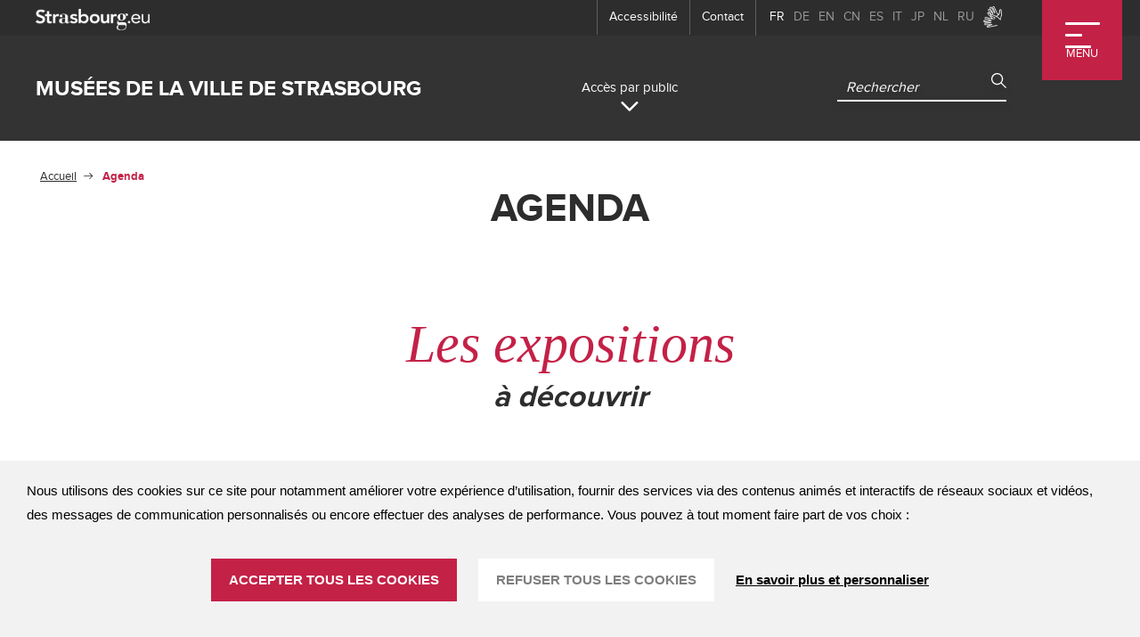

--- FILE ---
content_type: text/html;charset=UTF-8
request_url: https://www.musees.strasbourg.eu/agenda?p_p_id=eu_strasbourg_portlet_search_asset_v2_SearchAssetPortlet&p_p_lifecycle=0&p_p_state=normal&p_p_mode=view&_eu_strasbourg_portlet_search_asset_v2_SearchAssetPortlet_orderByCol=dates_Number_sortable&_eu_strasbourg_portlet_search_asset_v2_SearchAssetPortlet_orderByCol=localized_title_fr_FR_sortable&_eu_strasbourg_portlet_search_asset_v2_SearchAssetPortlet_orderByType=ASC&_eu_strasbourg_portlet_search_asset_v2_SearchAssetPortlet_orderByType=ASC&_eu_strasbourg_portlet_search_asset_v2_SearchAssetPortlet_paginate=true&_eu_strasbourg_portlet_search_asset_v2_SearchAssetPortlet_vocabulariesCount=0&_eu_strasbourg_portlet_search_asset_v2_SearchAssetPortlet_className=eu.strasbourg.service.agenda.model.Event&_eu_strasbourg_portlet_search_asset_v2_SearchAssetPortlet_keywords=&_eu_strasbourg_portlet_search_asset_v2_SearchAssetPortlet_fromDay=21&_eu_strasbourg_portlet_search_asset_v2_SearchAssetPortlet_fromMonth=10&_eu_strasbourg_portlet_search_asset_v2_SearchAssetPortlet_fromYear=2023&_eu_strasbourg_portlet_search_asset_v2_SearchAssetPortlet_toDay=21&_eu_strasbourg_portlet_search_asset_v2_SearchAssetPortlet_toMonth=11&_eu_strasbourg_portlet_search_asset_v2_SearchAssetPortlet_toYear=2023&_eu_strasbourg_portlet_search_asset_v2_SearchAssetPortlet_cur=1&_eu_strasbourg_portlet_search_asset_v2_SearchAssetPortlet_resetCur=false&_eu_strasbourg_portlet_search_asset_v2_SearchAssetPortlet_delta=5
body_size: 41786
content:
































	
		
			<!DOCTYPE html>





























































<html class="ltr" dir="ltr" lang="fr-FR">

    <head>
        <title>Agenda - Musées de Strasbourg</title>

        <meta content="initial-scale=1.0, width=device-width" name="viewport"/>

        <link type="text/css" rel="stylesheet" href="/o/0-global-theme/css/hackliferay.css?browserId=chrome&amp;themeId=museumv2theme_WAR_museumv2theme&amp;minifierType=none&amp;languageId=fr_FR&amp;t=1766573064000" />
        <link rel="stylesheet" href="https://www.musees.strasbourg.eu/o/museum-v2-theme/css/builders/swiper.min.css?browserId=chrome&amp;themeId=museumv2theme_WAR_museumv2theme&amp;minifierType=none&amp;languageId=fr_FR&amp;t=1766573064000" />
        <link type="text/css" rel="stylesheet" href="https://www.musees.strasbourg.eu/o/museum-v2-theme/css/museum-v2.css?browserId=chrome&amp;themeId=museumv2theme_WAR_museumv2theme&amp;minifierType=none&amp;languageId=fr_FR&amp;t=1766573064000" media="screen" />
        <script type="text/javascript" src="/o/0-global-theme/libs/tarteaucitron/tarteaucitron.js?browserId=chrome&amp;minifierType=js&amp;languageId=fr_FR&amp;t=1766573064000"></script>
        <script type="text/javascript" src="/o/0-global-theme/js/tarteaucitron.init.js?browserId=chrome&amp;minifierType=js&amp;languageId=fr_FR&amp;t=1766573064000"></script>
        <script src="https://www.musees.strasbourg.eu/o/museum-v2-theme/js/vendors/swiper.min.js?browserId=chrome&amp;minifierType=js&amp;languageId=fr_FR&amp;t=1766573064000"></script>
        <script src="https://www.musees.strasbourg.eu/o/museum-v2-theme/js/vendors/masonry.pkgd.min.js?browserId=chrome&amp;minifierType=js&amp;languageId=fr_FR&amp;t=1766573064000"></script>

































<meta content="text/html; charset=UTF-8" http-equiv="content-type" />












<script type="importmap">{"imports":{"react-dom":"/o/frontend-js-react-web/__liferay__/exports/react-dom.js","@clayui/breadcrumb":"/o/frontend-taglib-clay/__liferay__/exports/@clayui$breadcrumb.js","@clayui/charts":"/o/frontend-taglib-clay/__liferay__/exports/@clayui$charts.js","@clayui/empty-state":"/o/frontend-taglib-clay/__liferay__/exports/@clayui$empty-state.js","react":"/o/frontend-js-react-web/__liferay__/exports/react.js","react-dom-16":"/o/frontend-js-react-web/__liferay__/exports/react-dom-16.js","@clayui/navigation-bar":"/o/frontend-taglib-clay/__liferay__/exports/@clayui$navigation-bar.js","@clayui/icon":"/o/frontend-taglib-clay/__liferay__/exports/@clayui$icon.js","@clayui/table":"/o/frontend-taglib-clay/__liferay__/exports/@clayui$table.js","@clayui/slider":"/o/frontend-taglib-clay/__liferay__/exports/@clayui$slider.js","@clayui/multi-select":"/o/frontend-taglib-clay/__liferay__/exports/@clayui$multi-select.js","@clayui/nav":"/o/frontend-taglib-clay/__liferay__/exports/@clayui$nav.js","@clayui/provider":"/o/frontend-taglib-clay/__liferay__/exports/@clayui$provider.js","@clayui/panel":"/o/frontend-taglib-clay/__liferay__/exports/@clayui$panel.js","@liferay/dynamic-data-mapping-form-field-type":"/o/dynamic-data-mapping-form-field-type/__liferay__/index.js","@clayui/list":"/o/frontend-taglib-clay/__liferay__/exports/@clayui$list.js","@clayui/date-picker":"/o/frontend-taglib-clay/__liferay__/exports/@clayui$date-picker.js","@clayui/label":"/o/frontend-taglib-clay/__liferay__/exports/@clayui$label.js","@liferay/frontend-js-api/data-set":"/o/frontend-js-dependencies-web/__liferay__/exports/@liferay$js-api$data-set.js","@clayui/core":"/o/frontend-taglib-clay/__liferay__/exports/@clayui$core.js","@clayui/pagination-bar":"/o/frontend-taglib-clay/__liferay__/exports/@clayui$pagination-bar.js","@clayui/layout":"/o/frontend-taglib-clay/__liferay__/exports/@clayui$layout.js","@clayui/multi-step-nav":"/o/frontend-taglib-clay/__liferay__/exports/@clayui$multi-step-nav.js","@liferay/frontend-js-api":"/o/frontend-js-dependencies-web/__liferay__/exports/@liferay$js-api.js","@clayui/toolbar":"/o/frontend-taglib-clay/__liferay__/exports/@clayui$toolbar.js","@clayui/badge":"/o/frontend-taglib-clay/__liferay__/exports/@clayui$badge.js","react-dom-18":"/o/frontend-js-react-web/__liferay__/exports/react-dom-18.js","@clayui/link":"/o/frontend-taglib-clay/__liferay__/exports/@clayui$link.js","@clayui/card":"/o/frontend-taglib-clay/__liferay__/exports/@clayui$card.js","@clayui/tooltip":"/o/frontend-taglib-clay/__liferay__/exports/@clayui$tooltip.js","@clayui/button":"/o/frontend-taglib-clay/__liferay__/exports/@clayui$button.js","@clayui/tabs":"/o/frontend-taglib-clay/__liferay__/exports/@clayui$tabs.js","@clayui/sticker":"/o/frontend-taglib-clay/__liferay__/exports/@clayui$sticker.js","@clayui/form":"/o/frontend-taglib-clay/__liferay__/exports/@clayui$form.js","@clayui/popover":"/o/frontend-taglib-clay/__liferay__/exports/@clayui$popover.js","@clayui/shared":"/o/frontend-taglib-clay/__liferay__/exports/@clayui$shared.js","@clayui/localized-input":"/o/frontend-taglib-clay/__liferay__/exports/@clayui$localized-input.js","@clayui/modal":"/o/frontend-taglib-clay/__liferay__/exports/@clayui$modal.js","@clayui/color-picker":"/o/frontend-taglib-clay/__liferay__/exports/@clayui$color-picker.js","@clayui/pagination":"/o/frontend-taglib-clay/__liferay__/exports/@clayui$pagination.js","@clayui/autocomplete":"/o/frontend-taglib-clay/__liferay__/exports/@clayui$autocomplete.js","@clayui/management-toolbar":"/o/frontend-taglib-clay/__liferay__/exports/@clayui$management-toolbar.js","@clayui/time-picker":"/o/frontend-taglib-clay/__liferay__/exports/@clayui$time-picker.js","@clayui/upper-toolbar":"/o/frontend-taglib-clay/__liferay__/exports/@clayui$upper-toolbar.js","@clayui/loading-indicator":"/o/frontend-taglib-clay/__liferay__/exports/@clayui$loading-indicator.js","@clayui/drop-down":"/o/frontend-taglib-clay/__liferay__/exports/@clayui$drop-down.js","@clayui/data-provider":"/o/frontend-taglib-clay/__liferay__/exports/@clayui$data-provider.js","@liferay/language/":"/o/js/language/","@clayui/css":"/o/frontend-taglib-clay/__liferay__/exports/@clayui$css.js","@clayui/alert":"/o/frontend-taglib-clay/__liferay__/exports/@clayui$alert.js","@clayui/progress-bar":"/o/frontend-taglib-clay/__liferay__/exports/@clayui$progress-bar.js","react-16":"/o/frontend-js-react-web/__liferay__/exports/react-16.js","react-18":"/o/frontend-js-react-web/__liferay__/exports/react-18.js"},"scopes":{}}</script><script data-senna-track="temporary">var Liferay = window.Liferay || {};Liferay.Icons = Liferay.Icons || {};Liferay.Icons.controlPanelSpritemap = 'https://www.musees.strasbourg.eu/o/admin-theme/images/clay/icons.svg'; Liferay.Icons.spritemap = 'https://www.musees.strasbourg.eu/o/museum-v2-theme/images/clay/icons.svg';</script>
<script data-senna-track="permanent" type="text/javascript">window.Liferay = window.Liferay || {}; window.Liferay.CSP = {nonce: ''};</script>
<script data-senna-track="permanent" src="/combo?browserId=chrome&minifierType=js&languageId=fr_FR&t=1766576695924&/o/frontend-js-jquery-web/jquery/jquery.min.js&/o/frontend-js-jquery-web/jquery/init.js&/o/frontend-js-jquery-web/jquery/ajax.js&/o/frontend-js-jquery-web/jquery/bootstrap.bundle.min.js&/o/frontend-js-jquery-web/jquery/collapsible_search.js&/o/frontend-js-jquery-web/jquery/fm.js&/o/frontend-js-jquery-web/jquery/form.js&/o/frontend-js-jquery-web/jquery/popper.min.js&/o/frontend-js-jquery-web/jquery/side_navigation.js" type="text/javascript"></script>
<link data-senna-track="temporary" href="https://www.musees.strasbourg.eu/agenda" rel="canonical" />
<link data-senna-track="temporary" href="https://www.musees.strasbourg.eu/agenda" hreflang="fr-FR" rel="alternate" />
<link data-senna-track="temporary" href="https://www.musees.strasbourg.eu/agenda" hreflang="x-default" rel="alternate" />


<link href="https://www.musees.strasbourg.eu/o/museum-v2-theme/images/favicon.ico" rel="apple-touch-icon" />
<link href="https://www.musees.strasbourg.eu/o/museum-v2-theme/images/favicon.ico" rel="icon" />



<link class="lfr-css-file" data-senna-track="temporary" href="https://www.musees.strasbourg.eu/o/museum-v2-theme/css/clay.css?browserId=chrome&amp;themeId=museumv2theme_WAR_museumv2theme&amp;minifierType=css&amp;languageId=fr_FR&amp;t=1766573064000" id="liferayAUICSS" rel="stylesheet" type="text/css" />









	<link href="/combo?browserId=chrome&amp;minifierType=css&amp;themeId=museumv2theme_WAR_museumv2theme&amp;languageId=fr_FR&amp;com_liferay_asset_publisher_web_portlet_AssetPublisherPortlet_INSTANCE_Ga2hYWmAmsHd:%2Fo%2Fasset-publisher-web%2Fcss%2Fmain.css&amp;com_liferay_journal_content_web_portlet_JournalContentPortlet:%2Fo%2Fjournal-content-web%2Fcss%2Fmain.css&amp;com_liferay_product_navigation_product_menu_web_portlet_ProductMenuPortlet:%2Fo%2Fproduct-navigation-product-menu-web%2Fcss%2Fmain.css&amp;com_liferay_site_navigation_menu_web_portlet_SiteNavigationMenuPortlet_INSTANCE_navigation:%2Fo%2Fsite-navigation-menu-web%2Fcss%2Fmain.css&amp;eu_strasbourg_portlet_page_header_PageHeaderPortlet_INSTANCE_APb6PssKBbJm:%2Fo%2Fpageheaderweb%2Fcss%2Fpage-header-default-style.css&amp;t=1766573064000" rel="stylesheet" type="text/css"
 data-senna-track="temporary" id="211a5a06" />








<script type="text/javascript" data-senna-track="temporary">
	// <![CDATA[
		var Liferay = Liferay || {};

		Liferay.Browser = {
			acceptsGzip: function () {
				return true;
			},

			

			getMajorVersion: function () {
				return 131.0;
			},

			getRevision: function () {
				return '537.36';
			},
			getVersion: function () {
				return '131.0';
			},

			

			isAir: function () {
				return false;
			},
			isChrome: function () {
				return true;
			},
			isEdge: function () {
				return false;
			},
			isFirefox: function () {
				return false;
			},
			isGecko: function () {
				return true;
			},
			isIe: function () {
				return false;
			},
			isIphone: function () {
				return false;
			},
			isLinux: function () {
				return false;
			},
			isMac: function () {
				return true;
			},
			isMobile: function () {
				return false;
			},
			isMozilla: function () {
				return false;
			},
			isOpera: function () {
				return false;
			},
			isRtf: function () {
				return true;
			},
			isSafari: function () {
				return true;
			},
			isSun: function () {
				return false;
			},
			isWebKit: function () {
				return true;
			},
			isWindows: function () {
				return false;
			}
		};

		Liferay.Data = Liferay.Data || {};

		Liferay.Data.ICONS_INLINE_SVG = true;

		Liferay.Data.NAV_SELECTOR = '#navigation';

		Liferay.Data.NAV_SELECTOR_MOBILE = '#navigationCollapse';

		Liferay.Data.isCustomizationView = function () {
			return false;
		};

		Liferay.Data.notices = [
			
		];

		(function () {
			var available = {};

			var direction = {};

			

				available['fr_FR'] = 'français\x20\x28France\x29';
				direction['fr_FR'] = 'ltr';

			

				available['es_ES'] = 'espagnol\x20\x28Espagne\x29';
				direction['es_ES'] = 'ltr';

			

				available['zh_CN'] = 'chinois\x20\x28Chine\x29';
				direction['zh_CN'] = 'ltr';

			

				available['ja_JP'] = 'japonais\x20\x28Japon\x29';
				direction['ja_JP'] = 'ltr';

			

				available['nl_NL'] = 'néerlandais\x20\x28Pays-Bas\x29';
				direction['nl_NL'] = 'ltr';

			

				available['ru_RU'] = 'russe\x20\x28Russie\x29';
				direction['ru_RU'] = 'ltr';

			

				available['it_IT'] = 'italien\x20\x28Italie\x29';
				direction['it_IT'] = 'ltr';

			

				available['en_US'] = 'anglais\x20\x28États-Unis\x29';
				direction['en_US'] = 'ltr';

			

				available['de_DE'] = 'allemand\x20\x28Allemagne\x29';
				direction['de_DE'] = 'ltr';

			

				available['lsf'] = 'lsf';
				direction['lsf'] = 'ltr';

			

			let _cache = {};

			if (Liferay && Liferay.Language && Liferay.Language._cache) {
				_cache = Liferay.Language._cache;
			}

			Liferay.Language = {
				_cache,
				available,
				direction,
				get: function(key) {
					let value = Liferay.Language._cache[key];

					if (value === undefined) {
						value = key;
					}

					return value;
				}
			};
		})();

		var featureFlags = {"LPD-10964":false,"LPD-37927":false,"LPD-10889":false,"LPS-193884":false,"LPD-30371":false,"LPD-11131":true,"LPS-178642":false,"LPS-193005":false,"LPD-31789":false,"LPD-10562":false,"LPD-11212":false,"COMMERCE-8087":false,"LPD-39304":true,"LPD-13311":true,"LRAC-10757":false,"LPD-35941":false,"LPS-180090":false,"LPS-178052":false,"LPD-21414":false,"LPS-185892":false,"LPS-186620":false,"LPD-40533":true,"LPD-40534":true,"LPS-184404":false,"LPD-40530":true,"LPD-20640":false,"LPS-198183":false,"LPD-38869":true,"LPD-35678":false,"LPD-6378":false,"LPS-153714":false,"LPD-11848":false,"LPS-170670":false,"LPD-7822":false,"LPS-169981":false,"LPD-21926":false,"LPS-177027":false,"LPD-37531":false,"LPD-11003":false,"LPD-36446":false,"LPD-39437":false,"LPS-135430":false,"LPD-20556":false,"LPD-45276":false,"LPS-134060":false,"LPS-164563":false,"LPD-32050":false,"LPS-122920":false,"LPS-199086":false,"LPD-35128":false,"LPD-10588":false,"LPD-13778":true,"LPD-11313":false,"LPD-6368":false,"LPD-34594":false,"LPS-202104":false,"LPD-19955":false,"LPD-35443":false,"LPD-39967":false,"LPD-11235":false,"LPD-11232":false,"LPS-196935":true,"LPD-43542":false,"LPS-176691":false,"LPS-197909":false,"LPD-29516":false,"COMMERCE-8949":false,"LPD-11228":false,"LPS-153813":false,"LPD-17809":false,"COMMERCE-13024":false,"LPS-165482":false,"LPS-193551":false,"LPS-197477":false,"LPS-174816":false,"LPS-186360":false,"LPD-30204":false,"LPD-32867":false,"LPS-153332":false,"LPD-35013":true,"LPS-179669":false,"LPS-174417":false,"LPD-44091":true,"LPD-31212":false,"LPD-18221":false,"LPS-155284":false,"LRAC-15017":false,"LPD-19870":false,"LPS-200108":false,"LPD-20131":false,"LPS-159643":false,"LPS-129412":false,"LPS-169837":false,"LPD-20379":false};

		Liferay.FeatureFlags = Object.keys(featureFlags).reduce(
			(acc, key) => ({
				...acc, [key]: featureFlags[key] === 'true' || featureFlags[key] === true
			}), {}
		);

		Liferay.PortletKeys = {
			DOCUMENT_LIBRARY: 'com_liferay_document_library_web_portlet_DLPortlet',
			DYNAMIC_DATA_MAPPING: 'com_liferay_dynamic_data_mapping_web_portlet_DDMPortlet',
			ITEM_SELECTOR: 'com_liferay_item_selector_web_portlet_ItemSelectorPortlet'
		};

		Liferay.PropsValues = {
			JAVASCRIPT_SINGLE_PAGE_APPLICATION_TIMEOUT: 0,
			UPLOAD_SERVLET_REQUEST_IMPL_MAX_SIZE: 1073741824
		};

		Liferay.ThemeDisplay = {

			

			
				getLayoutId: function () {
					return '3';
				},

				

				getLayoutRelativeControlPanelURL: function () {
					return '/group/musees/~/control_panel/manage?p_p_id=eu_strasbourg_portlet_search_asset_v2_SearchAssetPortlet';
				},

				getLayoutRelativeURL: function () {
					return '/agenda';
				},
				getLayoutURL: function () {
					return 'https://www.musees.strasbourg.eu/agenda';
				},
				getParentLayoutId: function () {
					return '0';
				},
				isControlPanel: function () {
					return false;
				},
				isPrivateLayout: function () {
					return 'false';
				},
				isVirtualLayout: function () {
					return false;
				},
			

			getBCP47LanguageId: function () {
				return 'fr-FR';
			},
			getCanonicalURL: function () {

				

				return 'https\x3a\x2f\x2fwww\x2emusees\x2estrasbourg\x2eeu\x2fagenda';
			},
			getCDNBaseURL: function () {
				return 'https://www.musees.strasbourg.eu';
			},
			getCDNDynamicResourcesHost: function () {
				return '';
			},
			getCDNHost: function () {
				return '';
			},
			getCompanyGroupId: function () {
				return '20160';
			},
			getCompanyId: function () {
				return '20116';
			},
			getDefaultLanguageId: function () {
				return 'fr_FR';
			},
			getDoAsUserIdEncoded: function () {
				return '';
			},
			getLanguageId: function () {
				return 'fr_FR';
			},
			getParentGroupId: function () {
				return '30424';
			},
			getPathContext: function () {
				return '';
			},
			getPathImage: function () {
				return '/image';
			},
			getPathJavaScript: function () {
				return '/o/frontend-js-web';
			},
			getPathMain: function () {
				return '/c';
			},
			getPathThemeImages: function () {
				return 'https://www.musees.strasbourg.eu/o/museum-v2-theme/images';
			},
			getPathThemeRoot: function () {
				return '/o/museum-v2-theme';
			},
			getPlid: function () {
				return '31919';
			},
			getPortalURL: function () {
				return 'https://www.musees.strasbourg.eu';
			},
			getRealUserId: function () {
				return '20120';
			},
			getRemoteAddr: function () {
				return '10.233.74.187';
			},
			getRemoteHost: function () {
				return '10.233.74.187';
			},
			getScopeGroupId: function () {
				return '30424';
			},
			getScopeGroupIdOrLiveGroupId: function () {
				return '30424';
			},
			getSessionId: function () {
				return '';
			},
			getSiteAdminURL: function () {
				return 'https://www.musees.strasbourg.eu/group/musees/~/control_panel/manage?p_p_lifecycle=0&p_p_state=maximized&p_p_mode=view';
			},
			getSiteGroupId: function () {
				return '30424';
			},
			getTimeZone: function() {
				return 'Europe/Paris';
			},
			getURLControlPanel: function() {
				return '/group/control_panel?refererPlid=31919';
			},
			getURLHome: function () {
				return 'https\x3a\x2f\x2fwww\x2emusees\x2estrasbourg\x2eeu\x2f';
			},
			getUserEmailAddress: function () {
				return '';
			},
			getUserId: function () {
				return '20120';
			},
			getUserName: function () {
				return '';
			},
			isAddSessionIdToURL: function () {
				return false;
			},
			isImpersonated: function () {
				return false;
			},
			isSignedIn: function () {
				return false;
			},

			isStagedPortlet: function () {
				
					
						return true;
					
					
			},

			isStateExclusive: function () {
				return false;
			},
			isStateMaximized: function () {
				return false;
			},
			isStatePopUp: function () {
				return false;
			}
		};

		var themeDisplay = Liferay.ThemeDisplay;

		Liferay.AUI = {

			

			getCombine: function () {
				return true;
			},
			getComboPath: function () {
				return '/combo/?browserId=chrome&minifierType=&languageId=fr_FR&t=1766576579290&';
			},
			getDateFormat: function () {
				return '%d/%m/%Y';
			},
			getEditorCKEditorPath: function () {
				return '/o/frontend-editor-ckeditor-web';
			},
			getFilter: function () {
				var filter = 'raw';

				
					
						filter = 'min';
					
					

				return filter;
			},
			getFilterConfig: function () {
				var instance = this;

				var filterConfig = null;

				if (!instance.getCombine()) {
					filterConfig = {
						replaceStr: '.js' + instance.getStaticResourceURLParams(),
						searchExp: '\\.js$'
					};
				}

				return filterConfig;
			},
			getJavaScriptRootPath: function () {
				return '/o/frontend-js-web';
			},
			getPortletRootPath: function () {
				return '/html/portlet';
			},
			getStaticResourceURLParams: function () {
				return '?browserId=chrome&minifierType=&languageId=fr_FR&t=1766576579290';
			}
		};

		Liferay.authToken = '2aGskG1m';

		

		Liferay.currentURL = '\x2fagenda\x3fp_p_id\x3deu_strasbourg_portlet_search_asset_v2_SearchAssetPortlet\x26p_p_lifecycle\x3d0\x26p_p_state\x3dnormal\x26p_p_mode\x3dview\x26_eu_strasbourg_portlet_search_asset_v2_SearchAssetPortlet_orderByCol\x3ddates_Number_sortable\x26_eu_strasbourg_portlet_search_asset_v2_SearchAssetPortlet_orderByCol\x3dlocalized_title_fr_FR_sortable\x26_eu_strasbourg_portlet_search_asset_v2_SearchAssetPortlet_orderByType\x3dASC\x26_eu_strasbourg_portlet_search_asset_v2_SearchAssetPortlet_orderByType\x3dASC\x26_eu_strasbourg_portlet_search_asset_v2_SearchAssetPortlet_paginate\x3dtrue\x26_eu_strasbourg_portlet_search_asset_v2_SearchAssetPortlet_vocabulariesCount\x3d0\x26_eu_strasbourg_portlet_search_asset_v2_SearchAssetPortlet_className\x3deu\x2estrasbourg\x2eservice\x2eagenda\x2emodel\x2eEvent\x26_eu_strasbourg_portlet_search_asset_v2_SearchAssetPortlet_keywords\x3d\x26_eu_strasbourg_portlet_search_asset_v2_SearchAssetPortlet_fromDay\x3d21\x26_eu_strasbourg_portlet_search_asset_v2_SearchAssetPortlet_fromMonth\x3d10\x26_eu_strasbourg_portlet_search_asset_v2_SearchAssetPortlet_fromYear\x3d2023\x26_eu_strasbourg_portlet_search_asset_v2_SearchAssetPortlet_toDay\x3d21\x26_eu_strasbourg_portlet_search_asset_v2_SearchAssetPortlet_toMonth\x3d11\x26_eu_strasbourg_portlet_search_asset_v2_SearchAssetPortlet_toYear\x3d2023\x26_eu_strasbourg_portlet_search_asset_v2_SearchAssetPortlet_cur\x3d1\x26_eu_strasbourg_portlet_search_asset_v2_SearchAssetPortlet_resetCur\x3dfalse\x26_eu_strasbourg_portlet_search_asset_v2_SearchAssetPortlet_delta\x3d5';
		Liferay.currentURLEncoded = '\x252Fagenda\x253Fp_p_id\x253Deu_strasbourg_portlet_search_asset_v2_SearchAssetPortlet\x2526p_p_lifecycle\x253D0\x2526p_p_state\x253Dnormal\x2526p_p_mode\x253Dview\x2526_eu_strasbourg_portlet_search_asset_v2_SearchAssetPortlet_orderByCol\x253Ddates_Number_sortable\x2526_eu_strasbourg_portlet_search_asset_v2_SearchAssetPortlet_orderByCol\x253Dlocalized_title_fr_FR_sortable\x2526_eu_strasbourg_portlet_search_asset_v2_SearchAssetPortlet_orderByType\x253DASC\x2526_eu_strasbourg_portlet_search_asset_v2_SearchAssetPortlet_orderByType\x253DASC\x2526_eu_strasbourg_portlet_search_asset_v2_SearchAssetPortlet_paginate\x253Dtrue\x2526_eu_strasbourg_portlet_search_asset_v2_SearchAssetPortlet_vocabulariesCount\x253D0\x2526_eu_strasbourg_portlet_search_asset_v2_SearchAssetPortlet_className\x253Deu\x2estrasbourg\x2eservice\x2eagenda\x2emodel\x2eEvent\x2526_eu_strasbourg_portlet_search_asset_v2_SearchAssetPortlet_keywords\x253D\x2526_eu_strasbourg_portlet_search_asset_v2_SearchAssetPortlet_fromDay\x253D21\x2526_eu_strasbourg_portlet_search_asset_v2_SearchAssetPortlet_fromMonth\x253D10\x2526_eu_strasbourg_portlet_search_asset_v2_SearchAssetPortlet_fromYear\x253D2023\x2526_eu_strasbourg_portlet_search_asset_v2_SearchAssetPortlet_toDay\x253D21\x2526_eu_strasbourg_portlet_search_asset_v2_SearchAssetPortlet_toMonth\x253D11\x2526_eu_strasbourg_portlet_search_asset_v2_SearchAssetPortlet_toYear\x253D2023\x2526_eu_strasbourg_portlet_search_asset_v2_SearchAssetPortlet_cur\x253D1\x2526_eu_strasbourg_portlet_search_asset_v2_SearchAssetPortlet_resetCur\x253Dfalse\x2526_eu_strasbourg_portlet_search_asset_v2_SearchAssetPortlet_delta\x253D5';
	// ]]>
</script>

<script data-senna-track="temporary" type="text/javascript">window.__CONFIG__= {basePath: '',combine: true, defaultURLParams: null, explainResolutions: false, exposeGlobal: false, logLevel: 'warn', moduleType: 'module', namespace:'Liferay', nonce: '', reportMismatchedAnonymousModules: 'warn', resolvePath: '/o/js_resolve_modules', url: '/combo/?browserId=chrome&minifierType=js&languageId=fr_FR&t=1766576579290&', waitTimeout: 60000};</script><script data-senna-track="permanent" src="/o/frontend-js-loader-modules-extender/loader.js?&mac=9WaMmhziBCkScHZwrrVcOR7VZF4=&browserId=chrome&languageId=fr_FR&minifierType=js" type="text/javascript"></script><script data-senna-track="permanent" src="/combo?browserId=chrome&minifierType=js&languageId=fr_FR&t=1766576579290&/o/frontend-js-aui-web/aui/aui/aui-min.js&/o/frontend-js-aui-web/liferay/modules.js&/o/frontend-js-aui-web/liferay/aui_sandbox.js&/o/frontend-js-aui-web/aui/attribute-base/attribute-base-min.js&/o/frontend-js-aui-web/aui/attribute-complex/attribute-complex-min.js&/o/frontend-js-aui-web/aui/attribute-core/attribute-core-min.js&/o/frontend-js-aui-web/aui/attribute-observable/attribute-observable-min.js&/o/frontend-js-aui-web/aui/attribute-extras/attribute-extras-min.js&/o/frontend-js-aui-web/aui/event-custom-base/event-custom-base-min.js&/o/frontend-js-aui-web/aui/event-custom-complex/event-custom-complex-min.js&/o/frontend-js-aui-web/aui/oop/oop-min.js&/o/frontend-js-aui-web/aui/aui-base-lang/aui-base-lang-min.js&/o/frontend-js-aui-web/liferay/dependency.js&/o/frontend-js-aui-web/liferay/util.js&/o/oauth2-provider-web/js/liferay.js&/o/frontend-js-web/liferay/dom_task_runner.js&/o/frontend-js-web/liferay/events.js&/o/frontend-js-web/liferay/lazy_load.js&/o/frontend-js-web/liferay/liferay.js&/o/frontend-js-web/liferay/global.bundle.js&/o/frontend-js-web/liferay/portlet.js&/o/frontend-js-web/liferay/workflow.js" type="text/javascript"></script>
<script data-senna-track="temporary" type="text/javascript">window.Liferay = Liferay || {}; window.Liferay.OAuth2 = {getAuthorizeURL: function() {return 'https://www.musees.strasbourg.eu/o/oauth2/authorize';}, getBuiltInRedirectURL: function() {return 'https://www.musees.strasbourg.eu/o/oauth2/redirect';}, getIntrospectURL: function() { return 'https://www.musees.strasbourg.eu/o/oauth2/introspect';}, getTokenURL: function() {return 'https://www.musees.strasbourg.eu/o/oauth2/token';}, getUserAgentApplication: function(externalReferenceCode) {return Liferay.OAuth2._userAgentApplications[externalReferenceCode];}, _userAgentApplications: {}}</script><script data-senna-track="temporary" type="text/javascript">try {var MODULE_MAIN='calendar-web@5.0.105/index';var MODULE_PATH='/o/calendar-web';/**
 * SPDX-FileCopyrightText: (c) 2000 Liferay, Inc. https://liferay.com
 * SPDX-License-Identifier: LGPL-2.1-or-later OR LicenseRef-Liferay-DXP-EULA-2.0.0-2023-06
 */

(function () {
	AUI().applyConfig({
		groups: {
			calendar: {
				base: MODULE_PATH + '/js/legacy/',
				combine: Liferay.AUI.getCombine(),
				filter: Liferay.AUI.getFilterConfig(),
				modules: {
					'liferay-calendar-a11y': {
						path: 'calendar_a11y.js',
						requires: ['calendar'],
					},
					'liferay-calendar-container': {
						path: 'calendar_container.js',
						requires: [
							'aui-alert',
							'aui-base',
							'aui-component',
							'liferay-portlet-base',
						],
					},
					'liferay-calendar-date-picker-sanitizer': {
						path: 'date_picker_sanitizer.js',
						requires: ['aui-base'],
					},
					'liferay-calendar-interval-selector': {
						path: 'interval_selector.js',
						requires: ['aui-base', 'liferay-portlet-base'],
					},
					'liferay-calendar-interval-selector-scheduler-event-link': {
						path: 'interval_selector_scheduler_event_link.js',
						requires: ['aui-base', 'liferay-portlet-base'],
					},
					'liferay-calendar-list': {
						path: 'calendar_list.js',
						requires: [
							'aui-template-deprecated',
							'liferay-scheduler',
						],
					},
					'liferay-calendar-message-util': {
						path: 'message_util.js',
						requires: ['liferay-util-window'],
					},
					'liferay-calendar-recurrence-converter': {
						path: 'recurrence_converter.js',
						requires: [],
					},
					'liferay-calendar-recurrence-dialog': {
						path: 'recurrence.js',
						requires: [
							'aui-base',
							'liferay-calendar-recurrence-util',
						],
					},
					'liferay-calendar-recurrence-util': {
						path: 'recurrence_util.js',
						requires: ['aui-base', 'liferay-util-window'],
					},
					'liferay-calendar-reminders': {
						path: 'calendar_reminders.js',
						requires: ['aui-base'],
					},
					'liferay-calendar-remote-services': {
						path: 'remote_services.js',
						requires: [
							'aui-base',
							'aui-component',
							'liferay-calendar-util',
							'liferay-portlet-base',
						],
					},
					'liferay-calendar-session-listener': {
						path: 'session_listener.js',
						requires: ['aui-base', 'liferay-scheduler'],
					},
					'liferay-calendar-simple-color-picker': {
						path: 'simple_color_picker.js',
						requires: ['aui-base', 'aui-template-deprecated'],
					},
					'liferay-calendar-simple-menu': {
						path: 'simple_menu.js',
						requires: [
							'aui-base',
							'aui-template-deprecated',
							'event-outside',
							'event-touch',
							'widget-modality',
							'widget-position',
							'widget-position-align',
							'widget-position-constrain',
							'widget-stack',
							'widget-stdmod',
						],
					},
					'liferay-calendar-util': {
						path: 'calendar_util.js',
						requires: [
							'aui-datatype',
							'aui-io',
							'aui-scheduler',
							'aui-toolbar',
							'autocomplete',
							'autocomplete-highlighters',
						],
					},
					'liferay-scheduler': {
						path: 'scheduler.js',
						requires: [
							'async-queue',
							'aui-datatype',
							'aui-scheduler',
							'dd-plugin',
							'liferay-calendar-a11y',
							'liferay-calendar-message-util',
							'liferay-calendar-recurrence-converter',
							'liferay-calendar-recurrence-util',
							'liferay-calendar-util',
							'liferay-scheduler-event-recorder',
							'liferay-scheduler-models',
							'promise',
							'resize-plugin',
						],
					},
					'liferay-scheduler-event-recorder': {
						path: 'scheduler_event_recorder.js',
						requires: [
							'dd-plugin',
							'liferay-calendar-util',
							'resize-plugin',
						],
					},
					'liferay-scheduler-models': {
						path: 'scheduler_models.js',
						requires: [
							'aui-datatype',
							'dd-plugin',
							'liferay-calendar-util',
						],
					},
				},
				root: MODULE_PATH + '/js/legacy/',
			},
		},
	});
})();
} catch(error) {console.error(error);}try {var MODULE_MAIN='contacts-web@5.0.65/index';var MODULE_PATH='/o/contacts-web';/**
 * SPDX-FileCopyrightText: (c) 2000 Liferay, Inc. https://liferay.com
 * SPDX-License-Identifier: LGPL-2.1-or-later OR LicenseRef-Liferay-DXP-EULA-2.0.0-2023-06
 */

(function () {
	AUI().applyConfig({
		groups: {
			contactscenter: {
				base: MODULE_PATH + '/js/legacy/',
				combine: Liferay.AUI.getCombine(),
				filter: Liferay.AUI.getFilterConfig(),
				modules: {
					'liferay-contacts-center': {
						path: 'main.js',
						requires: [
							'aui-io-plugin-deprecated',
							'aui-toolbar',
							'autocomplete-base',
							'datasource-io',
							'json-parse',
							'liferay-portlet-base',
							'liferay-util-window',
						],
					},
				},
				root: MODULE_PATH + '/js/legacy/',
			},
		},
	});
})();
} catch(error) {console.error(error);}try {var MODULE_MAIN='@liferay/document-library-web@6.0.198/index';var MODULE_PATH='/o/document-library-web';/**
 * SPDX-FileCopyrightText: (c) 2000 Liferay, Inc. https://liferay.com
 * SPDX-License-Identifier: LGPL-2.1-or-later OR LicenseRef-Liferay-DXP-EULA-2.0.0-2023-06
 */

(function () {
	AUI().applyConfig({
		groups: {
			dl: {
				base: MODULE_PATH + '/js/legacy/',
				combine: Liferay.AUI.getCombine(),
				filter: Liferay.AUI.getFilterConfig(),
				modules: {
					'document-library-upload-component': {
						path: 'DocumentLibraryUpload.js',
						requires: [
							'aui-component',
							'aui-data-set-deprecated',
							'aui-overlay-manager-deprecated',
							'aui-overlay-mask-deprecated',
							'aui-parse-content',
							'aui-progressbar',
							'aui-template-deprecated',
							'liferay-search-container',
							'querystring-parse-simple',
							'uploader',
						],
					},
				},
				root: MODULE_PATH + '/js/legacy/',
			},
		},
	});
})();
} catch(error) {console.error(error);}try {var MODULE_MAIN='dynamic-data-mapping-web@5.0.115/index';var MODULE_PATH='/o/dynamic-data-mapping-web';/**
 * SPDX-FileCopyrightText: (c) 2000 Liferay, Inc. https://liferay.com
 * SPDX-License-Identifier: LGPL-2.1-or-later OR LicenseRef-Liferay-DXP-EULA-2.0.0-2023-06
 */

(function () {
	const LiferayAUI = Liferay.AUI;

	AUI().applyConfig({
		groups: {
			ddm: {
				base: MODULE_PATH + '/js/legacy/',
				combine: Liferay.AUI.getCombine(),
				filter: LiferayAUI.getFilterConfig(),
				modules: {
					'liferay-ddm-form': {
						path: 'ddm_form.js',
						requires: [
							'aui-base',
							'aui-datatable',
							'aui-datatype',
							'aui-image-viewer',
							'aui-parse-content',
							'aui-set',
							'aui-sortable-list',
							'json',
							'liferay-form',
							'liferay-map-base',
							'liferay-translation-manager',
							'liferay-util-window',
						],
					},
					'liferay-portlet-dynamic-data-mapping': {
						condition: {
							trigger: 'liferay-document-library',
						},
						path: 'main.js',
						requires: [
							'arraysort',
							'aui-form-builder-deprecated',
							'aui-form-validator',
							'aui-map',
							'aui-text-unicode',
							'json',
							'liferay-menu',
							'liferay-translation-manager',
							'liferay-util-window',
							'text',
						],
					},
					'liferay-portlet-dynamic-data-mapping-custom-fields': {
						condition: {
							trigger: 'liferay-document-library',
						},
						path: 'custom_fields.js',
						requires: ['liferay-portlet-dynamic-data-mapping'],
					},
				},
				root: MODULE_PATH + '/js/legacy/',
			},
		},
	});
})();
} catch(error) {console.error(error);}try {var MODULE_MAIN='exportimport-web@5.0.100/index';var MODULE_PATH='/o/exportimport-web';/**
 * SPDX-FileCopyrightText: (c) 2000 Liferay, Inc. https://liferay.com
 * SPDX-License-Identifier: LGPL-2.1-or-later OR LicenseRef-Liferay-DXP-EULA-2.0.0-2023-06
 */

(function () {
	AUI().applyConfig({
		groups: {
			exportimportweb: {
				base: MODULE_PATH + '/js/legacy/',
				combine: Liferay.AUI.getCombine(),
				filter: Liferay.AUI.getFilterConfig(),
				modules: {
					'liferay-export-import-export-import': {
						path: 'main.js',
						requires: [
							'aui-datatype',
							'aui-dialog-iframe-deprecated',
							'aui-modal',
							'aui-parse-content',
							'aui-toggler',
							'liferay-portlet-base',
							'liferay-util-window',
						],
					},
				},
				root: MODULE_PATH + '/js/legacy/',
			},
		},
	});
})();
} catch(error) {console.error(error);}try {var MODULE_MAIN='frontend-editor-alloyeditor-web@5.0.56/index';var MODULE_PATH='/o/frontend-editor-alloyeditor-web';/**
 * SPDX-FileCopyrightText: (c) 2000 Liferay, Inc. https://liferay.com
 * SPDX-License-Identifier: LGPL-2.1-or-later OR LicenseRef-Liferay-DXP-EULA-2.0.0-2023-06
 */

(function () {
	AUI().applyConfig({
		groups: {
			alloyeditor: {
				base: MODULE_PATH + '/js/legacy/',
				combine: Liferay.AUI.getCombine(),
				filter: Liferay.AUI.getFilterConfig(),
				modules: {
					'liferay-alloy-editor': {
						path: 'alloyeditor.js',
						requires: [
							'aui-component',
							'liferay-portlet-base',
							'timers',
						],
					},
					'liferay-alloy-editor-source': {
						path: 'alloyeditor_source.js',
						requires: [
							'aui-debounce',
							'liferay-fullscreen-source-editor',
							'liferay-source-editor',
							'plugin',
						],
					},
				},
				root: MODULE_PATH + '/js/legacy/',
			},
		},
	});
})();
} catch(error) {console.error(error);}try {var MODULE_MAIN='frontend-js-components-web@2.0.80/index';var MODULE_PATH='/o/frontend-js-components-web';/**
 * SPDX-FileCopyrightText: (c) 2000 Liferay, Inc. https://liferay.com
 * SPDX-License-Identifier: LGPL-2.1-or-later OR LicenseRef-Liferay-DXP-EULA-2.0.0-2023-06
 */

(function () {
	AUI().applyConfig({
		groups: {
			components: {

				// eslint-disable-next-line
				mainModule: MODULE_MAIN,
			},
		},
	});
})();
} catch(error) {console.error(error);}try {var MODULE_MAIN='@liferay/frontend-js-react-web@5.0.54/index';var MODULE_PATH='/o/frontend-js-react-web';/**
 * SPDX-FileCopyrightText: (c) 2000 Liferay, Inc. https://liferay.com
 * SPDX-License-Identifier: LGPL-2.1-or-later OR LicenseRef-Liferay-DXP-EULA-2.0.0-2023-06
 */

(function () {
	AUI().applyConfig({
		groups: {
			react: {

				// eslint-disable-next-line
				mainModule: MODULE_MAIN,
			},
		},
	});
})();
} catch(error) {console.error(error);}try {var MODULE_MAIN='@liferay/frontend-js-state-web@1.0.30/index';var MODULE_PATH='/o/frontend-js-state-web';/**
 * SPDX-FileCopyrightText: (c) 2000 Liferay, Inc. https://liferay.com
 * SPDX-License-Identifier: LGPL-2.1-or-later OR LicenseRef-Liferay-DXP-EULA-2.0.0-2023-06
 */

(function () {
	AUI().applyConfig({
		groups: {
			state: {

				// eslint-disable-next-line
				mainModule: MODULE_MAIN,
			},
		},
	});
})();
} catch(error) {console.error(error);}try {var MODULE_MAIN='portal-search-web@6.0.148/index';var MODULE_PATH='/o/portal-search-web';/**
 * SPDX-FileCopyrightText: (c) 2000 Liferay, Inc. https://liferay.com
 * SPDX-License-Identifier: LGPL-2.1-or-later OR LicenseRef-Liferay-DXP-EULA-2.0.0-2023-06
 */

(function () {
	AUI().applyConfig({
		groups: {
			search: {
				base: MODULE_PATH + '/js/',
				combine: Liferay.AUI.getCombine(),
				filter: Liferay.AUI.getFilterConfig(),
				modules: {
					'liferay-search-custom-range-facet': {
						path: 'custom_range_facet.js',
						requires: ['aui-form-validator'],
					},
				},
				root: MODULE_PATH + '/js/',
			},
		},
	});
})();
} catch(error) {console.error(error);}try {var MODULE_MAIN='portal-workflow-kaleo-designer-web@5.0.146/index';var MODULE_PATH='/o/portal-workflow-kaleo-designer-web';/**
 * SPDX-FileCopyrightText: (c) 2000 Liferay, Inc. https://liferay.com
 * SPDX-License-Identifier: LGPL-2.1-or-later OR LicenseRef-Liferay-DXP-EULA-2.0.0-2023-06
 */

(function () {
	AUI().applyConfig({
		groups: {
			'kaleo-designer': {
				base: MODULE_PATH + '/designer/js/legacy/',
				combine: Liferay.AUI.getCombine(),
				filter: Liferay.AUI.getFilterConfig(),
				modules: {
					'liferay-kaleo-designer-autocomplete-util': {
						path: 'autocomplete_util.js',
						requires: ['autocomplete', 'autocomplete-highlighters'],
					},
					'liferay-kaleo-designer-definition-diagram-controller': {
						path: 'definition_diagram_controller.js',
						requires: [
							'liferay-kaleo-designer-field-normalizer',
							'liferay-kaleo-designer-utils',
						],
					},
					'liferay-kaleo-designer-dialogs': {
						path: 'dialogs.js',
						requires: ['liferay-util-window'],
					},
					'liferay-kaleo-designer-editors': {
						path: 'editors.js',
						requires: [
							'aui-ace-editor',
							'aui-ace-editor-mode-xml',
							'aui-base',
							'aui-datatype',
							'aui-node',
							'liferay-kaleo-designer-autocomplete-util',
							'liferay-kaleo-designer-utils',
						],
					},
					'liferay-kaleo-designer-field-normalizer': {
						path: 'field_normalizer.js',
						requires: ['liferay-kaleo-designer-remote-services'],
					},
					'liferay-kaleo-designer-nodes': {
						path: 'nodes.js',
						requires: [
							'aui-datatable',
							'aui-datatype',
							'aui-diagram-builder',
							'liferay-kaleo-designer-editors',
							'liferay-kaleo-designer-utils',
						],
					},
					'liferay-kaleo-designer-remote-services': {
						path: 'remote_services.js',
						requires: ['aui-io'],
					},
					'liferay-kaleo-designer-templates': {
						path: 'templates.js',
						requires: ['aui-tpl-snippets-deprecated'],
					},
					'liferay-kaleo-designer-utils': {
						path: 'utils.js',
						requires: [],
					},
					'liferay-kaleo-designer-xml-definition': {
						path: 'xml_definition.js',
						requires: [
							'aui-base',
							'aui-component',
							'dataschema-xml',
							'datatype-xml',
						],
					},
					'liferay-kaleo-designer-xml-definition-serializer': {
						path: 'xml_definition_serializer.js',
						requires: ['escape', 'liferay-kaleo-designer-xml-util'],
					},
					'liferay-kaleo-designer-xml-util': {
						path: 'xml_util.js',
						requires: ['aui-base'],
					},
					'liferay-portlet-kaleo-designer': {
						path: 'main.js',
						requires: [
							'aui-ace-editor',
							'aui-ace-editor-mode-xml',
							'aui-tpl-snippets-deprecated',
							'dataschema-xml',
							'datasource',
							'datatype-xml',
							'event-valuechange',
							'io-form',
							'liferay-kaleo-designer-autocomplete-util',
							'liferay-kaleo-designer-editors',
							'liferay-kaleo-designer-nodes',
							'liferay-kaleo-designer-remote-services',
							'liferay-kaleo-designer-utils',
							'liferay-kaleo-designer-xml-util',
							'liferay-util-window',
						],
					},
				},
				root: MODULE_PATH + '/designer/js/legacy/',
			},
		},
	});
})();
} catch(error) {console.error(error);}try {var MODULE_MAIN='staging-processes-web@5.0.65/index';var MODULE_PATH='/o/staging-processes-web';/**
 * SPDX-FileCopyrightText: (c) 2000 Liferay, Inc. https://liferay.com
 * SPDX-License-Identifier: LGPL-2.1-or-later OR LicenseRef-Liferay-DXP-EULA-2.0.0-2023-06
 */

(function () {
	AUI().applyConfig({
		groups: {
			stagingprocessesweb: {
				base: MODULE_PATH + '/js/legacy/',
				combine: Liferay.AUI.getCombine(),
				filter: Liferay.AUI.getFilterConfig(),
				modules: {
					'liferay-staging-processes-export-import': {
						path: 'main.js',
						requires: [
							'aui-datatype',
							'aui-dialog-iframe-deprecated',
							'aui-modal',
							'aui-parse-content',
							'aui-toggler',
							'liferay-portlet-base',
							'liferay-util-window',
						],
					},
				},
				root: MODULE_PATH + '/js/legacy/',
			},
		},
	});
})();
} catch(error) {console.error(error);}</script>




<script type="text/javascript" data-senna-track="temporary">
	// <![CDATA[
		
			
				
		

		
	// ]]>
</script>





	
		

			

			
		
		



	
		

			

			
				<!-- Matomo -->
<script>
  var _paq = window._paq = window._paq || [];
  /* tracker methods like "setCustomDimension" should be called before "trackPageView" */
  _paq.push(['requireCookieConsent']);
  _paq.push(['trackPageView']);
  _paq.push(['enableLinkTracking']);
  (function() {
    var u="//analytics.strasbourg.cloud/";
    _paq.push(['setTrackerUrl', u+'matomo.php']);
    _paq.push(['setSiteId', '15']);
    var d=document, g=d.createElement('script'), s=d.getElementsByTagName('script')[0];
    g.async=true; g.src=u+'matomo.js'; s.parentNode.insertBefore(g,s);
  })();
</script>
<!-- End Matomo Code -->
			
		
	












	



















<link class="lfr-css-file" data-senna-track="temporary" href="https://www.musees.strasbourg.eu/o/museum-v2-theme/css/main.css?browserId=chrome&amp;themeId=museumv2theme_WAR_museumv2theme&amp;minifierType=css&amp;languageId=fr_FR&amp;t=1766573064000" id="liferayThemeCSS" rel="stylesheet" type="text/css" />




	<style data-senna-track="temporary" type="text/css">
		.default-asset-publisher>.separator{display:none}
.default-asset-publisher>.asset-details{display:none}
.default-asset-publisher>.mb-2 .component-title {display:none}

.portlet-topper {
z-index:5;
}
	</style>





	<style data-senna-track="temporary" type="text/css">

		

			

		

			

		

			

		

			

		

			

		

			

		

			

		

			

		

			

		

			

		

			

		

			

		

			

		

			

		

			

		

			

		

			

		

			

		

			

		

			

		

			

		

	</style>


<style data-senna-track="temporary" type="text/css">
</style>
<link data-senna-track="permanent" href="/o/frontend-js-aui-web/alloy_ui.css?&mac=favIEq7hPo8AEd6k+N5OVADEEls=&browserId=chrome&languageId=fr_FR&minifierType=css&themeId=museumv2theme_WAR_museumv2theme" rel="stylesheet"></link>






















<script type="text/javascript" data-senna-track="temporary">
	if (window.Analytics) {
		window._com_liferay_document_library_analytics_isViewFileEntry = false;
	}
</script>

<script type="text/javascript">
Liferay.on(
	'ddmFieldBlur', function(event) {
		if (window.Analytics) {
			Analytics.send(
				'fieldBlurred',
				'Form',
				{
					fieldName: event.fieldName,
					focusDuration: event.focusDuration,
					formId: event.formId,
					formPageTitle: event.formPageTitle,
					page: event.page,
					title: event.title
				}
			);
		}
	}
);

Liferay.on(
	'ddmFieldFocus', function(event) {
		if (window.Analytics) {
			Analytics.send(
				'fieldFocused',
				'Form',
				{
					fieldName: event.fieldName,
					formId: event.formId,
					formPageTitle: event.formPageTitle,
					page: event.page,
					title:event.title
				}
			);
		}
	}
);

Liferay.on(
	'ddmFormPageShow', function(event) {
		if (window.Analytics) {
			Analytics.send(
				'pageViewed',
				'Form',
				{
					formId: event.formId,
					formPageTitle: event.formPageTitle,
					page: event.page,
					title: event.title
				}
			);
		}
	}
);

Liferay.on(
	'ddmFormSubmit', function(event) {
		if (window.Analytics) {
			Analytics.send(
				'formSubmitted',
				'Form',
				{
					formId: event.formId,
					title: event.title
				}
			);
		}
	}
);

Liferay.on(
	'ddmFormView', function(event) {
		if (window.Analytics) {
			Analytics.send(
				'formViewed',
				'Form',
				{
					formId: event.formId,
					title: event.title
				}
			);
		}
	}
);

</script><script>

</script>













    </head>

    <body class="chrome controls-visible  yui3-skin-sam signed-out public-page site
                not-front
        ">
    <div id="wrapper">













































	<nav aria-label="Liens rapides" class="bg-dark cadmin quick-access-nav text-center text-white" id="ntif_quickAccessNav">
		
			
				<a class="d-block p-2 sr-only sr-only-focusable text-reset" href="#main-content">
		Saut au contenu principal
	</a>
			
			
	</nav>









































































    <div id="global">
        <header id="pre-header">
            <div class="pre-header-inner container">
                <div class="strasbourg-eu-logo">
                    <a href="https://strasbourg.eu" class="strasbourg-eu-link" target="_blank" aria-label="strasbourg.eu"
                       title="strasbourg.eu">
                        <img src="/o/museum-v2-theme/images/logos/strasbourg-logo.png" alt="strasbourg.eu"
                             title="strasbourg.eu">
                    </a>
                </div>






































































	

	<div class="portlet-boundary portlet-boundary_com_liferay_journal_content_web_portlet_JournalContentPortlet_  portlet-static portlet-static-end portlet-barebone portlet-journal-content " id="p_p_id_com_liferay_journal_content_web_portlet_JournalContentPortlet_INSTANCE_menupreheader_">
		<span id="p_com_liferay_journal_content_web_portlet_JournalContentPortlet_INSTANCE_menupreheader"></span>




	

	
		
			


































	
		
<section class="portlet" id="portlet_com_liferay_journal_content_web_portlet_JournalContentPortlet_INSTANCE_menupreheader">


	<div class="portlet-content">

		<div class="autofit-float autofit-row portlet-header">
			<div class="autofit-col autofit-col-expand">
				<h2 class="portlet-title-text">Menu pré-header</h2>
			</div>

			<div class="autofit-col autofit-col-end">
				<div class="autofit-section">












<div class="visible-interaction">

	

	
</div>				</div>
			</div>
		</div>

		
			<div class=" portlet-content-container">
				


	<div class="portlet-body">



	
		
			
				
					







































	

	








	

				

				
					
						


	

		
































	
	
		
			
			
				
					
					
					
					

						

						

							

							<div class="" data-fragments-editor-item-id="28829-420085526" data-fragments-editor-item-type="fragments-editor-mapped-item" >
								
























	
	
	
		<div class="journal-content-article " data-analytics-asset-id="420085524" data-analytics-asset-title="Menu pré-header" data-analytics-asset-type="web-content" data-analytics-web-content-resource-pk="420085526">
			

			<ul class="accessibility-menu" role="navigation">
	    	    <li class="access-item">
    	            <a aria-label="Accessibilité" href="/accessibilite-du-site" title="Accessibilité"  target="_self">    
        		    Accessibilité
                </a>
            </li>
    	    <li class="access-item">
    	            <a aria-label="Contact" href="/contact-musees-de-strasbourg" title="Contact"  target="_self">    
        		    Contact
                </a>
            </li>
</ul>


			
		</div>

		

	



							</div>
						
					
				
			
		
	




	

	

	

	

	




	
	
					
				
			
		
	
	


	</div>

			</div>
		
	</div>
</section>
	

		
		







	</div>






	            <div class="access-item language">
                    <div class="language-menu">






































































	

	<div class="portlet-boundary portlet-boundary_com_liferay_journal_content_web_portlet_JournalContentPortlet_  portlet-static portlet-static-end portlet-barebone portlet-journal-content " id="p_p_id_com_liferay_journal_content_web_portlet_JournalContentPortlet_INSTANCE_langues_">
		<span id="p_com_liferay_journal_content_web_portlet_JournalContentPortlet_INSTANCE_langues"></span>




	

	
		
			


































	
		
<section class="portlet" id="portlet_com_liferay_journal_content_web_portlet_JournalContentPortlet_INSTANCE_langues">


	<div class="portlet-content">

		<div class="autofit-float autofit-row portlet-header">
			<div class="autofit-col autofit-col-expand">
				<h2 class="portlet-title-text">Langues</h2>
			</div>

			<div class="autofit-col autofit-col-end">
				<div class="autofit-section">












<div class="visible-interaction">

	

	
</div>				</div>
			</div>
		</div>

		
			<div class=" portlet-content-container">
				


	<div class="portlet-body">



	
		
			
				
					







































	

	








	

				

				
					
						


	

		
































	
	
		
			
			
				
					
					
					
					

						

						

							

							<div class="" data-fragments-editor-item-id="28829-420085503" data-fragments-editor-item-type="fragments-editor-mapped-item" >
								
























	
	
	
		<div class="journal-content-article " data-analytics-asset-id="420085501" data-analytics-asset-title="Langues" data-analytics-asset-type="web-content" data-analytics-web-content-resource-pk="420085503">
			

			<ul role="navigation">
	    	    <li class="FR">
    	        <a aria-label="Français" href="https://www.musees.strasbourg.eu/" title="Français">
            		    FR
                </a>
            </li>
    	    <li class="DE">
    	        <a aria-label="Allemand" href="https://de.musees.strasbourg.eu" title="Allemand">
            		    DE
                </a>
            </li>
    	    <li class="EN">
    	        <a aria-label="Anglais" href="https://en.musees.strasbourg.eu" title="Anglais">
            		    EN
                </a>
            </li>
    	    <li class="CN">
    	        <a aria-label="Chinois" href="https://int.musees.strasbourg.eu/zh" title="Chinois">
            		    CN
                </a>
            </li>
    	    <li class="ES">
    	        <a aria-label="Espagnol" href="https://int.musees.strasbourg.eu/es" title="Espagnol">
            		    ES
                </a>
            </li>
    	    <li class="IT">
    	        <a aria-label="Italien" href="https://int.musees.strasbourg.eu/it" title="Italien">
            		    IT
                </a>
            </li>
    	    <li class="JP">
    	        <a aria-label="Japonnais" href="https://int.musees.strasbourg.eu/ja" title="Japonnais">
            		    JP
                </a>
            </li>
    	    <li class="NL">
    	        <a aria-label="Néerlandais" href="https://int.musees.strasbourg.eu/nl" title="Néerlandais">
            		    NL
                </a>
            </li>
    	    <li class="RU">
    	        <a aria-label="Russe" href="https://int.musees.strasbourg.eu/ru" title="Russe">
            		    RU
                </a>
            </li>
    	    <li class="LSF">
    	        <a aria-label="Langue des Signes Française" href="https://int.musees.strasbourg.eu/lsf" title="Langue des Signes Française">
                		<svg width="21" height="24" viewBox="0 0 30 35" fill="none" xmlns="http://www.w3.org/2000/svg" xmlns:xlink="http://www.w3.org/1999/xlink">      <image id="image0_427_1347" width="30" height="35" xlink:href="[data-uri]"></image>   </svg>
                </a>
            </li>
</ul>
<script>
    var currentLanguageId = Liferay.ThemeDisplay.getLanguageId();
    $('.' + currentLanguageId.split('_')[1]).addClass('active');
</script>


			
		</div>

		

	



							</div>
						
					
				
			
		
	




	

	

	

	

	




	
	
					
				
			
		
	
	


	</div>

			</div>
		
	</div>
</section>
	

		
		







	</div>






                    </div>
    	        </div>
            </div>
        </header>

        <section id="header-top">
                <div id="acces" class="hidden">






































































	

	<div class="portlet-boundary portlet-boundary_com_liferay_journal_content_web_portlet_JournalContentPortlet_  portlet-static portlet-static-end portlet-barebone portlet-journal-content " id="p_p_id_com_liferay_journal_content_web_portlet_JournalContentPortlet_INSTANCE_acces_">
		<span id="p_com_liferay_journal_content_web_portlet_JournalContentPortlet_INSTANCE_acces"></span>




	

	
		
			


































	
		
<section class="portlet" id="portlet_com_liferay_journal_content_web_portlet_JournalContentPortlet_INSTANCE_acces">


	<div class="portlet-content">

		<div class="autofit-float autofit-row portlet-header">
			<div class="autofit-col autofit-col-expand">
				<h2 class="portlet-title-text">Accès par public</h2>
			</div>

			<div class="autofit-col autofit-col-end">
				<div class="autofit-section">












<div class="visible-interaction">

	

	
</div>				</div>
			</div>
		</div>

		
			<div class=" portlet-content-container">
				


	<div class="portlet-body">



	
		
			
				
					







































	

	








	

				

				
					
						


	

		
































	
	
		
			
			
				
					
					
					
					

						

						

							

							<div class="" data-fragments-editor-item-id="28829-420085561" data-fragments-editor-item-type="fragments-editor-mapped-item" >
								
























	
	
	
		<div class="journal-content-article " data-analytics-asset-id="420085559" data-analytics-asset-title="Accès par public" data-analytics-asset-type="web-content" data-analytics-web-content-resource-pk="420085561">
			

			<ul class="access-by-public container" role="navigation">
	    	    <li>
    	            <a aria-label="Enseignants" href="/visites-scolaires" title="Enseignants?html">  
        		    Enseignants
                </a>
            </li>
    	    <li>
    	            <a aria-label="Groupes" href="/venir-en-groupe" title="Groupes?html">  
        		    Groupes
                </a>
            </li>
    	    <li>
    	            <a aria-label="Professionnels" href="/professionnels" title="Professionnels?html">  
        		    Professionnels
                </a>
            </li>
    	    <li>
    	            <a aria-label="Presse" href="/dossiers-et-communiques-de-presse" title="Presse?html">  
        		    Presse
                </a>
            </li>
    	    <li>
    	            <a aria-label="Familles" href="/venir-en-famille" title="Familles?html">  
        		    Familles
                </a>
            </li>
    	    <li>
    	            <a aria-label="Personnes en situation de handicap" href="/personnes-en-situation-de-handicap" title="Personnes en situation de handicap?html">  
        		    Personnes en situation de handicap
                </a>
            </li>
    	    <li>
    	            <a aria-label="Seniors" href="/seniors" title="Seniors?html">  
        		    Seniors
                </a>
            </li>
    	    <li>
    	            <a aria-label="Etudiants" href="/les-etudiants-aux-musees" title="Etudiants?html">  
        		    Etudiants
                </a>
            </li>
</ul>


			
		</div>

		

	



							</div>
						
					
				
			
		
	




	

	

	

	

	




	
	
					
				
			
		
	
	


	</div>

			</div>
		
	</div>
</section>
	

		
		







	</div>






                </div>
            <div class="header-top-inner container">
                <a class="title" href="/">Musées de la ville de Strasbourg</a>
                    <span id="access-by-public"  class="access-by-public-menu-title show-acces">
Accès par public                    </span>
                    <div id="search-mobile" class="search"></div>
                    <form method="get" id="main-search-form" action="/recherche" class="hidden">
                        <input type="hidden" name="p_p_id" value="eu_strasbourg_portlet_search_asset_v2_SearchAssetPortlet" />
                        <label for="_eu_strasbourg_portlet_search_asset_v2_SearchAssetPortlet_keywords" style="display: none;">Rechercher</label>
                        <input type="search" name="_eu_strasbourg_portlet_search_asset_v2_SearchAssetPortlet_keywords" id="_eu_strasbourg_portlet_search_asset_v2_SearchAssetPortlet_keywords" placeholder="Rechercher" value="" >
                        <input class="search" type="submit" id="search" value="GO">
                    </form>
            </div>
        </section>

        <section id="menu-desktop" role="navigation">
                <div class="container">
                    <div id="burger">
                        <div class="burger-inner">
                            <span></span>
                        </div>
                        <div class="title">
Menu                        </div>
                    </div>
                </div>
            <div id="nav" class="hidden">
                <div class="nav-quicklink">






































































	

	<div class="portlet-boundary portlet-boundary_com_liferay_journal_content_web_portlet_JournalContentPortlet_  portlet-static portlet-static-end portlet-barebone portlet-journal-content " id="p_p_id_com_liferay_journal_content_web_portlet_JournalContentPortlet_INSTANCE_quicklink_">
		<span id="p_com_liferay_journal_content_web_portlet_JournalContentPortlet_INSTANCE_quicklink"></span>




	

	
		
			


































	
		
<section class="portlet" id="portlet_com_liferay_journal_content_web_portlet_JournalContentPortlet_INSTANCE_quicklink">


	<div class="portlet-content">

		<div class="autofit-float autofit-row portlet-header">
			<div class="autofit-col autofit-col-expand">
				<h2 class="portlet-title-text">QuickLink (Découvrir, En ce moment, Visiter)</h2>
			</div>

			<div class="autofit-col autofit-col-end">
				<div class="autofit-section">












<div class="visible-interaction">

	

	
</div>				</div>
			</div>
		</div>

		
			<div class=" portlet-content-container">
				


	<div class="portlet-body">



	
		
			
				
					







































	

	








	

				

				
					
						


	

		
































	
	
		
			
			
				
					
					
					
					

						

						

							

							<div class="" data-fragments-editor-item-id="28829-420085589" data-fragments-editor-item-type="fragments-editor-mapped-item" >
								
























	
	
	
		<div class="journal-content-article " data-analytics-asset-id="420085587" data-analytics-asset-title="QuickLink (Découvrir, En ce moment, Visiter)" data-analytics-asset-type="web-content" data-analytics-web-content-resource-pk="420085589">
			

			<div class="quicklinks content container">
                <a href="/musees" class="button1" aria-label="Vos musées" title="Vos musées">   
                Vos musées
            </a> 
                <a href="/agenda" class="button1" aria-label="Agenda" title="Agenda">   
                Agenda
            </a> 
                <a href="/infos-pratiques" class="button1" aria-label="Infos pratiques" title="Infos pratiques">   
                Infos pratiques
            </a> 
</div>


			
		</div>

		

	



							</div>
						
					
				
			
		
	




	

	

	

	

	




	
	
					
				
			
		
	
	


	</div>

			</div>
		
	</div>
</section>
	

		
		







	</div>






                </div>
                <div class="nav-thumbnails">






































































	

	<div class="portlet-boundary portlet-boundary_com_liferay_site_navigation_menu_web_portlet_SiteNavigationMenuPortlet_  portlet-static portlet-static-end portlet-barebone portlet-navigation " id="p_p_id_com_liferay_site_navigation_menu_web_portlet_SiteNavigationMenuPortlet_INSTANCE_navigation_">
		<span id="p_com_liferay_site_navigation_menu_web_portlet_SiteNavigationMenuPortlet_INSTANCE_navigation"></span>




	

	
		
			


































	
		
<section class="portlet" id="portlet_com_liferay_site_navigation_menu_web_portlet_SiteNavigationMenuPortlet_INSTANCE_navigation">


	<div class="portlet-content">

		<div class="autofit-float autofit-row portlet-header">
			<div class="autofit-col autofit-col-expand">
				<h2 class="portlet-title-text">Menu Affichage</h2>
			</div>

			<div class="autofit-col autofit-col-end">
				<div class="autofit-section">
				</div>
			</div>
		</div>

		
			<div class=" portlet-content-container">
				


	<div class="portlet-body">



	
		
			
				
					







































	

	








	

				

				
					
						


	

		




















	

		

		
			
				<div class="list">
                <a href="https://www.musees.strasbourg.eu/programmation" aria-label="Programmation" title="Programmation" class="nav-thumbnail" style="background-image: url(https://www.musees.strasbourg.eu/documents/30424/510551/une_heure_oeuvre.jpg);">
                <div class="info">
                    <div class="title">
                        <span>Programmation</span>
                    </div>
                </div>
            </a>
            <a href="https://www.musees.strasbourg.eu/informations-pratiques-musees-strasbourg" aria-label="Informations pratiques" title="Informations pratiques" class="nav-thumbnail" style="background-image: url(https://www.musees.strasbourg.eu/documents/30424/510548/NdM2022-MAMCS-052.jpg/b044062b-044d-1cc7-f511-78f2b38dca05?t=1675410567829);">
                <div class="info">
                    <div class="title">
                        <span>Informations pratiques</span>
                    </div>
                </div>
            </a>
            <a href="https://www.musees.strasbourg.eu/foire-aux-questions" aria-label="Foire aux questions" title="Foire aux questions" class="nav-thumbnail" style="background-image: url(https://www.musees.strasbourg.eu/documents/30424/510548/MAMCS-30-08-22_01.jpg/360e59fa-d297-fb89-2d78-3a513e2aff0a?t=1675410677224);">
                <div class="info">
                    <div class="title">
                        <span>Foire aux questions</span>
                    </div>
                </div>
            </a>
            <a href="https://www.musees.strasbourg.eu/editions-musees-strasbourg" aria-label="Éditions" title="Éditions" class="nav-thumbnail" style="background-image: url(https://www.musees.strasbourg.eu/documents/30424/510314/Catalogues_Mus%C3%A9es_05.jpg/c214b2d4-b209-7a6c-0c33-7e00e753b0d2?t=1532089171627);">
                <div class="info">
                    <div class="title">
                        <span>Éditions</span>
                    </div>
                </div>
            </a>
            <a href="https://www.musees.strasbourg.eu/podcasts" aria-label="Podcasts" title="Podcasts" class="nav-thumbnail" style="background-image: url(https://www.musees.strasbourg.eu/documents/30424/0/DSC_4396+-+pour+MAD_1.jpg/bc539152-b762-d81d-5393-6e7def63a71c?t=1709649880645);">
                <div class="info">
                    <div class="title">
                        <span>Podcasts</span>
                    </div>
                </div>
            </a>
            <a href="https://www.musees.strasbourg.eu/devenir-ami-des-musees" aria-label="Devenir ami des Musées" title="Devenir ami des Musées" class="nav-thumbnail" style="background-image: url(https://www.musees.strasbourg.eu/documents/30424/509108/histoire_1.jpg/18ffaa00-fa25-3b3d-9a4d-7d4f5306d961?t=1481288849759);">
                <div class="info">
                    <div class="title">
                        <span>Devenir ami des Musées</span>
                    </div>
                </div>
            </a>
</div>

			
			
		
	
	
	
	


	
	
					
				
			
		
	
	


	</div>

			</div>
		
	</div>
</section>
	

		
		







	</div>






                </div>
            </div>
        </section>

        <section id="menu-smartphone">
            <div id="more" class="hidden">
                <div id="closed"></div>
                <div class="title">Choix de la langue</div>






































































	

	<div class="portlet-boundary portlet-boundary_com_liferay_journal_content_web_portlet_JournalContentPortlet_  portlet-static portlet-static-end portlet-barebone portlet-journal-content " id="p_p_id_com_liferay_journal_content_web_portlet_JournalContentPortlet_INSTANCE_langues_">
		<span id="p_com_liferay_journal_content_web_portlet_JournalContentPortlet_INSTANCE_langues"></span>




	

	
		
			


































	
		
<section class="portlet" id="portlet_com_liferay_journal_content_web_portlet_JournalContentPortlet_INSTANCE_langues">


	<div class="portlet-content">

		<div class="autofit-float autofit-row portlet-header">
			<div class="autofit-col autofit-col-expand">
				<h2 class="portlet-title-text">Langues</h2>
			</div>

			<div class="autofit-col autofit-col-end">
				<div class="autofit-section">












<div class="visible-interaction">

	

	
</div>				</div>
			</div>
		</div>

		
			<div class=" portlet-content-container">
				


	<div class="portlet-body">



	
		
			
				
					







































	

	








	

				

				
					
						


	

		
































	
	
		
			
			
				
					
					
					
					

						

						

							

							<div class="" data-fragments-editor-item-id="28829-420085503" data-fragments-editor-item-type="fragments-editor-mapped-item" >
								
























	
	
	
		<div class="journal-content-article " data-analytics-asset-id="420085501" data-analytics-asset-title="Langues" data-analytics-asset-type="web-content" data-analytics-web-content-resource-pk="420085503">
			

			<ul role="navigation">
	    	    <li class="FR">
    	        <a aria-label="Français" href="https://www.musees.strasbourg.eu/" title="Français">
            		    FR
                </a>
            </li>
    	    <li class="DE">
    	        <a aria-label="Allemand" href="https://de.musees.strasbourg.eu" title="Allemand">
            		    DE
                </a>
            </li>
    	    <li class="EN">
    	        <a aria-label="Anglais" href="https://en.musees.strasbourg.eu" title="Anglais">
            		    EN
                </a>
            </li>
    	    <li class="CN">
    	        <a aria-label="Chinois" href="https://int.musees.strasbourg.eu/zh" title="Chinois">
            		    CN
                </a>
            </li>
    	    <li class="ES">
    	        <a aria-label="Espagnol" href="https://int.musees.strasbourg.eu/es" title="Espagnol">
            		    ES
                </a>
            </li>
    	    <li class="IT">
    	        <a aria-label="Italien" href="https://int.musees.strasbourg.eu/it" title="Italien">
            		    IT
                </a>
            </li>
    	    <li class="JP">
    	        <a aria-label="Japonnais" href="https://int.musees.strasbourg.eu/ja" title="Japonnais">
            		    JP
                </a>
            </li>
    	    <li class="NL">
    	        <a aria-label="Néerlandais" href="https://int.musees.strasbourg.eu/nl" title="Néerlandais">
            		    NL
                </a>
            </li>
    	    <li class="RU">
    	        <a aria-label="Russe" href="https://int.musees.strasbourg.eu/ru" title="Russe">
            		    RU
                </a>
            </li>
    	    <li class="LSF">
    	        <a aria-label="Langue des Signes Française" href="https://int.musees.strasbourg.eu/lsf" title="Langue des Signes Française">
                		<svg width="21" height="24" viewBox="0 0 30 35" fill="none" xmlns="http://www.w3.org/2000/svg" xmlns:xlink="http://www.w3.org/1999/xlink">      <image id="image0_427_1347" width="30" height="35" xlink:href="[data-uri]"></image>   </svg>
                </a>
            </li>
</ul>
<script>
    var currentLanguageId = Liferay.ThemeDisplay.getLanguageId();
    $('.' + currentLanguageId.split('_')[1]).addClass('active');
</script>


			
		</div>

		

	



							</div>
						
					
				
			
		
	




	

	

	

	

	




	
	
					
				
			
		
	
	


	</div>

			</div>
		
	</div>
</section>
	

		
		







	</div>







                    <div class="title">Accès rapide</div>






































































	

	<div class="portlet-boundary portlet-boundary_com_liferay_site_navigation_menu_web_portlet_SiteNavigationMenuPortlet_  portlet-static portlet-static-end portlet-barebone portlet-navigation " id="p_p_id_com_liferay_site_navigation_menu_web_portlet_SiteNavigationMenuPortlet_INSTANCE_navigationmobile_">
		<span id="p_com_liferay_site_navigation_menu_web_portlet_SiteNavigationMenuPortlet_INSTANCE_navigationmobile"></span>




	

	
		
			


































	
		
<section class="portlet" id="portlet_com_liferay_site_navigation_menu_web_portlet_SiteNavigationMenuPortlet_INSTANCE_navigationmobile">


	<div class="portlet-content">

		<div class="autofit-float autofit-row portlet-header">
			<div class="autofit-col autofit-col-expand">
				<h2 class="portlet-title-text">Menu Affichage</h2>
			</div>

			<div class="autofit-col autofit-col-end">
				<div class="autofit-section">
				</div>
			</div>
		</div>

		
			<div class=" portlet-content-container">
				


	<div class="portlet-body">



	
		
			
				
					







































	

	








	

				

				
					
						


	

		




















	

		

		
			
				<ul class="access-by-public container" role="navigation">
                <li>
                <a aria-label="Programmation" href="https://www.musees.strasbourg.eu/programmation" title="Programmation">
                    Programmation
                </a>
            </li>
            <li>
                <a aria-label="Informations pratiques" href="https://www.musees.strasbourg.eu/informations-pratiques-musees-strasbourg" title="Informations pratiques">
                    Informations pratiques
                </a>
            </li>
            <li>
                <a aria-label="Foire aux questions" href="https://www.musees.strasbourg.eu/foire-aux-questions" title="Foire aux questions">
                    Foire aux questions
                </a>
            </li>
            <li>
                <a aria-label="Éditions" href="https://www.musees.strasbourg.eu/editions-musees-strasbourg" title="Éditions">
                    Éditions
                </a>
            </li>
            <li>
                <a aria-label="Podcasts" href="https://www.musees.strasbourg.eu/podcasts" title="Podcasts">
                    Podcasts
                </a>
            </li>
            <li>
                <a aria-label="Devenir ami des Musées" href="https://www.musees.strasbourg.eu/devenir-ami-des-musees" title="Devenir ami des Musées">
                    Devenir ami des Musées
                </a>
            </li>
</ul>

			
			
		
	
	
	
	


	
	
					
				
			
		
	
	


	</div>

			</div>
		
	</div>
</section>
	

		
		







	</div>







                    <div class="title">Accès par public</div>






































































	

	<div class="portlet-boundary portlet-boundary_com_liferay_journal_content_web_portlet_JournalContentPortlet_  portlet-static portlet-static-end portlet-barebone portlet-journal-content " id="p_p_id_com_liferay_journal_content_web_portlet_JournalContentPortlet_INSTANCE_acces_">
		<span id="p_com_liferay_journal_content_web_portlet_JournalContentPortlet_INSTANCE_acces"></span>




	

	
		
			


































	
		
<section class="portlet" id="portlet_com_liferay_journal_content_web_portlet_JournalContentPortlet_INSTANCE_acces">


	<div class="portlet-content">

		<div class="autofit-float autofit-row portlet-header">
			<div class="autofit-col autofit-col-expand">
				<h2 class="portlet-title-text">Accès par public</h2>
			</div>

			<div class="autofit-col autofit-col-end">
				<div class="autofit-section">












<div class="visible-interaction">

	

	
</div>				</div>
			</div>
		</div>

		
			<div class=" portlet-content-container">
				


	<div class="portlet-body">



	
		
			
				
					







































	

	








	

				

				
					
						


	

		
































	
	
		
			
			
				
					
					
					
					

						

						

							

							<div class="" data-fragments-editor-item-id="28829-420085561" data-fragments-editor-item-type="fragments-editor-mapped-item" >
								
























	
	
	
		<div class="journal-content-article " data-analytics-asset-id="420085559" data-analytics-asset-title="Accès par public" data-analytics-asset-type="web-content" data-analytics-web-content-resource-pk="420085561">
			

			<ul class="access-by-public container" role="navigation">
	    	    <li>
    	            <a aria-label="Enseignants" href="/visites-scolaires" title="Enseignants?html">  
        		    Enseignants
                </a>
            </li>
    	    <li>
    	            <a aria-label="Groupes" href="/venir-en-groupe" title="Groupes?html">  
        		    Groupes
                </a>
            </li>
    	    <li>
    	            <a aria-label="Professionnels" href="/professionnels" title="Professionnels?html">  
        		    Professionnels
                </a>
            </li>
    	    <li>
    	            <a aria-label="Presse" href="/dossiers-et-communiques-de-presse" title="Presse?html">  
        		    Presse
                </a>
            </li>
    	    <li>
    	            <a aria-label="Familles" href="/venir-en-famille" title="Familles?html">  
        		    Familles
                </a>
            </li>
    	    <li>
    	            <a aria-label="Personnes en situation de handicap" href="/personnes-en-situation-de-handicap" title="Personnes en situation de handicap?html">  
        		    Personnes en situation de handicap
                </a>
            </li>
    	    <li>
    	            <a aria-label="Seniors" href="/seniors" title="Seniors?html">  
        		    Seniors
                </a>
            </li>
    	    <li>
    	            <a aria-label="Etudiants" href="/les-etudiants-aux-musees" title="Etudiants?html">  
        		    Etudiants
                </a>
            </li>
</ul>


			
		</div>

		

	



							</div>
						
					
				
			
		
	




	

	

	

	

	




	
	
					
				
			
		
	
	


	</div>

			</div>
		
	</div>
</section>
	

		
		







	</div>






            </div>
            <div class="menu-mobile content">






































































	

	<div class="portlet-boundary portlet-boundary_com_liferay_journal_content_web_portlet_JournalContentPortlet_  portlet-static portlet-static-end portlet-barebone portlet-journal-content " id="p_p_id_com_liferay_journal_content_web_portlet_JournalContentPortlet_INSTANCE_menusmartphone_">
		<span id="p_com_liferay_journal_content_web_portlet_JournalContentPortlet_INSTANCE_menusmartphone"></span>




	

	
		
			


































	
		
<section class="portlet" id="portlet_com_liferay_journal_content_web_portlet_JournalContentPortlet_INSTANCE_menusmartphone">


	<div class="portlet-content">

		<div class="autofit-float autofit-row portlet-header">
			<div class="autofit-col autofit-col-expand">
				<h2 class="portlet-title-text">QuickLink (Découvrir, En ce moment, Visiter)</h2>
			</div>

			<div class="autofit-col autofit-col-end">
				<div class="autofit-section">












<div class="visible-interaction">

	

	
</div>				</div>
			</div>
		</div>

		
			<div class=" portlet-content-container">
				


	<div class="portlet-body">



	
		
			
				
					







































	

	








	

				

				
					
						


	

		
































	
	
		
			
			
				
					
					
					
					

						

						

							

							<div class="" data-fragments-editor-item-id="28829-420085589" data-fragments-editor-item-type="fragments-editor-mapped-item" >
								
























	
	
	
		<div class="journal-content-article " data-analytics-asset-id="420085587" data-analytics-asset-title="QuickLink (Découvrir, En ce moment, Visiter)" data-analytics-asset-type="web-content" data-analytics-web-content-resource-pk="420085589">
			

			<div class="menu">
                <a href="/musees" aria-label="Vos musées" title="Vos musées">   
                <?xml version="1.0" encoding="utf-8"?> <!-- Generator: Adobe Illustrator 27.0.0, SVG Export Plug-In . SVG Version: 6.00 Build 0)  --> <svg version="1.0" xmlns="http://www.w3.org/2000/svg" xmlns:xlink="http://www.w3.org/1999/xlink" x="0px" y="0px" 	 viewBox="0 0 24 24" enable-background="new 0 0 24 24" xml:space="preserve"> <g id="modèle"> </g> <g id="vecteur_rose"> 	<path fill="none" stroke="#FFFFFF" stroke-width="0.75" stroke-linejoin="round" stroke-miterlimit="10" d="M5.48,5.31 		C4.95,5.09,5.02,4.16,4.81,4.12C4.53,4.07,4.43,4.15,4.38,3.78C4.37,3.69,4.36,3.74,4.33,3.66C4.27,3.53,3.99,3.57,3.91,3.48 		C3.74,3.26,3.85,2.32,3.94,2.05c0.15-0.47,0.33-0.99,0.8-1.24c0.66-0.35,1.7-0.5,2.28-0.03c0.94,0.77,2.1,1.29,3.25,1.03 		c2.28-0.51,3.16,0.45,3.81,1.5c0.34,0.55,0.41,0.99,0.76,1.55c0.47,0.77,1.01,1.43,0.91,2.33c-0.08,0.69,0.12,1.91,0.59,3.34 		c0.2,0.62-0.14,1.91-0.68,2.39c-0.53,0.47-2.14,0.47-2.81,0.64c-0.4,0.1-0.89,0.15-1.24,0.38"/> 	 		<path fill="none" stroke="#FFFFFF" stroke-width="0.75" stroke-linecap="round" stroke-linejoin="round" stroke-miterlimit="10" d=" 		M10.37,12.94c0,0,1.14,0.6,1.3,0.88c0.16,0.28,0.17,0.92,0.45,1.38c0.28,0.46,0.91,1.98,1.2,2.22c0.28,0.24,0.62,0.2,0.79,0.5 		c0.17,0.3,0.32,0.56-0.2,1.21c-0.65,0.8-0.66,0.92-1.13,1.33c-0.31,0.26-0.72,0.72-1.18,0.69c-0.41-0.03-1.23,0.09-1.23-0.37 		c0-0.36-0.24-0.3,0.37-0.74c0.6-0.44,1.13-1.08,1.03-1.5c-0.07-0.31-0.27-0.85-0.79-1.32c-0.89-0.81-1.59-1.31-1.94-1.65 		C8.7,15.23,8.91,15.31,8.33,15s-1.65-1.49-1.65-1.49"/> 	<path fill="none" stroke="#FFFFFF" stroke-width="0.75" stroke-linejoin="round" stroke-miterlimit="10" d="M10.44,21.07 		c0,0-0.34,0.31-0.68,0.49c-0.22,0.12-0.77,0.2-1-0.05c-0.28-0.31-0.17-0.74,0.21-1.22c0.38-0.48,0.55-0.81,0.46-1.4 		c-0.09-0.59,0-0.81-0.6-1.22s-2.23-1.3-2.67-1.77s-0.54-0.87-0.89-1.02c-0.35-0.15-0.74-0.48-0.94-0.82 		c-0.2-0.34-0.48-0.78-0.38-1.1c0.11-0.32,0.28-0.81,1.22-1.24c0.94-0.43,2.22-1.02,2.22-1.02"/> 	 		<path fill="none" stroke="#FFFFFF" stroke-width="0.75" stroke-linecap="round" stroke-linejoin="round" stroke-miterlimit="10" d=" 		M5.68,15.05c0.81,0.07,0.87-0.66,0.64-1.15c-0.17-0.37,0.35-0.27,0.49-0.6c0.13-0.34,0.27-0.55,0.51-0.68s1.85-0.44,2.48-0.74 		c0.63-0.31,1.61-0.91,1.81-1.02s0.48-0.05,0.5-0.5c0.01-0.44,0.02-1.09,0.31-1.93c0.35-1.01,0.45-1.41,0.59-1.92 		c0.15-0.51,0.48-1.71,0.48-1.71"/> 	 		<path fill="none" stroke="#FFFFFF" stroke-width="0.75" stroke-linecap="round" stroke-linejoin="round" stroke-miterlimit="10" d=" 		M10.24,3.84c0,0-0.29,0.54-0.09,0.99s0.46,0.47,0.34,0.98c-0.12,0.51-0.29,0.89-0.36,1.7c-0.07,0.82,0.13,0.85,0.09,1.13 		c-0.04,0.28-0.17,0.34-0.35,0.5C9.7,9.3,9.22,9.67,8.64,10.07c-0.58,0.4-1.4,0.71-1.72,0.86"/> 	<path fill="none" stroke="#FFFFFF" stroke-width="0.75" stroke-linejoin="round" stroke-miterlimit="10" d="M9.21,9.25 		c0,0-2.17-1.99-2.21-2.1S7.1,6.59,7.1,6.59s0.08,0.24,0.39,0.16c0.31-0.08,0.9-0.37,0.7-0.9S7.22,5.53,6.64,5.4 		S5.46,5.18,5.36,5.41c-0.09,0.23-0.3,1.44-0.12,1.83c0.17,0.39,0.5,0.73,0.74,1.13c0.24,0.4,0.51,1.17,0.81,1.53 		c0.3,0.36,0.6,0.81,0.6,0.81"/> 	<path fill="none" stroke="#FFFFFF" stroke-width="0.75" stroke-linejoin="round" stroke-miterlimit="10" d="M9.25,21.57 		c0,0.51,0.42,0.95,0.91,1.07c0.32,0.08,0.65,0.17,0.98,0.24c0.5,0.11,1.02,0.33,1.53,0.4c0.68,0.1,1.37,0.06,2.06,0.09 		c0.76,0.04,1.48,0.1,2.24-0.03c0.74-0.13,1.5-0.04,2.24-0.14c0.5-0.07,0.97-0.28,1.43-0.47c0.19-0.08,0.63-0.2,0.73-0.4 		c0.06-0.11,0-0.54-0.02-0.65c-0.06-0.27-0.15-0.54-0.27-0.79c-0.14-0.29-0.31-0.54-0.53-0.78c-0.18-0.21-0.29-0.42-0.41-0.67 		c-0.08-0.15-0.23-0.33-0.27-0.49c-0.02-0.1,0.01-0.13,0.05-0.23c0.11-0.33,0.01-0.57-0.12-0.87c-0.23-0.54-0.48-1.01-0.56-1.61 		c-0.1-0.72,0.03-1.5-0.26-2.17c-0.19-0.45-0.4-0.92-0.93-1.09c-0.24-0.08-0.49-0.11-0.73-0.21c-0.19-0.09-0.37-0.2-0.55-0.31 		c-0.18-0.11-0.36-0.22-0.54-0.32"/> 	 		<polyline fill="none" stroke="#FFFFFF" stroke-width="0.75" stroke-linecap="round" stroke-linejoin="round" stroke-miterlimit="10" points=" 		7.25,5.27 7.76,4.54 8.75,4.59 	"/> 	 		<line fill="none" stroke="#FFFFFF" stroke-width="0.75" stroke-linecap="round" stroke-linejoin="round" stroke-miterlimit="10" x1="14.32" y1="9.52" x2="12.24" y2="10.04"/> 	 		<line fill="none" stroke="#FFFFFF" stroke-width="0.75" stroke-linecap="round" stroke-linejoin="round" stroke-miterlimit="10" x1="5.8" y1="2.59" x2="3.86" y2="3.21"/> </g> <g id="vecteur_blanc" display="none"> 	<path display="inline" fill="none" stroke="#FFFFFF" stroke-width="0.75" stroke-linejoin="round" stroke-miterlimit="10" d=" 		M5.48,5.31C4.95,5.09,5.02,4.16,4.81,4.12C4.53,4.07,4.43,4.15,4.38,3.78C4.37,3.69,4.36,3.74,4.33,3.66 		C4.27,3.53,3.99,3.57,3.91,3.48C3.74,3.26,3.85,2.32,3.94,2.05c0.15-0.47,0.33-0.99,0.8-1.24c0.66-0.35,1.7-0.5,2.28-0.03 		c0.94,0.77,2.1,1.29,3.25,1.03c2.28-0.51,3.16,0.45,3.81,1.5c0.34,0.55,0.41,0.99,0.76,1.55c0.47,0.77,1.01,1.43,0.91,2.33 		c-0.08,0.69,0.12,1.91,0.59,3.34c0.2,0.62-0.14,1.91-0.68,2.39c-0.53,0.47-2.14,0.47-2.81,0.64c-0.4,0.1-0.89,0.15-1.24,0.38"/> 	 		<path display="inline" fill="none" stroke="#FFFFFF" stroke-width="0.75" stroke-linecap="round" stroke-linejoin="round" stroke-miterlimit="10" d=" 		M10.37,12.94c0,0,1.14,0.6,1.3,0.88c0.16,0.28,0.17,0.92,0.45,1.38c0.28,0.46,0.91,1.98,1.2,2.22c0.28,0.24,0.62,0.2,0.79,0.5 		c0.17,0.3,0.32,0.56-0.2,1.21c-0.65,0.8-0.66,0.92-1.13,1.33c-0.31,0.26-0.72,0.72-1.18,0.69c-0.41-0.03-1.23,0.09-1.23-0.37 		c0-0.36-0.24-0.3,0.37-0.74c0.6-0.44,1.13-1.08,1.03-1.5c-0.07-0.31-0.27-0.85-0.79-1.32c-0.89-0.81-1.59-1.31-1.94-1.65 		C8.7,15.23,8.91,15.31,8.33,15s-1.65-1.49-1.65-1.49"/> 	<path display="inline" fill="none" stroke="#FFFFFF" stroke-width="0.75" stroke-linejoin="round" stroke-miterlimit="10" d=" 		M10.44,21.07c0,0-0.34,0.31-0.68,0.49c-0.22,0.12-0.77,0.2-1-0.05c-0.28-0.31-0.17-0.74,0.21-1.22c0.38-0.48,0.55-0.81,0.46-1.4 		c-0.09-0.59,0-0.81-0.6-1.22s-2.23-1.3-2.67-1.77s-0.54-0.87-0.89-1.02c-0.35-0.15-0.74-0.48-0.94-0.82 		c-0.2-0.34-0.48-0.78-0.38-1.1c0.11-0.32,0.28-0.81,1.22-1.24c0.94-0.43,2.22-1.02,2.22-1.02"/> 	 		<path display="inline" fill="none" stroke="#FFFFFF" stroke-width="0.75" stroke-linecap="round" stroke-linejoin="round" stroke-miterlimit="10" d=" 		M5.68,15.05c0.81,0.07,0.87-0.66,0.64-1.15c-0.17-0.37,0.35-0.27,0.49-0.6c0.13-0.34,0.27-0.55,0.51-0.68s1.85-0.44,2.48-0.74 		c0.63-0.31,1.61-0.91,1.81-1.02s0.48-0.05,0.5-0.5c0.01-0.44,0.02-1.09,0.31-1.93c0.35-1.01,0.45-1.41,0.59-1.92 		c0.15-0.51,0.48-1.71,0.48-1.71"/> 	 		<path display="inline" fill="none" stroke="#FFFFFF" stroke-width="0.75" stroke-linecap="round" stroke-linejoin="round" stroke-miterlimit="10" d=" 		M10.24,3.84c0,0-0.29,0.54-0.09,0.99s0.46,0.47,0.34,0.98c-0.12,0.51-0.29,0.89-0.36,1.7c-0.07,0.82,0.13,0.85,0.09,1.13 		c-0.04,0.28-0.17,0.34-0.35,0.5C9.7,9.3,9.22,9.67,8.64,10.07c-0.58,0.4-1.4,0.71-1.72,0.86"/> 	<path display="inline" fill="none" stroke="#FFFFFF" stroke-width="0.75" stroke-linejoin="round" stroke-miterlimit="10" d=" 		M9.21,9.25c0,0-2.17-1.99-2.21-2.1S7.1,6.59,7.1,6.59s0.08,0.24,0.39,0.16c0.31-0.08,0.9-0.37,0.7-0.9S7.22,5.53,6.64,5.4 		S5.46,5.18,5.36,5.41c-0.09,0.23-0.3,1.44-0.12,1.83c0.17,0.39,0.5,0.73,0.74,1.13c0.24,0.4,0.51,1.17,0.81,1.53 		c0.3,0.36,0.6,0.81,0.6,0.81"/> 	<path display="inline" fill="none" stroke="#FFFFFF" stroke-width="0.75" stroke-linejoin="round" stroke-miterlimit="10" d=" 		M9.25,21.57c0,0.51,0.42,0.95,0.91,1.07c0.32,0.08,0.65,0.17,0.98,0.24c0.5,0.11,1.02,0.33,1.53,0.4c0.68,0.1,1.37,0.06,2.06,0.09 		c0.76,0.04,1.48,0.1,2.24-0.03c0.74-0.13,1.5-0.04,2.24-0.14c0.5-0.07,0.97-0.28,1.43-0.47c0.19-0.08,0.63-0.2,0.73-0.4 		c0.06-0.11,0-0.54-0.02-0.65c-0.06-0.27-0.15-0.54-0.27-0.79c-0.14-0.29-0.31-0.54-0.53-0.78c-0.18-0.21-0.29-0.42-0.41-0.67 		c-0.08-0.15-0.23-0.33-0.27-0.49c-0.02-0.1,0.01-0.13,0.05-0.23c0.11-0.33,0.01-0.57-0.12-0.87c-0.23-0.54-0.48-1.01-0.56-1.61 		c-0.1-0.72,0.03-1.5-0.26-2.17c-0.19-0.45-0.4-0.92-0.93-1.09c-0.24-0.08-0.49-0.11-0.73-0.21c-0.19-0.09-0.37-0.2-0.55-0.31 		c-0.18-0.11-0.36-0.22-0.54-0.32"/> 	 		<polyline display="inline" fill="none" stroke="#FFFFFF" stroke-width="0.75" stroke-linecap="round" stroke-linejoin="round" stroke-miterlimit="10" points=" 		7.25,5.27 7.76,4.54 8.75,4.59 	"/> 	 		<line display="inline" fill="none" stroke="#FFFFFF" stroke-width="0.75" stroke-linecap="round" stroke-linejoin="round" stroke-miterlimit="10" x1="14.32" y1="9.52" x2="12.24" y2="10.04"/> 	 		<line display="inline" fill="none" stroke="#FFFFFF" stroke-width="0.75" stroke-linecap="round" stroke-linejoin="round" stroke-miterlimit="10" x1="5.8" y1="2.59" x2="3.86" y2="3.21"/> </g> </svg>
                Vos musées
            </a> 
                <a href="/agenda" aria-label="Agenda" title="Agenda">   
                <svg width="18" height="20" viewBox="0 0 18 20" fill="none" xmlns="http://www.w3.org/2000/svg"> <path d="M14.58 7.69232H13.14C13.0406 7.69232 12.96 7.77842 12.96 7.88463V9.42309C12.96 9.5293 13.0406 9.6154 13.14 9.6154H14.58C14.6794 9.6154 14.76 9.5293 14.76 9.42309V7.88463C14.76 7.77842 14.6794 7.69232 14.58 7.69232Z" fill="white"></path> <path d="M8.10001 11.1539H6.66001C6.5606 11.1539 6.48001 11.24 6.48001 11.3462V12.8846C6.48001 12.9908 6.5606 13.0769 6.66001 13.0769H8.10001C8.19942 13.0769 8.28001 12.9908 8.28001 12.8846V11.3462C8.28001 11.24 8.19942 11.1539 8.10001 11.1539Z" fill="white"></path> <path d="M4.85999 14.6154H3.41999C3.32058 14.6154 3.23999 14.7015 3.23999 14.8077V16.3461C3.23999 16.4523 3.32058 16.5384 3.41999 16.5384H4.85999C4.9594 16.5384 5.03999 16.4523 5.03999 16.3461V14.8077C5.03999 14.7015 4.9594 14.6154 4.85999 14.6154Z" fill="white"></path> <path d="M4.85999 11.1539H3.41999C3.32058 11.1539 3.23999 11.24 3.23999 11.3462V12.8846C3.23999 12.9908 3.32058 13.0769 3.41999 13.0769H4.85999C4.9594 13.0769 5.03999 12.9908 5.03999 12.8846V11.3462C5.03999 11.24 4.9594 11.1539 4.85999 11.1539Z" fill="white"></path> <path d="M8.10001 7.69232H6.66001C6.5606 7.69232 6.48001 7.77842 6.48001 7.88463V9.42309C6.48001 9.5293 6.5606 9.6154 6.66001 9.6154H8.10001C8.19942 9.6154 8.28001 9.5293 8.28001 9.42309V7.88463C8.28001 7.77842 8.19942 7.69232 8.10001 7.69232Z" fill="white"></path> <path d="M11.34 11.1539H9.9C9.80059 11.1539 9.72 11.24 9.72 11.3462V12.8846C9.72 12.9908 9.80059 13.0769 9.9 13.0769H11.34C11.4394 13.0769 11.52 12.9908 11.52 12.8846V11.3462C11.52 11.24 11.4394 11.1539 11.34 11.1539Z" fill="white"></path> <path d="M8.10001 14.6154H6.66001C6.5606 14.6154 6.48001 14.7015 6.48001 14.8077V16.3461C6.48001 16.4523 6.5606 16.5384 6.66001 16.5384H8.10001C8.19942 16.5384 8.28001 16.4523 8.28001 16.3461V14.8077C8.28001 14.7015 8.19942 14.6154 8.10001 14.6154Z" fill="white"></path> <path d="M11.34 7.69232H9.9C9.80059 7.69232 9.72 7.77842 9.72 7.88463V9.42309C9.72 9.5293 9.80059 9.6154 9.9 9.6154H11.34C11.4394 9.6154 11.52 9.5293 11.52 9.42309V7.88463C11.52 7.77842 11.4394 7.69232 11.34 7.69232Z" fill="white"></path> <path d="M14.58 11.1539H13.14C13.0406 11.1539 12.96 11.24 12.96 11.3462V12.8846C12.96 12.9908 13.0406 13.0769 13.14 13.0769H14.58C14.6794 13.0769 14.76 12.9908 14.76 12.8846V11.3462C14.76 11.24 14.6794 11.1539 14.58 11.1539Z" fill="white"></path> <path d="M11.34 14.6154H9.9C9.80059 14.6154 9.72 14.7015 9.72 14.8077V16.3461C9.72 16.4523 9.80059 16.5384 9.9 16.5384H11.34C11.4394 16.5384 11.52 16.4523 11.52 16.3461V14.8077C11.52 14.7015 11.4394 14.6154 11.34 14.6154Z" fill="white"></path> <path d="M13.8 0H12.84C12.7737 0 12.72 0.0860991 12.72 0.192308V2.88462C12.72 2.99082 12.7737 3.07692 12.84 3.07692H13.8C13.8662 3.07692 13.92 2.99082 13.92 2.88462V0.192308C13.92 0.0860991 13.8662 0 13.8 0Z" fill="white"></path> <path d="M4.08 0H3.12C3.05373 0 3 0.0860991 3 0.192308V2.88462C3 2.99082 3.05373 3.07692 3.12 3.07692H4.08C4.14627 3.07692 4.2 2.99082 4.2 2.88462V0.192308C4.2 0.0860991 4.14627 0 4.08 0Z" fill="white"></path> <path d="M0.540009 5.38464H17.46" stroke="white" stroke-width="1.2"></path>   <path d="M0.72 1.36923H17.28C17.2998 1.36923 17.325 1.3767 17.3511 1.40454C17.3778 1.43307 17.4 1.47898 17.4 1.53846V19.2308C17.4 19.2902 17.3778 19.3362 17.3511 19.3647C17.325 19.3925 17.2998 19.4 17.28 19.4H0.72C0.70021 19.4 0.674997 19.3925 0.648933 19.3647C0.622232 19.3361 0.6 19.2902 0.6 19.2308V1.53846C0.6 1.47899 0.622231 1.43307 0.648933 1.40454C0.674997 1.3767 0.70021 1.36923 0.72 1.36923Z" stroke="white" stroke-width="1.2" stroke-linejoin="round"></path>  </svg>
                Agenda
            </a> 
                <a href="/infos-pratiques" aria-label="Infos pratiques" title="Infos pratiques">   
                <svg width="22" height="23" viewBox="0 0 22 23" fill="none" xmlns="http://www.w3.org/2000/svg"> <circle cx="11" cy="11" r="10.4" stroke="white" stroke-width="1.2"/> <path d="M10.6797 7.4375C10.5234 7.28125 10.4453 7.09115 10.4453 6.86719C10.4453 6.64323 10.5234 6.45312 10.6797 6.29688C10.8411 6.13542 11.0339 6.05469 11.2578 6.05469C11.4818 6.05469 11.6719 6.13542 11.8281 6.29688C11.9844 6.45312 12.0625 6.64323 12.0625 6.86719C12.0625 7.09115 11.9844 7.28125 11.8281 7.4375C11.6719 7.59375 11.4818 7.67188 11.2578 7.67188C11.0339 7.67188 10.8411 7.59375 10.6797 7.4375ZM10.6562 16.5V8.77344H11.8516V16.5H10.6562Z" fill="white"/> </svg>
                Infos pratiques
            </a> 
</div>

<script>
    var currentPage = location.pathname;
    $('.menu-mobile .menu [href="' + location.pathname + '"]').addClass('active');
</script>


			
		</div>

		

	



							</div>
						
					
				
			
		
	




	

	

	

	

	




	
	
					
				
			
		
	
	


	</div>

			</div>
		
	</div>
</section>
	

		
		







	</div>






                <a id="see-more" href="" class="more" aria-label="Et plus"
                   title="Et plus">
                    <svg width="16" height="16" viewBox="0 0 16 16" xmlns="http://www.w3.org/2000/svg" stroke="white"
                         stroke-width="1.2" stroke-linecap="round">
                        <line x1="8.2" y1="0.6" x2="8.2" y2="15.4"/>
                        <line x1="15.4" y1="7.80001" x2="0.6" y2="7.80001"/>
                    </svg>
Et plus                </a>
            </div>
        </section>

        <main id="main" >
            <div id="content">





























	

		


















	
	
	
		<style type="text/css">
			.master-layout-fragment .portlet-header {
				display: none;
			}
		</style>

		

		<div class="columns-1" id="main-content" role="main">
	<div class="portlet-layout row">
		<div class="col-md-12 portlet-column portlet-column-only" id="column-1">
			<div class="portlet-dropzone portlet-column-content portlet-column-content-only" id="layout-column_column-1">



































	

	<div class="portlet-boundary portlet-boundary_com_liferay_site_navigation_breadcrumb_web_portlet_SiteNavigationBreadcrumbPortlet_  portlet-static portlet-static-end portlet-barebone portlet-breadcrumb " id="p_p_id_com_liferay_site_navigation_breadcrumb_web_portlet_SiteNavigationBreadcrumbPortlet_INSTANCE_L9OBoLpUxLr2_">
		<span id="p_com_liferay_site_navigation_breadcrumb_web_portlet_SiteNavigationBreadcrumbPortlet_INSTANCE_L9OBoLpUxLr2"></span>




	

	
		
			


































	
		
<section class="portlet" id="portlet_com_liferay_site_navigation_breadcrumb_web_portlet_SiteNavigationBreadcrumbPortlet_INSTANCE_L9OBoLpUxLr2">


	<div class="portlet-content">

		<div class="autofit-float autofit-row portlet-header">
			<div class="autofit-col autofit-col-expand">
				<h2 class="portlet-title-text">Fil d&#39;Ariane</h2>
			</div>

			<div class="autofit-col autofit-col-end">
				<div class="autofit-section">
				</div>
			</div>
		</div>

		
			<div class=" portlet-content-container">
				


	<div class="portlet-body">



	
		
			
				
					







































	

	








	

				

				
					
						


	

		























<nav aria-label="Fil d&#39;Ariane" id="_com_liferay_site_navigation_breadcrumb_web_portlet_SiteNavigationBreadcrumbPortlet_INSTANCE_L9OBoLpUxLr2_breadcrumbs-defaultScreen">
	
		<!-- Fil d'ariane -->

<div id="breadcrumbs">
    <div class="content container">
        <a href="/web/musees/">Accueil</a>
                            <span>Agenda</span>
                    </li>
    </div>
</div>

	
</nav>

	
	
					
				
			
		
	
	


	</div>

			</div>
		
	</div>
</section>
	

		
		







	</div>










































	

	<div class="portlet-boundary portlet-boundary_eu_strasbourg_portlet_page_header_PageHeaderPortlet_  portlet-static portlet-static-end portlet-barebone page-header-portlet " id="p_p_id_eu_strasbourg_portlet_page_header_PageHeaderPortlet_INSTANCE_APb6PssKBbJm_">
		<span id="p_eu_strasbourg_portlet_page_header_PageHeaderPortlet_INSTANCE_APb6PssKBbJm"></span>




	

	
		
			


































	
		
<section class="portlet" id="portlet_eu_strasbourg_portlet_page_header_PageHeaderPortlet_INSTANCE_APb6PssKBbJm">


	<div class="portlet-content">

		<div class="autofit-float autofit-row portlet-header">
			<div class="autofit-col autofit-col-expand">
				<h2 class="portlet-title-text">Entête de page</h2>
			</div>

			<div class="autofit-col autofit-col-end">
				<div class="autofit-section">
				</div>
			</div>
		</div>

		
			<div class=" portlet-content-container">
				


	<div class="portlet-body">



	
		
			
				
					







































	

	








	

				

				
					
						


	

		















<div class=" ">
	





































	
<section id="header" class="margin-top margin-bottom">
    <h1>Agenda</h1>
</section>


</div>

	
	
					
				
			
		
	
	


	</div>

			</div>
		
	</div>
</section>
	

		
		







	</div>










































	

	<div class="portlet-boundary portlet-boundary_com_liferay_asset_publisher_web_portlet_AssetPublisherPortlet_  portlet-static portlet-static-end portlet-barebone portlet-asset-publisher " id="p_p_id_com_liferay_asset_publisher_web_portlet_AssetPublisherPortlet_INSTANCE_Ga2hYWmAmsHd_">
		<span id="p_com_liferay_asset_publisher_web_portlet_AssetPublisherPortlet_INSTANCE_Ga2hYWmAmsHd"></span>




	

	
		
			


































	
		
<section class="portlet" id="portlet_com_liferay_asset_publisher_web_portlet_AssetPublisherPortlet_INSTANCE_Ga2hYWmAmsHd">


	<div class="portlet-content">

		<div class="autofit-float autofit-row portlet-header">
			<div class="autofit-col autofit-col-expand">
				<h2 class="portlet-title-text">Agrégateur de contenus</h2>
			</div>

			<div class="autofit-col autofit-col-end">
				<div class="autofit-section">
				</div>
			</div>
		</div>

		
			<div class=" portlet-content-container">
				


	<div class="portlet-body">



	
		
			
				
					







































	

	








	

				

				
					
						


	

		




































	


























	
	
	




	
		
			
				































	
		
		
		
		
		
			

			





































	    <section id="expo" class="margin-bottom">
        <div  class="content container">
            <h2>
Les expositions                <span>à découvrir</span>
            </h2>
            <div class="slider">
                <div class="swiper">
                    <div class="swiper-wrapper">

                                <div class="swiper-slide">
                                    <a href="https://www.musees.strasbourg.eu/un-passe-incontournable.-decouvertes-archeologiques-de-l-a35" aria-label="Un passé incontournable. Découvertes archéologiques de l&#39;A355" title="Un passé incontournable. Découvertes archéologiques de l&#39;A355" class="expo-thumbnail">
                                        <img src="/documents/30424/534136424/affi_COS_A3_bd-page-001.jpg/cf587896-9973-533a-ef24-7a50e5bf884c?version=1.0&t=1747038371097" alt="Un passé incontournable. Découvertes archéologiques de l&#39;A355" title="Un passé incontournable. Découvertes archéologiques de l&#39;A355" />
                                        <div class="info">
                                            <div class="title">
                                                <span>Un passé incontournable. Découvertes archéologiques de l'A355</span>
                                            </div>
                                            <div class="museums">
                                                    <span>
                                                                Musée Archéologique
                                                    </span>
                                            </div>
                                            <div class="dates">
                                                <span>Du 13 juin 2025 au 21 juin 2026 <br> Galerie Heitz, palais Rohan</span>
                                            </div>
                        
                                            <button class="button1" aria-label="En savoir plus" title='En savoir plus'>
                                                <span class="points">
                                                    <span class="trait">
                                                        <span class="background">
                                                            <span>
En savoir plus                                                            </span>
                                                        </span>
                                                    </span>
                                                </span>
                                            </button>
                                        </div>
                                    </a>
                                </div>

                                <div class="swiper-slide">
                                    <a href="https://www.musees.strasbourg.eu/biodivercite-les-animaux-de-la-ville" aria-label="Biodivercité. Les animaux de la ville" title="Biodivercité. Les animaux de la ville" class="expo-thumbnail">
                                        <img src="/documents/30424/534136424/affi_MZ_BiodiverCite_A3_080925_page-0001.jpg/a1092aca-9ee9-5401-7712-23a571aa0ac4?version=2.0&t=1757321521804" alt="Biodivercité. Les animaux de la ville" title="Biodivercité. Les animaux de la ville" />
                                        <div class="info">
                                            <div class="title">
                                                <span>Biodivercité. Les animaux de la ville</span>
                                            </div>
                                            <div class="museums">
                                            </div>
                                            <div class="dates">
                                                <span>Du 19 septembre 2025  au 31 décembre 2026</span>
                                            </div>
                        
                                            <button class="button1" aria-label="En savoir plus" title='En savoir plus'>
                                                <span class="points">
                                                    <span class="trait">
                                                        <span class="background">
                                                            <span>
En savoir plus                                                            </span>
                                                        </span>
                                                    </span>
                                                </span>
                                            </button>
                                        </div>
                                    </a>
                                </div>

                                <div class="swiper-slide">
                                    <a href="https://www.musees.strasbourg.eu/robert-weaver-/-tomi-ungerer.-l-illustration-en-action" aria-label="Robert Weaver / Tomi Ungerer. L&#39;illustration en action" title="Robert Weaver / Tomi Ungerer. L&#39;illustration en action" class="expo-thumbnail">
                                        <img src="/documents/30424/534136424/Visuel+de+l%27exposition+Robert+Weaver++Tomi+Ungerer+Illustration+en+action+%28c%29+Mathieu+Bertola_1.jpg/4cea1ad1-3673-a50a-8800-46d8500b0e50?version=1.0&t=1755603652050" alt="Robert Weaver / Tomi Ungerer. L&#39;illustration en action" title="Robert Weaver / Tomi Ungerer. L&#39;illustration en action" />
                                        <div class="info">
                                            <div class="title">
                                                <span>Robert Weaver / Tomi Ungerer. L'illustration en action</span>
                                            </div>
                                            <div class="museums">
                                            </div>
                                            <div class="dates">
                                                <span>Du 17 octobre 2025 au 15 février 2026</span>
                                            </div>
                        
                                            <button class="button1" aria-label="En savoir plus" title='En savoir plus'>
                                                <span class="points">
                                                    <span class="trait">
                                                        <span class="background">
                                                            <span>
En savoir plus                                                            </span>
                                                        </span>
                                                    </span>
                                                </span>
                                            </button>
                                        </div>
                                    </a>
                                </div>

                                <div class="swiper-slide">
                                    <a href="https://www.musees.strasbourg.eu/lumieres-sur-le-vivant.-regarder-l-art-et-la-nature-avec-vincent-munier" aria-label="Lumières sur le vivant. Regarder l&#39;art et la nature avec Vincent Munier" title="Lumières sur le vivant. Regarder l&#39;art et la nature avec Vincent Munier" class="expo-thumbnail">
                                        <img src="/documents/30424/534136424/affi_MBA_vincent_munier.jpg/2577cc79-0728-c4d6-a63a-79aae406bfe3?version=1.0&t=1762443207392" alt="Lumières sur le vivant. Regarder l&#39;art et la nature avec Vincent Munier" title="Lumières sur le vivant. Regarder l&#39;art et la nature avec Vincent Munier" />
                                        <div class="info">
                                            <div class="title">
                                                <span>Lumières sur le vivant. Regarder l'art et la nature avec Vincent Munier</span>
                                            </div>
                                            <div class="museums">
                                            </div>
                                            <div class="dates">
                                                <span>Du 7 novembre 2025 au 27 avril 2026</span>
                                            </div>
                        
                                            <button class="button1" aria-label="En savoir plus" title='En savoir plus'>
                                                <span class="points">
                                                    <span class="trait">
                                                        <span class="background">
                                                            <span>
En savoir plus                                                            </span>
                                                        </span>
                                                    </span>
                                                </span>
                                            </button>
                                        </div>
                                    </a>
                                </div>

                                <div class="swiper-slide">
                                    <a href="https://www.musees.strasbourg.eu/l-etat-sauvage.-l-animal-dans-les-collections-du-mamcs-et-du-musee-zoologique" aria-label="L&#39;état sauvage. L&#39;animal dans les collections du MAMCS et du Musée Zoologique" title="L&#39;état sauvage. L&#39;animal dans les collections du MAMCS et du Musée Zoologique" class="expo-thumbnail">
                                        <img src="/documents/30424/534136424/Bugatti-Mes+antilopes_55.975.10.5_nf.jpg/ec3cf903-a25f-f2eb-b32b-c7ac072f11d3?version=1.0&t=1755603395180" alt="L&#39;état sauvage. L&#39;animal dans les collections du MAMCS et du Musée Zoologique" title="L&#39;état sauvage. L&#39;animal dans les collections du MAMCS et du Musée Zoologique" />
                                        <div class="info">
                                            <div class="title">
                                                <span>L'état sauvage. L'animal dans les collections du MAMCS et du Musée Zoologique</span>
                                            </div>
                                            <div class="museums">
                                            </div>
                                            <div class="dates">
                                                <span>Du 13 février au 3 janvier 2027</span>
                                            </div>
                        
                                            <button class="button1" aria-label="En savoir plus" title='En savoir plus'>
                                                <span class="points">
                                                    <span class="trait">
                                                        <span class="background">
                                                            <span>
En savoir plus                                                            </span>
                                                        </span>
                                                    </span>
                                                </span>
                                            </button>
                                        </div>
                                    </a>
                                </div>

                                <div class="swiper-slide">
                                    <a href="https://www.musees.strasbourg.eu/le-temps-retourne.-au-fil-des-ages-de-la-vie" aria-label="Le temps retourné. Au fil des âges de la vie" title="Le temps retourné. Au fil des âges de la vie" class="expo-thumbnail">
                                        <img src="/documents/30424/534136424/55.001.0.142_%5BWinter_Portrait-fillette_mb%5D.jpg/b00124e9-8c72-2591-6798-6c3bc213b4a8?version=1.0&t=1761553056758" alt="Le temps retourné. Au fil des âges de la vie" title="Le temps retourné. Au fil des âges de la vie" />
                                        <div class="info">
                                            <div class="title">
                                                <span>Le temps retourné. Au fil des âges de la vie</span>
                                            </div>
                                            <div class="museums">
                                            </div>
                                            <div class="dates">
                                                <span>Du 23 janvier au 18 octobre 2026</span>
                                            </div>
                        
                                            <button class="button1" aria-label="En savoir plus" title='En savoir plus'>
                                                <span class="points">
                                                    <span class="trait">
                                                        <span class="background">
                                                            <span>
En savoir plus                                                            </span>
                                                        </span>
                                                    </span>
                                                </span>
                                            </button>
                                        </div>
                                    </a>
                                </div>
                    </div>
                    
                    <div class="swipper-buttons">
                        <div class="swiper-button-prev"></div>
                        <div class="swiper-button-next"></div>
                    </div>
                </div>
            </div>
            
            <button id="btn-all-expos" class="button1" aria-label="Toutes les expos" title='Toutes les expos'>
                <span class="points">
                    <span class="trait">
                        <span class="background">
                            <span>
Toutes les expos                            </span>
                        </span>
                    </span>
                </span>
            </button>
        </div>
    </section>

<script>
    $("#btn-all-expos").click(function(){
      location.href= 'https://www.musees.strasbourg.eu/web/musees/expositions'
    });
</script>


		
		
	




			
			
		
	
	








	
	
					
				
			
		
	
	


	</div>

			</div>
		
	</div>
</section>
	

		
		







	</div>










































	

	<div class="portlet-boundary portlet-boundary_eu_strasbourg_portlet_event_viewer_EventViewerPortlet_  portlet-static portlet-static-end portlet-barebone event-viewer-portlet " id="p_p_id_eu_strasbourg_portlet_event_viewer_EventViewerPortlet_INSTANCE_pvKTNGk8XoQ0_">
		<span id="p_eu_strasbourg_portlet_event_viewer_EventViewerPortlet_INSTANCE_pvKTNGk8XoQ0"></span>




	

	
		
			


































	
		
<section class="portlet" id="portlet_eu_strasbourg_portlet_event_viewer_EventViewerPortlet_INSTANCE_pvKTNGk8XoQ0">


	<div class="portlet-content">

		<div class="autofit-float autofit-row portlet-header">
			<div class="autofit-col autofit-col-expand">
				<h2 class="portlet-title-text">Afficheur d&#39;événements</h2>
			</div>

			<div class="autofit-col autofit-col-end">
				<div class="autofit-section">
				</div>
			</div>
		</div>

		
			<div class=" portlet-content-container">
				


	<div class="portlet-body">



	
		
			
				
					







































	

	








	

				

				
					
						


	

		


















	
	
		





































	
    <section id="events" class="margin-bottom">
        <div  class="content container">
            <h2>En ce moment<span>dans les musées</span></h2>
            <div class="slider">
                <div class="swiper">
                    <div class="swiper-wrapper">
                            <div class="swiper-slide">
                                <a href="/web/musees/evenement/-/entity/id/545237808/les-decouvertes-archeologiques-de-l-a355" aria-label="Les découvertes archéologiques de l’A355" title="Les découvertes archéologiques de l’A355" class="event-thumbnail" style="background-image: url(https://www.musees.strasbourg.eu/documents/d/musees/gh-11-18-janvier-a-15h-fragments-d-un-vase-a-visage-m-bertola-mvs_1)">
                                        <div class="visit">
                                            <span>Rencontre</span>
                                        </div>
                                    <div class="info">
                                        <div class="title">
                                            <span>Les découvertes archéologiques de l’A355</span>
                                        </div>
                                        <div class="dates">
                                            <span>Le 18 janvier 2026</span>
                                        </div>
                                        <div class="museums">
                                            <span>Musée Archéologique, Galerie Heitz</span>
                                        </div>
                                    </div>
                                </a>
                            </div>
                            <div class="swiper-slide">
                                <a href="/web/musees/evenement/-/entity/id/545244095/entrez-dehors-" aria-label="Entrez Dehors !" title="Entrez Dehors !" class="event-thumbnail" style="background-image: url(https://www.musees.strasbourg.eu/documents/d/musees/17-et-18-janvier_cerf-elaphe-marne-france_1)">
                                        <div class="visit">
                                            <span>Visite</span>
                                        </div>
                                    <div class="info">
                                        <div class="title">
                                            <span>Entrez Dehors !</span>
                                        </div>
                                        <div class="dates">
                                            <span>Du 17 au 19 janvier 2026</span>
                                        </div>
                                        <div class="museums">
                                            <span>Musée des Beaux-Arts</span>
                                        </div>
                                    </div>
                                </a>
                            </div>
                            <div class="swiper-slide">
                                <a href="/web/musees/evenement/-/entity/id/546162333/animaux-totem" aria-label="Animaux totem" title="Animaux totem" class="event-thumbnail" style="background-image: url(https://www.musees.strasbourg.eu/documents/d/musees/visite-animaux-totem-coelacanthe-latimeria-chalumnae-m-bertola_1)">
                                        <div class="visit">
                                            <span>Visite</span>
                                        </div>
                                    <div class="info">
                                        <div class="title">
                                            <span>Animaux totem</span>
                                        </div>
                                        <div class="dates">
                                            <span>Du 19 novembre 2025 au 21 janvier 2026</span>
                                        </div>
                                        <div class="museums">
                                            <span>Musée Zoologique</span>
                                        </div>
                                    </div>
                                </a>
                            </div>
                            <div class="swiper-slide">
                                <a href="/web/musees/evenement/-/entity/id/545243331/rencontre-avec-sergio-aquindo-l-art-du-dessin-de-presse-aujourd-hui" aria-label="Rencontre avec Sergio Aquindo : l’art du dessin de presse aujourd’hui" title="Rencontre avec Sergio Aquindo : l’art du dessin de presse aujourd’hui" class="event-thumbnail" style="background-image: url(https://www.musees.strasbourg.eu/documents/d/musees/rencontre-avec-sergio-aquindo-c-sergio-aquindo-editions-rackham_1)">
                                        <div class="visit">
                                            <span>Rencontre</span>
                                        </div>
                                    <div class="info">
                                        <div class="title">
                                            <span>Rencontre avec Sergio Aquindo : l’art du dessin de presse aujourd’hui</span>
                                        </div>
                                        <div class="dates">
                                            <span>Le 21 janvier 2026</span>
                                        </div>
                                        <div class="museums">
                                            <span>Musée Tomi Ungerer</span>
                                        </div>
                                    </div>
                                </a>
                            </div>
                            <div class="swiper-slide">
                                <a href="/web/musees/evenement/-/entity/id/545244122/visite-voir-les-musees-autrement-" aria-label="Visite « Voir les musées autrement »" title="Visite « Voir les musées autrement »" class="event-thumbnail" style="background-image: url(https://www.musees.strasbourg.eu/documents/d/musees/24-janvier-_-10h_renne-sauvage-norvege_1)">
                                        <div class="visit">
                                            <span>Visite</span>
                                        </div>
                                    <div class="info">
                                        <div class="title">
                                            <span>Visite « Voir les musées autrement »</span>
                                        </div>
                                        <div class="dates">
                                            <span>Le 24 janvier 2026</span>
                                        </div>
                                        <div class="museums">
                                            <span>Musée des Beaux-Arts</span>
                                        </div>
                                    </div>
                                </a>
                            </div>
                            <div class="swiper-slide">
                                <a href="/web/musees/evenement/-/entity/id/546181310/autour-du-rhin-biodiversite-et-environnement" aria-label="Autour du Rhin :  biodiversité et environnement" title="Autour du Rhin :  biodiversité et environnement" class="event-thumbnail" style="background-image: url(https://www.musees.strasbourg.eu/documents/d/musees/saumon-atlantique-salmo-salar-_1)">
                                        <div class="visit">
                                            <span>Visite</span>
                                        </div>
                                    <div class="info">
                                        <div class="title">
                                            <span>Autour du Rhin :  biodiversité et environnement</span>
                                        </div>
                                        <div class="dates">
                                            <span>Le 25 janvier 2026</span>
                                        </div>
                                        <div class="museums">
                                            <span>Musée Zoologique</span>
                                        </div>
                                    </div>
                                </a>
                            </div>
                            <div class="swiper-slide">
                                <a href="/web/musees/evenement/-/entity/id/546207978/vis-ma-ville-la-ceramique-medievale-et-moderne" aria-label="Vis ma Ville : La céramique médiévale et moderne" title="Vis ma Ville : La céramique médiévale et moderne" class="event-thumbnail" style="background-image: url(https://www.musees.strasbourg.eu/documents/d/musees/pot-verseur_1)">
                                        <div class="visit">
                                            <span>Conférence</span>
                                        </div>
                                    <div class="info">
                                        <div class="title">
                                            <span>Vis ma Ville : La céramique médiévale et moderne</span>
                                        </div>
                                        <div class="dates">
                                            <span>Le 31 janvier 2026</span>
                                        </div>
                                        <div class="museums">
                                            <span>Musée Historique</span>
                                        </div>
                                    </div>
                                </a>
                            </div>
                            <div class="swiper-slide">
                                <a href="/web/musees/evenement/-/entity/id/545243851/visite-guidee-de-l-exposition-lumieres-sur-le-vivant-" aria-label="Visite guidée de l’exposition &quot;Lumières sur le vivant&quot;" title="Visite guidée de l’exposition &quot;Lumières sur le vivant&quot;" class="event-thumbnail" style="background-image: url(https://www.musees.strasbourg.eu/documents/d/musees/decouvrir-l-exposition_-loup-arctique-ellesmere-island-nunavut-canada_1)">
                                        <div class="visit">
                                            <span>Visite</span>
                                        </div>
                                    <div class="info">
                                        <div class="title">
                                            <span>Visite guidée de l’exposition "Lumières sur le vivant"</span>
                                        </div>
                                        <div class="dates">
                                            <span>Du 23 novembre 2025 au 22 février 2026</span>
                                        </div>
                                        <div class="museums">
                                            <span>Musée des Beaux-Arts</span>
                                        </div>
                                    </div>
                                </a>
                            </div>
                    </div>
                    
                    <div class="swipper-buttons">
                        <div class="swiper-button-prev"></div>
                        <div class="swiper-button-next"></div>
                    </div>
                </div>
            </div>
            
            <button id="btn-all-events" class="button1" aria-label="Tous les événements" title='Tous les événements'>
                <span class="points">
                    <span class="trait">
                        <span class="background">
                            <span>
Tous les événements                            </span>
                        </span>
                    </span>
                </span>
            </button>
        </div>
    </section>

<script>
    $("#btn-all-events").click(function(){
      location.href='https://www.musees.strasbourg.eu/web/musees/programmation'
    });
</script>

	



	
	
					
				
			
		
	
	


	</div>

			</div>
		
	</div>
</section>
	

		
		







	</div>










































	

	<div class="portlet-boundary portlet-boundary_eu_strasbourg_portlet_event_viewer_EventViewerPortlet_  portlet-static portlet-static-end portlet-barebone event-viewer-portlet " id="p_p_id_eu_strasbourg_portlet_event_viewer_EventViewerPortlet_INSTANCE_rgDean6uevcn_">
		<span id="p_eu_strasbourg_portlet_event_viewer_EventViewerPortlet_INSTANCE_rgDean6uevcn"></span>




	

	
		
			


































	
		
<section class="portlet" id="portlet_eu_strasbourg_portlet_event_viewer_EventViewerPortlet_INSTANCE_rgDean6uevcn">


	<div class="portlet-content">

		<div class="autofit-float autofit-row portlet-header">
			<div class="autofit-col autofit-col-expand">
				<h2 class="portlet-title-text">Afficheur d&#39;événements</h2>
			</div>

			<div class="autofit-col autofit-col-end">
				<div class="autofit-section">
				</div>
			</div>
		</div>

		
			<div class=" portlet-content-container">
				


	<div class="portlet-body">



	
		
			
				
					







































	

	








	

				

				
					
						


	

		


















	
	
		





































	

<script>
    $("#btn-all-events").click(function(){
      location.href='https://www.musees.strasbourg.eu/web/musees/programmation'
    });
</script>

	



	
	
					
				
			
		
	
	


	</div>

			</div>
		
	</div>
</section>
	

		
		







	</div>










































	

	<div class="portlet-boundary portlet-boundary_com_liferay_asset_publisher_web_portlet_AssetPublisherPortlet_  portlet-static portlet-static-end portlet-barebone portlet-asset-publisher " id="p_p_id_com_liferay_asset_publisher_web_portlet_AssetPublisherPortlet_INSTANCE_ndq9uFnBVFN5_">
		<span id="p_com_liferay_asset_publisher_web_portlet_AssetPublisherPortlet_INSTANCE_ndq9uFnBVFN5"></span>




	

	
		
			


































	
		
<section class="portlet" id="portlet_com_liferay_asset_publisher_web_portlet_AssetPublisherPortlet_INSTANCE_ndq9uFnBVFN5">


	<div class="portlet-content">

		<div class="autofit-float autofit-row portlet-header">
			<div class="autofit-col autofit-col-expand">
				<h2 class="portlet-title-text">Agrégateur de contenus</h2>
			</div>

			<div class="autofit-col autofit-col-end">
				<div class="autofit-section">
				</div>
			</div>
		</div>

		
			<div class=" portlet-content-container">
				


	<div class="portlet-body">



	
		
			
				
					







































	

	








	

				

				
					
						


	

		




































	


























	
	
	




	
		
			
				































	
		
		
		
		
		
			

			





































	
    <section id="news" class="margin-bottom">
        <div class="content container">
                
            <button class="button1" id="btn-all-news" aria-label="Tous les articles" title='Tous les articles'>
                <span class="points">
                    <span class="trait">
                        <span class="background">
                            <span>
Tous les articles                            </span>
                        </span>
                    </span>
                </span>
            </button>
            
            <h2>La vie des<span>musées</span></h2>


            <div class="slider">
                <div class="swiper">
                    <div class="swiper-wrapper">
                                <div class="swiper-slide">
                                    <a href="https://www.musees.strasbourg.eu/-/cours-de-l-ecole-du-louvre"    aria-label="Cours de l&#39;Ecole du Louvre" title="Cours de l&#39;Ecole du Louvre" class="news-thumbnail" style="background-image: url(/documents/30424/0/Design+sans+titre.jpg/c59abaeb-35a3-61a2-ec42-bf366523b7fc?version=1.0&t=1764929069636);">
                                        <div class="info">
                                            <div class="date">
                                                <date>Publié le 5 décembre 2025</date>
                                            </div>
                                            <div class="museums">
                                                    <span>
                                                        Musée des Beaux-Arts
                                                    </span>
                                                    <ul class="list-museums">
                                                                                                                          <li>Musée des Beaux-Arts</li>

                                                    </ul>
                                            </div>
                                            <p class="title">
                                                <span>Cours de l'Ecole du Louvre</span>
                                            </p>
                                        </div>
                                    </a>
                                </div>
                                <div class="swiper-slide">
                                    <a href="https://www.musees.strasbourg.eu/-/%C3%A0-la-d%C3%A9couverte-des-chefs-d-%C5%93uvres-des-mus%C3%A9es-de-strasbourg"    aria-label="À la découverte des Chefs-d’œuvres des Musées de Strasbourg" title="À la découverte des Chefs-d’œuvres des Musées de Strasbourg" class="news-thumbnail" style="background-image: url(/documents/30424/0/Capture+d%E2%80%99e%CC%81cran+2025-12-03+a%CC%80+12.27.26.jpg/9099c441-0cc0-0ae8-4985-88bf34325c0d?version=1.0&t=1764761716209);">
                                        <div class="info">
                                            <div class="date">
                                                <date>Publié le 3 décembre 2025</date>
                                            </div>
                                            <div class="museums">
                                                    <span>
                                                        MAMCS
et 8 autres musées                                                    </span>
                                                    <ul class="list-museums">
                                                                                                                                                                                                                                                                                                                                                                                                                                                                                                                                                                                                                                                          <li>MAMCS</li>
  <li>Musée Alsacien</li>
  <li>Musée Historique</li>
  <li>Musée des Beaux-Arts</li>
  <li>Musée Zoologique</li>
  <li>Musée des Arts Décoratifs</li>
  <li>Musée de l'Œuvre Notre-Dame</li>
  <li>Musée Archéologique</li>
  <li>Musée Tomi Ungerer</li>

                                                    </ul>
                                            </div>
                                            <p class="title">
                                                <span>À la découverte des Chefs-d’œuvres des Musées de Strasbourg</span>
                                            </p>
                                        </div>
                                    </a>
                                </div>
                                <div class="swiper-slide">
                                    <a href="https://www.musees.strasbourg.eu/-/programme-septembre-2025-f%C3%A9vrier-2026-dans-les-mus%C3%A9es"    aria-label="Programme septembre 2025 - février 2026 dans les Musées" title="Programme septembre 2025 - février 2026 dans les Musées" class="news-thumbnail" style="background-image: url(/documents/30424/0/Capture.png/0abd1054-6571-a2bb-c281-5a56e09c4044?version=1.0&t=1756210180633);">
                                        <div class="info">
                                            <div class="date">
                                                <date>Publié le 26 août 2025</date>
                                            </div>
                                            <div class="museums">
                                                    <span>
                                                        MAMCS
et 13 autres musées                                                    </span>
                                                    <ul class="list-museums">
                                                                                                                                                                                                                                                                                                                                                                                                                                                                                                                                                                                                                                                                                                                                                                                                                                                                                                                                                                                          <li>MAMCS</li>
  <li>Musée Alsacien</li>
  <li>Cabinet des Estampes et des Dessins</li>
  <li>Musée Historique</li>
  <li>Musée des Beaux-Arts</li>
  <li>Musée Zoologique</li>
  <li>Musée des Arts Décoratifs</li>
  <li>Musée de l'Œuvre Notre-Dame</li>
  <li>Musée Archéologique</li>
  <li>Musée Tomi Ungerer</li>
  <li>Aubette 1928</li>
  <li>Bibliothèque des Musées</li>
  <li>Auditorium</li>
  <li>Galerie Heitz</li>

                                                    </ul>
                                            </div>
                                            <p class="title">
                                                <span>Programme septembre 2025 - février 2026 dans les Musées</span>
                                            </p>
                                        </div>
                                    </a>
                                </div>
                    </div>
                    <div class="swiper-button-prev"></div>
                    <div class="swiper-button-next"></div>
                </div>
                
            </div>
            
            <a href="/web/musees/actualite" class="button1" aria-label="Tous les articles" title="Tous les articles">Tous les articles</a>
        </div>
    </section>

<script>
    $("#btn-all-news").click(function(){
      location.href= 'https://www.musees.strasbourg.eu/web/musees/actualite'
    });
</script>


		
		
	




			
			
		
	
	








	
	
					
				
			
		
	
	


	</div>

			</div>
		
	</div>
</section>
	

		
		







	</div>






</div>
		</div>
	</div>
</div>
	


<form action="#" aria-hidden="true" class="hide" id="hrefFm" method="post" name="hrefFm"><span></span><button hidden type="submit">Caché</button></form>

	
            </div>
        </main>

        <footer id="footer">






































































	

	<div class="portlet-boundary portlet-boundary_com_liferay_journal_content_web_portlet_JournalContentPortlet_  portlet-static portlet-static-end portlet-barebone portlet-journal-content " id="p_p_id_com_liferay_journal_content_web_portlet_JournalContentPortlet_INSTANCE_footer_">
		<span id="p_com_liferay_journal_content_web_portlet_JournalContentPortlet_INSTANCE_footer"></span>




	

	
		
			


































	
		
<section class="portlet" id="portlet_com_liferay_journal_content_web_portlet_JournalContentPortlet_INSTANCE_footer">


	<div class="portlet-content">

		<div class="autofit-float autofit-row portlet-header">
			<div class="autofit-col autofit-col-expand">
				<h2 class="portlet-title-text">Footer</h2>
			</div>

			<div class="autofit-col autofit-col-end">
				<div class="autofit-section">












<div class="visible-interaction">

	

	
</div>				</div>
			</div>
		</div>

		
			<div class=" portlet-content-container">
				


	<div class="portlet-body">



	
		
			
				
					







































	

	








	

				

				
					
						


	

		
































	
	
		
			
			
				
					
					
					
					

						

						

							

							<div class="" data-fragments-editor-item-id="28829-420090017" data-fragments-editor-item-type="fragments-editor-mapped-item" >
								
























	
	
	
		<div class="journal-content-article " data-analytics-asset-id="420090015" data-analytics-asset-title="Footer" data-analytics-asset-type="web-content" data-analytics-web-content-resource-pk="420090017">
			

			<div class="container">
    <div class="col-top">
        <svg width="306" height="26" viewBox="0 0 306 26" fill="none" xmlns="http://www.w3.org/2000/svg" xmlns:xlink="http://www.w3.org/1999/xlink">
            <title>Musées de la ville de Strasbourg</title>
            <rect width="306" height="26" fill="url(#pattern0)"/>
            <defs>
                <pattern id="pattern0" patternContentUnits="objectBoundingBox" width="1" height="1">
                    <use xlink:href="#image0_1059_825" transform="translate(-0.000245098) scale(0.00212418 0.025)"/>
                </pattern>
                <image id="image0_1059_825" width="471" height="40" xlink:href="[data-uri]"/>
            </defs>
        </svg>

    </div>
    <div class="col-left">
        <div class="title">Musées de la Ville de Strasbourg</div>
        <div class="address">67076 Strasbourg Cedex</div>
        <div class="buttons">
            <a href="tel:+33368985000" class="tel" aria-label="+33 (0)3 68 98 50 00" title="+33 (0)3 68 98 50 00">
                <span class="picto"></span>
                <span class="text">+33 (0)3 68 98 50 00</span>
            </a>
            <a href="/contact-musees-de-strasbourg" class="contact" aria-label="Nous contacter" title="Nous contacter">
                <span class="picto"></span>
                <span class="text">Nous contacter</span>
            </a>
        </div>
    </div>
    <div class="col-right">
        <div class="follow">
            <div class="footer-title">Suivez-nous</div>
            <div class="social-list">
                        <a href="https://www.facebook.com/Mus%C3%A9es-de-la-Ville-de-Strasbourg-officiel-151118521634999/?fref=ts" class="social" aria-label="Facebook (nouvelle fenêtre)" title="Facebook (nouvelle fenêtre)" target="_blank">
                            <svg xmlns="http://www.w3.org/2000/svg" viewBox="0 0 100 100" height="100" width="100"> <path d="M74.986 17.86l-9.058.004c-7.102 0-8.477 3.375-8.477 8.328v10.92h16.94l-.004 17.107H57.45v43.89H39.785V54.22h-14.77V37.112h14.77V24.5c0-14.64 8.943-22.613 22.003-22.613l13.2.02V17.86z"></path> </svg>
                        </a>
                        <a href="https://www.instagram.com/museesdestrasbourg/" class="social" aria-label="Instagram (nouvelle fenêtre)" title="Instagram (nouvelle fenêtre)" target="_blank">
                            <svg xmlns="http://www.w3.org/2000/svg" xmlns:xlink="http://www.w3.org/1999/xlink" viewBox="0 0 300 300"> 	<path d="M38.52,0.012h222.978C282.682,0.012,300,17.336,300,38.52v222.978c0,21.178-17.318,38.49-38.502,38.49   H38.52c-21.184,0-38.52-17.313-38.52-38.49V38.52C0,17.336,17.336,0.012,38.52,0.012z M218.546,33.329   c-7.438,0-13.505,6.091-13.505,13.525v32.314c0,7.437,6.067,13.514,13.505,13.514h33.903c7.426,0,13.506-6.077,13.506-13.514   V46.854c0-7.434-6.08-13.525-13.506-13.525H218.546z M266.084,126.868h-26.396c2.503,8.175,3.86,16.796,3.86,25.759   c0,49.882-41.766,90.34-93.266,90.34c-51.487,0-93.254-40.458-93.254-90.34c0-8.963,1.37-17.584,3.861-25.759H33.35v126.732   c0,6.563,5.359,11.902,11.916,11.902h208.907c6.563,0,11.911-5.339,11.911-11.902V126.868z M150.283,90.978   c-33.26,0-60.24,26.128-60.24,58.388c0,32.227,26.98,58.375,60.24,58.375c33.278,0,60.259-26.148,60.259-58.375   C210.542,117.105,183.561,90.978,150.283,90.978z"/> </svg>
                        </a>
                        <a href="https://fr.linkedin.com/company/musees-de-la-ville-de-strasbourg" class="social" aria-label="Linkedin (nouvelle fenêtre)" title="Linkedin (nouvelle fenêtre)" target="_blank">
                            <svg width="20" height="20" viewBox="0 0 20 20"  xmlns="http://www.w3.org/2000/svg"> <path fill-rule="evenodd" clip-rule="evenodd" d="M7.429 6.969H11.143V8.819C11.678 7.755 13.05 6.799 15.111 6.799C19.062 6.799 20 8.917 20 12.803V20H16V13.688C16 11.475 15.465 10.227 14.103 10.227C12.214 10.227 11.429 11.572 11.429 13.687V20H7.429V6.969ZM0.57 19.83H4.57V6.799H0.57V19.83ZM5.143 2.55C5.14315 2.88528 5.07666 3.21724 4.94739 3.52659C4.81812 3.83594 4.62865 4.11651 4.39 4.352C3.9064 4.83262 3.25181 5.10165 2.57 5.1C1.88939 5.09954 1.23631 4.8312 0.752 4.353C0.514211 4.11671 0.325386 3.83582 0.196344 3.52643C0.0673015 3.21704 0.000579132 2.88522 0 2.55C0 1.873 0.27 1.225 0.753 0.747C1.23689 0.268158 1.89024 -0.000299211 2.571 2.50265e-07C3.253 2.50265e-07 3.907 0.269 4.39 0.747C4.872 1.225 5.143 1.873 5.143 2.55Z" /> </svg>
                        </a>
                        <a href="https://www.youtube.com/channel/UC7CuulGLsa1bF19iKSAeM4w" class="social" aria-label="Youtube (nouvelle fenêtre)" title="Youtube (nouvelle fenêtre)" target="_blank">
                            <svg width="25" height="17" viewBox="0 0 25 17" xmlns="http://www.w3.org/2000/svg"> <path d="M23.5006 2.51196C23.3647 2.02719 23.1 1.5883 22.7346 1.24196C22.3589 0.884962 21.8984 0.629595 21.3966 0.499959C19.5186 0.00495878 11.9946 0.00495889 11.9946 0.00495889C8.85795 -0.0307285 5.72205 0.126233 2.60462 0.474959C2.10281 0.614172 1.64318 0.875246 1.26662 1.23496C0.896617 1.59096 0.628617 2.02996 0.488617 2.51096C0.15231 4.3227 -0.0110908 6.1623 0.000617183 8.00496C-0.0113828 9.84596 0.151617 11.685 0.488617 13.499C0.625617 13.978 0.892617 14.415 1.26362 14.768C1.63462 15.121 2.09662 15.376 2.60462 15.511C4.50762 16.005 11.9946 16.005 11.9946 16.005C15.1353 16.0407 18.2752 15.8837 21.3966 15.535C21.8984 15.4053 22.3589 15.15 22.7346 14.793C23.0999 14.4467 23.3643 14.0077 23.4996 13.523C23.8447 11.7119 24.0125 9.87155 24.0006 8.02796C24.0266 6.17656 23.859 4.32752 23.5006 2.51096V2.51196ZM9.60262 11.429V4.58196L15.8626 8.00596L9.60262 11.429Z" /> </svg>
                        </a>
            </div>
        </div>
        <div class="link">
                        <a href="/newsletter" class="bottom-links"  aria-label="Newsletter" title="Newsletter">Newsletter
                        </a>
                        <a href="/podcasts" class="bottom-links"  aria-label="Podcasts" title="Podcasts">Podcasts
                        </a>
                        <a href="/reseau" class="bottom-links"  aria-label="A propos" title="A propos">A propos
                        </a>
                        <a href="/nous-rejoindre1" class="bottom-links"  aria-label="Nous rejoindre" title="Nous rejoindre">Nous rejoindre
                        </a>
                        <a href="/editions-musees-strasbourg" class="bottom-links"  aria-label="Nos éditions" title="Nos éditions">Nos éditions
                        </a>
                        <a href="/devenir-ami-des-musees" class="bottom-links"  aria-label="Devenez amis" title="Devenez amis">Devenez amis
                        </a>
                        <a href="/foire-aux-questions" class="bottom-links"  aria-label="FAQ" title="FAQ">FAQ
                        </a>
                        <a href="/mentions-legales" class="bottom-links"  aria-label="Mentions légales" title="Mentions légales">Mentions légales
                        </a>
        </div>
    </div>
</div>
<div class="footer-bottom">
    <div class="container">
        <a href="https://www.strasbourg.eu" aria-label="Accueil" title="Accueil">
            <svg xmlns="https://www.w3.org/2000/svg" width="130"  viewBox="0 0 296.9 58.1" class="logo-footer" style="height: 25px;">
                <title>strasbourg.eu</title>
                <g  fill="#FFFFFF" >
                    <path d="M195.9 48.2c0-0.2 0.1-0.4 0.2-0.7 0.1-0.2 0.2-0.4 0.4-0.5 0.2-0.2 0.4-0.3 0.6-0.4 0.2-0.1 0.5-0.2 0.8-0.2 0.5 0 0.9 0.2 1.3 0.5 0.3 0.3 0.5 0.7 0.5 1.2H195.9zM200.1 50.8c-0.2 0.3-0.5 0.6-0.8 0.8 -0.3 0.2-0.7 0.3-1.2 0.3 -0.6 0-1-0.2-1.4-0.5 -0.4-0.3-0.6-0.8-0.7-1.3h6.6v-0.9c0-0.7-0.1-1.4-0.3-2s-0.5-1.1-0.9-1.5 -0.8-0.7-1.4-1c-0.5-0.2-1.1-0.3-1.8-0.3 -0.7 0-1.4 0.1-2 0.3 -0.6 0.2-1.2 0.6-1.6 1 -0.5 0.4-0.8 0.9-1.1 1.5 -0.3 0.6-0.4 1.3-0.4 2s0.1 1.4 0.4 2c0.3 0.6 0.6 1.1 1.1 1.5 0.5 0.4 1 0.7 1.6 1 0.6 0.2 1.3 0.3 2 0.3 0.7 0 1.5-0.2 2.2-0.5 0.7-0.3 1.3-0.8 1.7-1.3L200.1 50.8zM188.7 53.8h2.8v-13.5h-2.8V53.8zM180.3 47.5c0.4-0.4 1-0.6 1.7-0.6s1.3 0.2 1.7 0.6c0.4 0.4 0.6 1 0.6 1.7s-0.2 1.3-0.6 1.7c-0.4 0.4-1 0.6-1.7 0.6s-1.3-0.2-1.7-0.6c-0.4-0.4-0.6-1-0.6-1.7S179.9 48 180.3 47.5M177.3 51.2c0.3 0.6 0.6 1.1 1.1 1.5s1 0.7 1.6 1c0.6 0.2 1.3 0.3 2 0.3 0.7 0 1.4-0.1 2-0.3 0.6-0.2 1.2-0.5 1.6-1s0.8-0.9 1.1-1.5c0.3-0.6 0.4-1.3 0.4-2s-0.1-1.4-0.4-2 -0.6-1.1-1.1-1.5 -1-0.7-1.6-1c-0.6-0.2-1.3-0.3-2-0.3 -0.7 0-1.4 0.1-2 0.3 -0.6 0.2-1.2 0.6-1.6 1s-0.8 0.9-1.1 1.5c-0.3 0.6-0.4 1.3-0.4 2S177 50.6 177.3 51.2M169 47.5c0.4-0.4 1-0.6 1.7-0.6s1.3 0.2 1.7 0.6c0.4 0.4 0.6 1 0.6 1.7s-0.2 1.3-0.6 1.7c-0.4 0.4-1 0.6-1.7 0.6s-1.3-0.2-1.7-0.6c-0.4-0.4-0.6-1-0.6-1.7S168.6 48 169 47.5M165.8 58.1h2.8v-5.3h0c0.3 0.4 0.7 0.8 1.3 0.9 0.5 0.2 1.1 0.3 1.7 0.3 0.7 0 1.2-0.1 1.8-0.4 0.5-0.3 1-0.6 1.3-1.1s0.6-1 0.8-1.6c0.2-0.6 0.3-1.2 0.3-1.8 0-0.7-0.1-1.3-0.3-1.9s-0.5-1.1-0.9-1.5c-0.4-0.4-0.9-0.7-1.4-1 -0.6-0.2-1.2-0.3-1.8-0.3 -0.3 0-0.6 0-0.9 0.1 -0.3 0.1-0.6 0.2-0.8 0.3 -0.2 0.1-0.5 0.3-0.6 0.5 -0.2 0.2-0.3 0.3-0.4 0.5h0V44.6h-2.6V58.1zM157.4 47.5c0.4-0.4 1-0.6 1.7-0.6 0.7 0 1.3 0.2 1.7 0.6 0.4 0.4 0.6 1 0.6 1.7s-0.2 1.3-0.6 1.7c-0.4 0.4-1 0.6-1.7 0.6 -0.7 0-1.3-0.2-1.7-0.6 -0.4-0.4-0.6-1-0.6-1.7S157 48 157.4 47.5M154.3 51.2c0.3 0.6 0.6 1.1 1.1 1.5 0.5 0.4 1 0.7 1.6 1 0.6 0.2 1.3 0.3 2 0.3s1.4-0.1 2-0.3c0.6-0.2 1.2-0.5 1.6-1s0.8-0.9 1.1-1.5c0.3-0.6 0.4-1.3 0.4-2s-0.1-1.4-0.4-2c-0.3-0.6-0.6-1.1-1.1-1.5s-1-0.7-1.6-1c-0.6-0.2-1.3-0.3-2-0.3s-1.4 0.1-2 0.3c-0.6 0.2-1.2 0.6-1.6 1 -0.5 0.4-0.8 0.9-1.1 1.5s-0.4 1.3-0.4 2S154.1 50.6 154.3 51.2M146.8 53.8h2.8v-3.8c0-0.5 0-0.9 0.1-1.2 0.1-0.4 0.2-0.7 0.3-1 0.2-0.3 0.4-0.5 0.7-0.6 0.3-0.2 0.7-0.2 1.3-0.2 0.2 0 0.4 0 0.6 0 0.2 0 0.4 0.1 0.6 0.1v-2.6c-0.1 0-0.3-0.1-0.5-0.1 -0.2 0-0.3 0-0.5 0 -0.6 0-1.1 0.1-1.6 0.4 -0.4 0.3-0.8 0.7-1.1 1.3h0V44.6h-2.8V53.8zM145.2 44.6h-2.5v-2.7h-2.8v2.7h-1.8v2.3h1.8v4.4c0 0.5 0.1 0.9 0.3 1.3 0.2 0.4 0.4 0.6 0.7 0.9 0.3 0.2 0.7 0.4 1.1 0.5 0.4 0.1 0.8 0.1 1.3 0.1 0.3 0 0.7 0 1-0.1 0.3 0 0.7-0.1 1-0.2v-2.4c-0.1 0.1-0.3 0.2-0.6 0.2 -0.2 0-0.4 0-0.6 0 -0.3 0-0.5 0-0.7-0.1 -0.2-0.1-0.3-0.2-0.4-0.3 -0.1-0.2-0.1-0.3-0.2-0.5 0-0.2 0-0.4 0-0.7v-3.1h2.5V44.6zM130.8 48.2c0-0.2 0.1-0.4 0.2-0.7 0.1-0.2 0.2-0.4 0.4-0.5 0.2-0.2 0.4-0.3 0.6-0.4 0.2-0.1 0.5-0.2 0.8-0.2 0.5 0 0.9 0.2 1.3 0.5 0.3 0.3 0.5 0.7 0.5 1.2H130.8zM135 50.8c-0.2 0.3-0.5 0.6-0.8 0.8 -0.3 0.2-0.7 0.3-1.2 0.3 -0.6 0-1-0.2-1.4-0.5 -0.4-0.3-0.6-0.8-0.7-1.3h6.6v-0.9c0-0.7-0.1-1.4-0.3-2 -0.2-0.6-0.5-1.1-0.9-1.5 -0.4-0.4-0.8-0.7-1.4-1 -0.5-0.2-1.1-0.3-1.8-0.3 -0.7 0-1.4 0.1-2 0.3 -0.6 0.2-1.2 0.6-1.6 1s-0.8 0.9-1.1 1.5c-0.3 0.6-0.4 1.3-0.4 2s0.1 1.4 0.4 2c0.3 0.6 0.6 1.1 1.1 1.5s1 0.7 1.6 1c0.6 0.2 1.3 0.3 2 0.3 0.7 0 1.5-0.2 2.2-0.5 0.7-0.3 1.3-0.8 1.7-1.3L135 50.8zM112.1 53.8h2.8v-4.6c0-0.3 0-0.6 0.1-0.9 0-0.3 0.1-0.5 0.2-0.7 0.1-0.2 0.3-0.4 0.5-0.5 0.2-0.1 0.5-0.2 0.9-0.2 0.3 0 0.6 0.1 0.7 0.2 0.2 0.2 0.3 0.3 0.4 0.5 0.1 0.2 0.1 0.4 0.1 0.7 0 0.2 0 0.4 0 0.6v4.8h2.8v-4.8c0-0.3 0-0.5 0.1-0.8 0.1-0.3 0.2-0.5 0.3-0.7 0.1-0.2 0.3-0.3 0.5-0.4s0.5-0.2 0.8-0.2c0.5 0 0.8 0.2 1 0.5 0.2 0.3 0.3 0.7 0.3 1.1v5.3h2.8v-5.4c0-0.6-0.1-1.1-0.2-1.6 -0.1-0.5-0.3-0.9-0.5-1.3 -0.2-0.4-0.6-0.6-1-0.8 -0.4-0.2-0.9-0.3-1.6-0.3 -0.7 0-1.3 0.1-1.7 0.4 -0.5 0.3-0.9 0.7-1.2 1.3 -0.3-0.6-0.6-1-1.1-1.2 -0.5-0.3-1.1-0.4-1.7-0.4 -0.3 0-0.7 0-0.9 0.1 -0.3 0.1-0.5 0.2-0.8 0.3 -0.2 0.1-0.4 0.3-0.6 0.5 -0.2 0.2-0.3 0.4-0.4 0.5h0V44.6h-2.7V53.8zM110.1 47.5c-0.2-0.6-0.6-1.1-1-1.5 -0.4-0.4-0.9-0.7-1.5-1 -0.6-0.2-1.2-0.3-1.9-0.3 -0.7 0-1.3 0.1-1.9 0.4 -0.6 0.2-1.1 0.6-1.5 1s-0.7 0.9-1 1.5c-0.2 0.6-0.3 1.2-0.3 1.8 0 0.7 0.1 1.3 0.3 1.8 0.2 0.6 0.6 1.1 1 1.5 0.4 0.4 0.9 0.7 1.5 1 0.6 0.2 1.2 0.3 1.9 0.3 0.7 0 1.3-0.1 1.9-0.3 0.6-0.2 1.1-0.6 1.5-1 0.4-0.4 0.7-0.9 1-1.5 0.2-0.6 0.3-1.2 0.3-1.8C110.5 48.7 110.4 48.1 110.1 47.5M108.9 50.8c-0.2 0.4-0.4 0.8-0.7 1.1s-0.6 0.6-1 0.7c-0.4 0.2-0.9 0.3-1.4 0.3 -0.5 0-1-0.1-1.4-0.3 -0.4-0.2-0.8-0.4-1-0.7 -0.3-0.3-0.5-0.7-0.7-1.1 -0.2-0.4-0.2-0.9-0.2-1.4s0.1-0.9 0.2-1.4c0.2-0.4 0.4-0.8 0.7-1.1 0.3-0.3 0.6-0.6 1-0.7 0.4-0.2 0.9-0.3 1.4-0.3 0.5 0 1 0.1 1.4 0.3 0.4 0.2 0.8 0.4 1 0.7 0.3 0.3 0.5 0.7 0.7 1.1 0.2 0.4 0.2 0.9 0.2 1.4S109.1 50.3 108.9 50.8M95.9 53.8h1.2v-5c0-0.3 0.1-0.6 0.2-0.9 0.1-0.3 0.3-0.6 0.5-0.9 0.2-0.3 0.5-0.5 0.8-0.7 0.3-0.2 0.7-0.3 1.2-0.3 0.3 0 0.6 0 0.7 0.1l0.2-1.2c-0.3-0.1-0.6-0.1-0.9-0.1 -0.4 0-0.7 0.1-1 0.2 -0.3 0.1-0.6 0.2-0.8 0.4 -0.2 0.2-0.4 0.4-0.6 0.6 -0.2 0.2-0.3 0.5-0.4 0.7h0v-1.6h-1.2c0 0.6 0 1.2 0 1.6s0 0.8 0 1.2V53.8zM93.8 53.8c0-0.3 0-0.7-0.1-1 0-0.4 0-0.7 0-0.9v-6.9h-1.2v4.5c0 0.8-0.1 1.4-0.4 1.9 -0.3 0.5-0.5 0.8-0.9 1 -0.3 0.2-0.6 0.4-0.9 0.4 -0.3 0.1-0.5 0.1-0.5 0.1 -0.5 0-0.9-0.1-1.2-0.2s-0.6-0.3-0.7-0.6c-0.2-0.3-0.3-0.6-0.4-1 -0.1-0.4-0.1-0.8-0.1-1.3v-4.9h-1.2v5.6c0 1.1 0.3 2 0.8 2.6 0.5 0.6 1.4 0.9 2.5 0.9 0.3 0 0.6 0 0.9-0.1 0.3-0.1 0.6-0.2 0.8-0.3 0.3-0.1 0.5-0.3 0.7-0.5 0.2-0.2 0.4-0.4 0.5-0.7h0c0 0.2 0 0.5 0 0.7 0 0.2 0 0.5 0 0.7H93.8zM84.3 49.7v-0.6c0-0.6-0.1-1.2-0.3-1.7 -0.2-0.5-0.5-1-0.8-1.4 -0.4-0.4-0.8-0.7-1.3-1s-1.4-0.4-2-0.4c-0.6 0-1 0.1-1.5 0.4 -0.5 0.2-1 0.6-1.4 1 -0.4 0.4-0.7 0.9-0.9 1.5 -0.2 0.6-0.3 1.2-0.3 1.8 0 0.7 0.1 1.3 0.3 1.8 0.2 0.6 0.6 1.1 1 1.5 0.4 0.4 0.9 0.7 1.4 1 0.6 0.2 1.2 0.3 1.8 0.3 0.7 0 1.4-0.1 2-0.4 0.6-0.3 1.2-0.8 1.7-1.4l-1-0.8c-0.3 0.4-0.6 0.8-1.1 1.1s-1.1 0.5-1.7 0.5c-0.4 0-0.8-0.1-1.2-0.2 -0.4-0.2-0.7-0.4-1-0.7 -0.3-0.3-0.5-0.6-0.7-1 -0.2-0.4-0.3-0.8-0.3-1.2H84.3zM77 48.7c0-0.4 0.1-0.7 0.3-1.1 0.2-0.3 0.4-0.6 0.7-0.9 0.3-0.3 0.6-0.5 1-0.6 0.4-0.2 0.8-0.2 1.2-0.2 0.9 0 1.6 0.3 2.1 0.8 0.5 0.5 0.8 1.2 0.8 2H77z"/>
                    <polygon points="128.9 41.7 129.6 43.3 135.4 40.7 134.7 39.1 "/>
                    <path d="M19.5 9.9C18.2 8 15.8 7.1 13.4 7.1c-2.9 0-5.7 1.3-5.7 4.5 0 7 16.6 3 16.6 15.5 0 7.5-5.9 11.2-12.8 11.2 -4.3 0-8.6-1.3-11.5-4.7l4.7-4.5c1.5 2.3 4.2 3.7 6.9 3.7 2.9 0 6.1-1.6 6.1-4.8 0-7.7-16.6-3.3-16.6-15.8 0-7.2 6.4-10.6 12.9-10.6 3.7 0 7.3 1 10 3.6L19.5 9.9z"/>
                    <path d="M24.3 18.7V13.6h4.9V5.7h5.9v8h6.5v5h-6.5V29c0 2.4 0.7 3.9 3.3 3.9 1 0 2.5-0.2 3.2-0.7v5c-1.2 0.6-3.3 0.8-4.7 0.8 -6.3 0-7.8-2.8-7.8-8.4V18.7H24.3z"/>
                    <path d="M45.1 13.6h5.9v3.8h0.1c1.3-2.7 3.9-4.3 7-4.3 0.7 0 1.4 0.1 2.1 0.3v5.7c-1-0.2-1.9-0.4-2.9-0.4 -5.6 0-6.4 4.7-6.4 6v12.7h-5.9V13.6z"/>
                    <path d="M83.7 33c0 1.7 0.3 2.7 1.2 2.7 1.3 0 1.9-1.6 1.9-3h1c0 3.2-2.3 5.3-5.8 5.3 -2.4 0-4.4-1.1-5.4-3.4 -1.4 2.6-5.1 3.4-7.3 3.4 -4.2 0-8.4-1.9-8.4-6.6 0-5.6 5.4-6.9 10.3-7.3l5.3-0.4v-4.5c0-3.2-0.5-5.2-4.6-5.2 -1.8 0-5 0.4-4.9 1.6 0.1 0.9 2.8 0.8 2.8 3.4 0 1.9-1.2 3.2-3.3 3.2 -2.4 0-3.5-1.6-3.5-3.5 0-3 4-5.7 9.4-5.7 5.6 0 11.4 1.5 11.4 7.7V33zM76.5 24.6l-4.3 0.4c-3.5 0.4-3.8 2.3-3.8 5.1 0 2.8 0.2 6.2 3.8 6.2 2.5 0 4.2-2.6 4.3-5.5V24.6z"/>
                    <path d="M104.3 20.2c-1.1-1.6-2.6-2.4-4.6-2.4 -1.6 0-3.5 0.7-3.5 2.5 0 4.2 12.8 0.8 12.8 10 0 5.6-5.4 7.6-10.2 7.6 -3.7 0-6.8-0.9-9.2-3.7l3.9-3.7c1.5 1.7 3.1 2.9 5.6 2.9 1.7 0 4-0.8 4-2.7 0-4.9-12.8-1-12.8-10.1 0-5.3 4.7-7.7 9.5-7.7 3.2 0 6.5 1 8.4 3.6L104.3 20.2z"/>
                    <path d="M112.1 0h5.9v16.6h0.2c1.2-1.5 3.6-3.6 8-3.6 6.8 0 11.5 5.4 11.5 12.4 0 7-4.4 12.4-11.7 12.4 -3.3 0-6.4-1.3-8.2-4.1h-0.1v3.6h-5.6V0zM124.8 18.4c-4.3 0-7 3.4-7 7.1 0 3.7 2.6 7.1 7 7.1 4.3 0 7-3.4 7-7.1C131.7 21.8 129.1 18.4 124.8 18.4"/>
                    <path d="M153.6 13c7.2 0 12.9 5 12.9 12.4 0 7.5-5.7 12.4-12.9 12.4 -7.2 0-12.9-5-12.9-12.4C140.8 18 146.5 13 153.6 13M153.6 32.6c4.3 0 7-3.4 7-7.1 0-3.7-2.6-7.1-7-7.1 -4.3 0-7 3.4-7 7.1C146.7 29.2 149.3 32.6 153.6 32.6"/>
                    <path d="M191.5 37.3h-5.6v-3.8h-0.1c-1.1 2.4-3.3 4.4-7.3 4.4 -6.4 0-8.6-4.5-8.6-9.3V13.6h5.9v12c0 2.6 0.2 7 4.3 7 3.9 0 5.4-2.9 5.4-6v-12.9h5.9V37.3z"/>
                    <path d="M195.5 13.6h5.9v3.8h0.1c1.3-2.7 3.9-4.3 7-4.3 0.7 0 1.4 0.1 2.1 0.3v5.7c-1-0.2-1.9-0.4-2.9-0.4 -5.6 0-6.4 4.7-6.4 6v12.7h-5.9V13.6z"/>
                    <path d="M228 34.5c6-0.1 9 2.6 9 8.5 0 7.5-5.6 13.3-14.1 13.3 -6.8 0-12.2-3.5-12.2-8 0-2.9 2.8-5.4 5.3-6.1v-0.1c-2.6-0.7-4-3.1-4-6.1 0-5.1 3.7-6.8 6.1-7.1v-0.1c-3.3-1.5-5.1-4.1-5.1-7.5 0-5.6 5.5-9 10.7-9 3.4 0 5.9 0.9 7.7 2.2 1.2-1.4 2.7-2.7 4.7-2.7 1.8 0 4.2 1.1 4.2 3.3 0 1.7-1.1 3.1-3.1 3.1 -1.8 0-2.8-1.4-2.8-2.8 0-1.2 0.4-2 1.7-2.7v-0.1c-2.4 0.3-2.9 1.7-4.1 2.8 1.7 1.5 2.6 4.2 2.6 6.2 0 5.8-5.7 8.8-10.9 8.8 -1 0-1.8-0.1-2.5-0.4 -0.7-0.2-1.3-0.4-2-0.4 -2.3 0-5 1.7-5 3.2 0 1.7 2.1 1.7 3.6 1.7H228zM216.9 42.2c-1.7 1.8-2.6 3.6-2.6 6.3 0.1 2.9 3.1 6.7 8.7 6.7 6.2 0 11.7-4.2 11.7-8.7 0-3.7-2-4.3-8.2-4.3H216.9zM227.6 21.2c-0.1-7.1-1-7.9-3.9-7.9 -3.2 0-3.7 2.7-3.7 7.7 0 7.4 1.3 8.2 3.7 8.2C225.9 29.2 227.5 28.7 227.6 21.2"/>
                    <path fill="#505050" d="M261.2 13c-7 0-12.2 5.1-12.2 12.5 0 6.9 4.6 12.5 12 12.5 4.4 0 7.8-1.3 10.5-4.9l-3-2.3c-1.9 2.4-4.2 3.6-7.6 3.6 -4.3 0-7.5-3.5-7.8-7.6h19.2v-1.3C272.4 17.6 267.9 13 261.2 13M253.3 23.4c0.5-4 3.4-6.7 7.8-6.7 4.4 0 7 2.7 7.1 6.7H253.3zM296.7 13.7h-3.9V25.2c0 5.4-2.2 9.1-7.4 9.1 -3.7 0-5.4-2.5-5.4-6.4V13.7h-3.9v14.7c0 5.7 2.8 9.7 9 9.7 3.9 0 6.8-2.2 7.9-4.5h0.1c0 1.3 0.1 2.6 0.1 3.9h3.7c0-1.6-0.2-3.4-0.2-5.6V13.7zM243.2 31.6c-1.7 0-3 1.4-3 3 0 1.7 1.5 3 3 3s3-1.4 3-3C246.2 33 244.9 31.6 243.2 31.6"/>
                </g>
            </svg>
        </a>
        <div class="fill"></div>
                        <a href="https://www.strasbourg.eu/donnees-personnelles" class="bottom-links"
                           aria-label="Données personnelles"
                           title="Données personnelles">
                            Données personnelles
                        </a>
                        <a href="javascript:tarteaucitron.userInterface.openPanel();" class="bottom-links"
                           aria-label="Gestion des cookies"
                           title="Gestion des cookies">
                            Gestion des cookies
                        </a>
                        <a href="https://www.strasbourg.eu/politique-cookies" class="bottom-links"
                           aria-label="Politique cookies"
                           title="Politique cookies">
                            Politique cookies
                        </a>
                    <a href="/accessibilite-du-site" class="bottom-links"
                       aria-label="Accessibilité (partiellement conforme)"
                       title="Accessibilité (partiellement conforme)">
                        Accessibilité (partiellement conforme)
                    </a>
                    <a href="/plan-du-site" class="bottom-links"
                       aria-label="Plan du site"
                       title="Plan du site">
                        Plan du site
                    </a>
    </div>
</div>


			
		</div>

		

	



							</div>
						
					
				
			
		
	




	

	

	

	

	




	
	
					
				
			
		
	
	


	</div>

			</div>
		
	</div>
</section>
	

		
		







	</div>






        </footer>
    </div>

    <script type="text/javascript" src="https://www.musees.strasbourg.eu/o/museum-v2-theme/js/tarteaucitron.custom.js"></script>
    <script src="https://www.musees.strasbourg.eu/o/museum-v2-theme/js/vendors/select2.min.js"></script>
    <script src="https://www.musees.strasbourg.eu/o/museum-v2-theme/js/vendors/jquery-ui.min.js"></script>
    <script src="https://www.musees.strasbourg.eu/o/museum-v2-theme/js/vendors/jquery-ui-datepicker-fr.js"></script>
    <script>
        window.homeURL = '/';
    </script>








































































































	









	









<script type="text/javascript">

	
		

			

			
		
	


</script><script>

</script>















	

	

	
		


	

	

	

	

	

	













	


<script type="text/javascript">
(function() {var $ = AUI.$;var _ = AUI._;
	var onDestroyPortlet = function () {
		Liferay.detach('messagePosted', onMessagePosted);
		Liferay.detach('destroyPortlet', onDestroyPortlet);
	};

	Liferay.on('destroyPortlet', onDestroyPortlet);

	var onMessagePosted = function (event) {
		if (window.Analytics) {
			const eventProperties = {
				className: event.className,
				classPK: event.classPK,
				commentId: event.commentId,
				text: event.text,
			};

			const blogNode = document.querySelector(
				'[data-analytics-asset-id="' + event.classPK + '"]'
			);

			const dmNode = document.querySelector(
				'[data-analytics-file-entry-id="' + event.classPK + '"]'
			);

			if (blogNode) {
				eventProperties.title = blogNode.dataset.analyticsAssetTitle;
			}
			else if (dmNode) {
				eventProperties.title = dmNode.dataset.analyticsFileEntryTitle;
			}

			Analytics.send('posted', 'Comment', eventProperties);
		}
	};

	Liferay.on('messagePosted', onMessagePosted);
})();

	function getValueByAttribute(node, attr) {
		return (
			node.dataset[attr] ||
			(node.parentElement && node.parentElement.dataset[attr])
		);
	}

	function sendDocumentDownloadedAnalyticsEvent(anchor) {
		var fileEntryId = getValueByAttribute(
			anchor,
			'analyticsFileEntryId'
		);
		var title = getValueByAttribute(
			anchor,
			'analyticsFileEntryTitle'
		);
		var version = getValueByAttribute(
			anchor,
			'analyticsFileEntryVersion'
		);

		if (fileEntryId) {
			Analytics.send('documentDownloaded', 'Document', {
				groupId: themeDisplay.getScopeGroupId(),
				fileEntryId,
				preview:
					!!window._com_liferay_document_library_analytics_isViewFileEntry,
				title,
				version,
			});
		}
	}

	function handleDownloadClick(event) {
		if (window.Analytics) {
			if (event.target.nodeName.toLowerCase() === 'a') {
				sendDocumentDownloadedAnalyticsEvent(
					event.target
				);
			}
			else if (
				event.target.parentNode &&
				event.target.parentNode.nodeName.toLowerCase() === 'a'
			) {
				sendDocumentDownloadedAnalyticsEvent(
					event.target.parentNode
				);
			}
			else {
				var target = event.target;
				var matchTextContent =
					target.textContent &&
					target.textContent.toLowerCase() ===
						'téléchargement';
				var matchTitle =
					target.title && target.title.toLowerCase() === 'download';
				var matchAction = target.action === 'download';
				var matchLexiconIcon = !!target.querySelector(
					'.lexicon-icon-download'
				);
				var matchLexiconClassName = target.classList.contains(
					'lexicon-icon-download'
				);
				var matchParentTitle =
					target.parentNode &&
					target.parentNode.title &&
					target.parentNode.title.toLowerCase() === 'download';
				var matchParentLexiconClassName =
					target.parentNode &&
					target.parentNode.classList.contains('lexicon-icon-download');

				if (
					matchTextContent ||
					matchTitle ||
					matchParentTitle ||
					matchAction ||
					matchLexiconIcon ||
					matchLexiconClassName ||
					matchParentLexiconClassName
				) {
					var selectedFiles = document.querySelectorAll(
						'.form .custom-control-input:checked'
					);

					selectedFiles.forEach(({value}) => {
						var selectedFile = document.querySelector(
							'[data-analytics-file-entry-id="' + value + '"]'
						);

						sendDocumentDownloadedAnalyticsEvent(
							selectedFile
						);
					});
				}
			}
		}
	}

	Liferay.once('destroyPortlet', () => {
		document.body.removeEventListener(
			'click',
			handleDownloadClick
		);
	});

	Liferay.once('portletReady', () => {
		document.body.addEventListener(
			'click',
			handleDownloadClick
		);
	});

(function() {var $ = AUI.$;var _ = AUI._;
	var onVote = function (event) {
		if (window.Analytics) {
			let title = event.contentTitle;

			if (!title) {
				const dmNode = document.querySelector(
					'[data-analytics-file-entry-id="' + event.classPK + '"]'
				);

				if (dmNode) {
					title = dmNode.dataset.analyticsFileEntryTitle;
				}
			}

			Analytics.send('VOTE', 'Ratings', {
				className: event.className,
				classPK: event.classPK,
				ratingType: event.ratingType,
				score: event.score,
				title,
			});
		}
	};

	var onDestroyPortlet = function () {
		Liferay.detach('ratings:vote', onVote);
		Liferay.detach('destroyPortlet', onDestroyPortlet);
	};

	Liferay.on('ratings:vote', onVote);
	Liferay.on('destroyPortlet', onDestroyPortlet);
})();
(function() {var $ = AUI.$;var _ = AUI._;
	var onShare = function (data) {
		if (window.Analytics) {
			Analytics.send('shared', 'SocialBookmarks', {
				className: data.className,
				classPK: data.classPK,
				type: data.type,
				url: data.url,
			});
		}
	};

	var onDestroyPortlet = function () {
		Liferay.detach('socialBookmarks:share', onShare);
		Liferay.detach('destroyPortlet', onDestroyPortlet);
	};

	Liferay.on('socialBookmarks:share', onShare);
	Liferay.on('destroyPortlet', onDestroyPortlet);
})();

	if (window.svg4everybody && Liferay.Data.ICONS_INLINE_SVG) {
		svg4everybody(
			{
				polyfill: true,
				validate: function (src, svg, use) {
					return !src || !src.startsWith('#');
				}
			}
		);
	}

(function() {var $ = AUI.$;var _ = AUI._;
	Liferay.Util.delegate(
		document,
		'focusin',
		'.portlet',
		function(event) {
			event.delegateTarget.closest('.portlet').classList.add('open');
		}
	);

	Liferay.Util.delegate(
		document,
		'focusout',
		'.portlet',
		function(event) {
			event.delegateTarget.closest('.portlet').classList.remove('open');
		}
	);
})();

	// <![CDATA[

		

		Liferay.currentURL = '\x2fagenda\x3fp_p_id\x3deu_strasbourg_portlet_search_asset_v2_SearchAssetPortlet\x26p_p_lifecycle\x3d0\x26p_p_state\x3dnormal\x26p_p_mode\x3dview\x26_eu_strasbourg_portlet_search_asset_v2_SearchAssetPortlet_orderByCol\x3ddates_Number_sortable\x26_eu_strasbourg_portlet_search_asset_v2_SearchAssetPortlet_orderByCol\x3dlocalized_title_fr_FR_sortable\x26_eu_strasbourg_portlet_search_asset_v2_SearchAssetPortlet_orderByType\x3dASC\x26_eu_strasbourg_portlet_search_asset_v2_SearchAssetPortlet_orderByType\x3dASC\x26_eu_strasbourg_portlet_search_asset_v2_SearchAssetPortlet_paginate\x3dtrue\x26_eu_strasbourg_portlet_search_asset_v2_SearchAssetPortlet_vocabulariesCount\x3d0\x26_eu_strasbourg_portlet_search_asset_v2_SearchAssetPortlet_className\x3deu\x2estrasbourg\x2eservice\x2eagenda\x2emodel\x2eEvent\x26_eu_strasbourg_portlet_search_asset_v2_SearchAssetPortlet_keywords\x3d\x26_eu_strasbourg_portlet_search_asset_v2_SearchAssetPortlet_fromDay\x3d21\x26_eu_strasbourg_portlet_search_asset_v2_SearchAssetPortlet_fromMonth\x3d10\x26_eu_strasbourg_portlet_search_asset_v2_SearchAssetPortlet_fromYear\x3d2023\x26_eu_strasbourg_portlet_search_asset_v2_SearchAssetPortlet_toDay\x3d21\x26_eu_strasbourg_portlet_search_asset_v2_SearchAssetPortlet_toMonth\x3d11\x26_eu_strasbourg_portlet_search_asset_v2_SearchAssetPortlet_toYear\x3d2023\x26_eu_strasbourg_portlet_search_asset_v2_SearchAssetPortlet_cur\x3d1\x26_eu_strasbourg_portlet_search_asset_v2_SearchAssetPortlet_resetCur\x3dfalse\x26_eu_strasbourg_portlet_search_asset_v2_SearchAssetPortlet_delta\x3d5';
		Liferay.currentURLEncoded = '\x252Fagenda\x253Fp_p_id\x253Deu_strasbourg_portlet_search_asset_v2_SearchAssetPortlet\x2526p_p_lifecycle\x253D0\x2526p_p_state\x253Dnormal\x2526p_p_mode\x253Dview\x2526_eu_strasbourg_portlet_search_asset_v2_SearchAssetPortlet_orderByCol\x253Ddates_Number_sortable\x2526_eu_strasbourg_portlet_search_asset_v2_SearchAssetPortlet_orderByCol\x253Dlocalized_title_fr_FR_sortable\x2526_eu_strasbourg_portlet_search_asset_v2_SearchAssetPortlet_orderByType\x253DASC\x2526_eu_strasbourg_portlet_search_asset_v2_SearchAssetPortlet_orderByType\x253DASC\x2526_eu_strasbourg_portlet_search_asset_v2_SearchAssetPortlet_paginate\x253Dtrue\x2526_eu_strasbourg_portlet_search_asset_v2_SearchAssetPortlet_vocabulariesCount\x253D0\x2526_eu_strasbourg_portlet_search_asset_v2_SearchAssetPortlet_className\x253Deu\x2estrasbourg\x2eservice\x2eagenda\x2emodel\x2eEvent\x2526_eu_strasbourg_portlet_search_asset_v2_SearchAssetPortlet_keywords\x253D\x2526_eu_strasbourg_portlet_search_asset_v2_SearchAssetPortlet_fromDay\x253D21\x2526_eu_strasbourg_portlet_search_asset_v2_SearchAssetPortlet_fromMonth\x253D10\x2526_eu_strasbourg_portlet_search_asset_v2_SearchAssetPortlet_fromYear\x253D2023\x2526_eu_strasbourg_portlet_search_asset_v2_SearchAssetPortlet_toDay\x253D21\x2526_eu_strasbourg_portlet_search_asset_v2_SearchAssetPortlet_toMonth\x253D11\x2526_eu_strasbourg_portlet_search_asset_v2_SearchAssetPortlet_toYear\x253D2023\x2526_eu_strasbourg_portlet_search_asset_v2_SearchAssetPortlet_cur\x253D1\x2526_eu_strasbourg_portlet_search_asset_v2_SearchAssetPortlet_resetCur\x253Dfalse\x2526_eu_strasbourg_portlet_search_asset_v2_SearchAssetPortlet_delta\x253D5';

	// ]]>


		// <![CDATA[
			(function() {
				if(typeof tarteaucitron !== "undefined")
{
(tarteaucitron.job = tarteaucitron.job || []).push('youtube');
(tarteaucitron.job = tarteaucitron.job || []).push('dailymotion');
(tarteaucitron.job = tarteaucitron.job || []).push('soundcloud');
}
			})();
		// ]]>
	
(function() {var $ = AUI.$;var _ = AUI._;
		import(Liferay.ThemeDisplay.getPathContext() + '/o/frontend-js-web/__liferay__/index.js').then(
			({openToast}) => {
				AUI().use(
					'liferay-session',
					function () {
						Liferay.Session = new Liferay.SessionBase(
							{
								autoExtend: true,
								redirectOnExpire: false,
								redirectUrl: 'https\x3a\x2f\x2fwww\x2emusees\x2estrasbourg\x2eeu\x2f',
								sessionLength: 1800,
								sessionTimeoutOffset: 70,
								warningLength: 60
							}
						);

						
					}
				);
			}
		)
	})();
(function() {var $ = AUI.$;var _ = AUI._;
	var assetEntryId =
		'';

	if (assetEntryId) {
		window.location.hash = assetEntryId;
	}
})();

	
		Liferay.Portlet.register('com_liferay_asset_publisher_web_portlet_AssetPublisherPortlet_INSTANCE_ndq9uFnBVFN5');
	

	Liferay.Portlet.onLoad(
		{
			canEditTitle: false,
			columnPos: 5,
			isStatic: 'end',
			namespacedId: 'p_p_id_com_liferay_asset_publisher_web_portlet_AssetPublisherPortlet_INSTANCE_ndq9uFnBVFN5_',
			portletId: 'com_liferay_asset_publisher_web_portlet_AssetPublisherPortlet_INSTANCE_ndq9uFnBVFN5',
			refreshURL: '\x2fc\x2fportal\x2frender_portlet\x3fp_l_id\x3d31919\x26p_p_id\x3dcom_liferay_asset_publisher_web_portlet_AssetPublisherPortlet_INSTANCE_ndq9uFnBVFN5\x26p_p_lifecycle\x3d0\x26p_t_lifecycle\x3d0\x26p_p_state\x3dnormal\x26p_p_mode\x3dview\x26p_p_col_id\x3dcolumn-1\x26p_p_col_pos\x3d5\x26p_p_col_count\x3d6\x26p_p_isolated\x3d1\x26currentURL\x3d\x252Fagenda\x253Fp_p_id\x253Deu_strasbourg_portlet_search_asset_v2_SearchAssetPortlet\x2526p_p_lifecycle\x253D0\x2526p_p_state\x253Dnormal\x2526p_p_mode\x253Dview\x2526_eu_strasbourg_portlet_search_asset_v2_SearchAssetPortlet_orderByCol\x253Ddates_Number_sortable\x2526_eu_strasbourg_portlet_search_asset_v2_SearchAssetPortlet_orderByCol\x253Dlocalized_title_fr_FR_sortable\x2526_eu_strasbourg_portlet_search_asset_v2_SearchAssetPortlet_orderByType\x253DASC\x2526_eu_strasbourg_portlet_search_asset_v2_SearchAssetPortlet_orderByType\x253DASC\x2526_eu_strasbourg_portlet_search_asset_v2_SearchAssetPortlet_paginate\x253Dtrue\x2526_eu_strasbourg_portlet_search_asset_v2_SearchAssetPortlet_vocabulariesCount\x253D0\x2526_eu_strasbourg_portlet_search_asset_v2_SearchAssetPortlet_className\x253Deu\x2estrasbourg\x2eservice\x2eagenda\x2emodel\x2eEvent\x2526_eu_strasbourg_portlet_search_asset_v2_SearchAssetPortlet_keywords\x253D\x2526_eu_strasbourg_portlet_search_asset_v2_SearchAssetPortlet_fromDay\x253D21\x2526_eu_strasbourg_portlet_search_asset_v2_SearchAssetPortlet_fromMonth\x253D10\x2526_eu_strasbourg_portlet_search_asset_v2_SearchAssetPortlet_fromYear\x253D2023\x2526_eu_strasbourg_portlet_search_asset_v2_SearchAssetPortlet_toDay\x253D21\x2526_eu_strasbourg_portlet_search_asset_v2_SearchAssetPortlet_toMonth\x253D11\x2526_eu_strasbourg_portlet_search_asset_v2_SearchAssetPortlet_toYear\x253D2023\x2526_eu_strasbourg_portlet_search_asset_v2_SearchAssetPortlet_cur\x253D1\x2526_eu_strasbourg_portlet_search_asset_v2_SearchAssetPortlet_resetCur\x253Dfalse\x2526_eu_strasbourg_portlet_search_asset_v2_SearchAssetPortlet_delta\x253D5',
			refreshURLData: {}
		}
	);


	
		Liferay.Portlet.register('com_liferay_site_navigation_menu_web_portlet_SiteNavigationMenuPortlet_INSTANCE_navigation');
	

	Liferay.Portlet.onLoad(
		{
			canEditTitle: false,
			columnPos: 0,
			isStatic: 'end',
			namespacedId: 'p_p_id_com_liferay_site_navigation_menu_web_portlet_SiteNavigationMenuPortlet_INSTANCE_navigation_',
			portletId: 'com_liferay_site_navigation_menu_web_portlet_SiteNavigationMenuPortlet_INSTANCE_navigation',
			refreshURL: '\x2fc\x2fportal\x2frender_portlet\x3fp_l_id\x3d31919\x26p_p_id\x3dcom_liferay_site_navigation_menu_web_portlet_SiteNavigationMenuPortlet_INSTANCE_navigation\x26p_p_lifecycle\x3d0\x26p_t_lifecycle\x3d0\x26p_p_state\x3dnormal\x26p_p_mode\x3dview\x26p_p_col_id\x3dnull\x26p_p_col_pos\x3dnull\x26p_p_col_count\x3dnull\x26p_p_static\x3d1\x26p_p_isolated\x3d1\x26currentURL\x3d\x252Fagenda\x253Fp_p_id\x253Deu_strasbourg_portlet_search_asset_v2_SearchAssetPortlet\x2526p_p_lifecycle\x253D0\x2526p_p_state\x253Dnormal\x2526p_p_mode\x253Dview\x2526_eu_strasbourg_portlet_search_asset_v2_SearchAssetPortlet_orderByCol\x253Ddates_Number_sortable\x2526_eu_strasbourg_portlet_search_asset_v2_SearchAssetPortlet_orderByCol\x253Dlocalized_title_fr_FR_sortable\x2526_eu_strasbourg_portlet_search_asset_v2_SearchAssetPortlet_orderByType\x253DASC\x2526_eu_strasbourg_portlet_search_asset_v2_SearchAssetPortlet_orderByType\x253DASC\x2526_eu_strasbourg_portlet_search_asset_v2_SearchAssetPortlet_paginate\x253Dtrue\x2526_eu_strasbourg_portlet_search_asset_v2_SearchAssetPortlet_vocabulariesCount\x253D0\x2526_eu_strasbourg_portlet_search_asset_v2_SearchAssetPortlet_className\x253Deu\x2estrasbourg\x2eservice\x2eagenda\x2emodel\x2eEvent\x2526_eu_strasbourg_portlet_search_asset_v2_SearchAssetPortlet_keywords\x253D\x2526_eu_strasbourg_portlet_search_asset_v2_SearchAssetPortlet_fromDay\x253D21\x2526_eu_strasbourg_portlet_search_asset_v2_SearchAssetPortlet_fromMonth\x253D10\x2526_eu_strasbourg_portlet_search_asset_v2_SearchAssetPortlet_fromYear\x253D2023\x2526_eu_strasbourg_portlet_search_asset_v2_SearchAssetPortlet_toDay\x253D21\x2526_eu_strasbourg_portlet_search_asset_v2_SearchAssetPortlet_toMonth\x253D11\x2526_eu_strasbourg_portlet_search_asset_v2_SearchAssetPortlet_toYear\x253D2023\x2526_eu_strasbourg_portlet_search_asset_v2_SearchAssetPortlet_cur\x253D1\x2526_eu_strasbourg_portlet_search_asset_v2_SearchAssetPortlet_resetCur\x253Dfalse\x2526_eu_strasbourg_portlet_search_asset_v2_SearchAssetPortlet_delta\x253D5',
			refreshURLData: {}
		}
	);


	
		Liferay.Portlet.register('eu_strasbourg_portlet_event_viewer_EventViewerPortlet_INSTANCE_pvKTNGk8XoQ0');
	

	Liferay.Portlet.onLoad(
		{
			canEditTitle: false,
			columnPos: 3,
			isStatic: 'end',
			namespacedId: 'p_p_id_eu_strasbourg_portlet_event_viewer_EventViewerPortlet_INSTANCE_pvKTNGk8XoQ0_',
			portletId: 'eu_strasbourg_portlet_event_viewer_EventViewerPortlet_INSTANCE_pvKTNGk8XoQ0',
			refreshURL: '\x2fc\x2fportal\x2frender_portlet\x3fp_l_id\x3d31919\x26p_p_id\x3deu_strasbourg_portlet_event_viewer_EventViewerPortlet_INSTANCE_pvKTNGk8XoQ0\x26p_p_lifecycle\x3d0\x26p_t_lifecycle\x3d0\x26p_p_state\x3dnormal\x26p_p_mode\x3dview\x26p_p_col_id\x3dcolumn-1\x26p_p_col_pos\x3d3\x26p_p_col_count\x3d6\x26p_p_isolated\x3d1\x26currentURL\x3d\x252Fagenda\x253Fp_p_id\x253Deu_strasbourg_portlet_search_asset_v2_SearchAssetPortlet\x2526p_p_lifecycle\x253D0\x2526p_p_state\x253Dnormal\x2526p_p_mode\x253Dview\x2526_eu_strasbourg_portlet_search_asset_v2_SearchAssetPortlet_orderByCol\x253Ddates_Number_sortable\x2526_eu_strasbourg_portlet_search_asset_v2_SearchAssetPortlet_orderByCol\x253Dlocalized_title_fr_FR_sortable\x2526_eu_strasbourg_portlet_search_asset_v2_SearchAssetPortlet_orderByType\x253DASC\x2526_eu_strasbourg_portlet_search_asset_v2_SearchAssetPortlet_orderByType\x253DASC\x2526_eu_strasbourg_portlet_search_asset_v2_SearchAssetPortlet_paginate\x253Dtrue\x2526_eu_strasbourg_portlet_search_asset_v2_SearchAssetPortlet_vocabulariesCount\x253D0\x2526_eu_strasbourg_portlet_search_asset_v2_SearchAssetPortlet_className\x253Deu\x2estrasbourg\x2eservice\x2eagenda\x2emodel\x2eEvent\x2526_eu_strasbourg_portlet_search_asset_v2_SearchAssetPortlet_keywords\x253D\x2526_eu_strasbourg_portlet_search_asset_v2_SearchAssetPortlet_fromDay\x253D21\x2526_eu_strasbourg_portlet_search_asset_v2_SearchAssetPortlet_fromMonth\x253D10\x2526_eu_strasbourg_portlet_search_asset_v2_SearchAssetPortlet_fromYear\x253D2023\x2526_eu_strasbourg_portlet_search_asset_v2_SearchAssetPortlet_toDay\x253D21\x2526_eu_strasbourg_portlet_search_asset_v2_SearchAssetPortlet_toMonth\x253D11\x2526_eu_strasbourg_portlet_search_asset_v2_SearchAssetPortlet_toYear\x253D2023\x2526_eu_strasbourg_portlet_search_asset_v2_SearchAssetPortlet_cur\x253D1\x2526_eu_strasbourg_portlet_search_asset_v2_SearchAssetPortlet_resetCur\x253Dfalse\x2526_eu_strasbourg_portlet_search_asset_v2_SearchAssetPortlet_delta\x253D5',
			refreshURLData: {}
		}
	);


	
		Liferay.Portlet.register('com_liferay_journal_content_web_portlet_JournalContentPortlet_INSTANCE_langues');
	

	Liferay.Portlet.onLoad(
		{
			canEditTitle: false,
			columnPos: 0,
			isStatic: 'end',
			namespacedId: 'p_p_id_com_liferay_journal_content_web_portlet_JournalContentPortlet_INSTANCE_langues_',
			portletId: 'com_liferay_journal_content_web_portlet_JournalContentPortlet_INSTANCE_langues',
			refreshURL: '\x2fc\x2fportal\x2frender_portlet\x3fp_l_id\x3d31919\x26p_p_id\x3dcom_liferay_journal_content_web_portlet_JournalContentPortlet_INSTANCE_langues\x26p_p_lifecycle\x3d0\x26p_t_lifecycle\x3d0\x26p_p_state\x3dnormal\x26p_p_mode\x3dview\x26p_p_col_id\x3dnull\x26p_p_col_pos\x3dnull\x26p_p_col_count\x3dnull\x26p_p_static\x3d1\x26p_p_isolated\x3d1\x26currentURL\x3d\x252Fagenda\x253Fp_p_id\x253Deu_strasbourg_portlet_search_asset_v2_SearchAssetPortlet\x2526p_p_lifecycle\x253D0\x2526p_p_state\x253Dnormal\x2526p_p_mode\x253Dview\x2526_eu_strasbourg_portlet_search_asset_v2_SearchAssetPortlet_orderByCol\x253Ddates_Number_sortable\x2526_eu_strasbourg_portlet_search_asset_v2_SearchAssetPortlet_orderByCol\x253Dlocalized_title_fr_FR_sortable\x2526_eu_strasbourg_portlet_search_asset_v2_SearchAssetPortlet_orderByType\x253DASC\x2526_eu_strasbourg_portlet_search_asset_v2_SearchAssetPortlet_orderByType\x253DASC\x2526_eu_strasbourg_portlet_search_asset_v2_SearchAssetPortlet_paginate\x253Dtrue\x2526_eu_strasbourg_portlet_search_asset_v2_SearchAssetPortlet_vocabulariesCount\x253D0\x2526_eu_strasbourg_portlet_search_asset_v2_SearchAssetPortlet_className\x253Deu\x2estrasbourg\x2eservice\x2eagenda\x2emodel\x2eEvent\x2526_eu_strasbourg_portlet_search_asset_v2_SearchAssetPortlet_keywords\x253D\x2526_eu_strasbourg_portlet_search_asset_v2_SearchAssetPortlet_fromDay\x253D21\x2526_eu_strasbourg_portlet_search_asset_v2_SearchAssetPortlet_fromMonth\x253D10\x2526_eu_strasbourg_portlet_search_asset_v2_SearchAssetPortlet_fromYear\x253D2023\x2526_eu_strasbourg_portlet_search_asset_v2_SearchAssetPortlet_toDay\x253D21\x2526_eu_strasbourg_portlet_search_asset_v2_SearchAssetPortlet_toMonth\x253D11\x2526_eu_strasbourg_portlet_search_asset_v2_SearchAssetPortlet_toYear\x253D2023\x2526_eu_strasbourg_portlet_search_asset_v2_SearchAssetPortlet_cur\x253D1\x2526_eu_strasbourg_portlet_search_asset_v2_SearchAssetPortlet_resetCur\x253Dfalse\x2526_eu_strasbourg_portlet_search_asset_v2_SearchAssetPortlet_delta\x253D5',
			refreshURLData: {}
		}
	);


	
		Liferay.Portlet.register('com_liferay_journal_content_web_portlet_JournalContentPortlet_INSTANCE_langues');
	

	Liferay.Portlet.onLoad(
		{
			canEditTitle: false,
			columnPos: 0,
			isStatic: 'end',
			namespacedId: 'p_p_id_com_liferay_journal_content_web_portlet_JournalContentPortlet_INSTANCE_langues_',
			portletId: 'com_liferay_journal_content_web_portlet_JournalContentPortlet_INSTANCE_langues',
			refreshURL: '\x2fc\x2fportal\x2frender_portlet\x3fp_l_id\x3d31919\x26p_p_id\x3dcom_liferay_journal_content_web_portlet_JournalContentPortlet_INSTANCE_langues\x26p_p_lifecycle\x3d0\x26p_t_lifecycle\x3d0\x26p_p_state\x3dnormal\x26p_p_mode\x3dview\x26p_p_col_id\x3dnull\x26p_p_col_pos\x3dnull\x26p_p_col_count\x3dnull\x26p_p_static\x3d1\x26p_p_isolated\x3d1\x26currentURL\x3d\x252Fagenda\x253Fp_p_id\x253Deu_strasbourg_portlet_search_asset_v2_SearchAssetPortlet\x2526p_p_lifecycle\x253D0\x2526p_p_state\x253Dnormal\x2526p_p_mode\x253Dview\x2526_eu_strasbourg_portlet_search_asset_v2_SearchAssetPortlet_orderByCol\x253Ddates_Number_sortable\x2526_eu_strasbourg_portlet_search_asset_v2_SearchAssetPortlet_orderByCol\x253Dlocalized_title_fr_FR_sortable\x2526_eu_strasbourg_portlet_search_asset_v2_SearchAssetPortlet_orderByType\x253DASC\x2526_eu_strasbourg_portlet_search_asset_v2_SearchAssetPortlet_orderByType\x253DASC\x2526_eu_strasbourg_portlet_search_asset_v2_SearchAssetPortlet_paginate\x253Dtrue\x2526_eu_strasbourg_portlet_search_asset_v2_SearchAssetPortlet_vocabulariesCount\x253D0\x2526_eu_strasbourg_portlet_search_asset_v2_SearchAssetPortlet_className\x253Deu\x2estrasbourg\x2eservice\x2eagenda\x2emodel\x2eEvent\x2526_eu_strasbourg_portlet_search_asset_v2_SearchAssetPortlet_keywords\x253D\x2526_eu_strasbourg_portlet_search_asset_v2_SearchAssetPortlet_fromDay\x253D21\x2526_eu_strasbourg_portlet_search_asset_v2_SearchAssetPortlet_fromMonth\x253D10\x2526_eu_strasbourg_portlet_search_asset_v2_SearchAssetPortlet_fromYear\x253D2023\x2526_eu_strasbourg_portlet_search_asset_v2_SearchAssetPortlet_toDay\x253D21\x2526_eu_strasbourg_portlet_search_asset_v2_SearchAssetPortlet_toMonth\x253D11\x2526_eu_strasbourg_portlet_search_asset_v2_SearchAssetPortlet_toYear\x253D2023\x2526_eu_strasbourg_portlet_search_asset_v2_SearchAssetPortlet_cur\x253D1\x2526_eu_strasbourg_portlet_search_asset_v2_SearchAssetPortlet_resetCur\x253Dfalse\x2526_eu_strasbourg_portlet_search_asset_v2_SearchAssetPortlet_delta\x253D5',
			refreshURLData: {}
		}
	);


	
		Liferay.Portlet.register('com_liferay_site_navigation_menu_web_portlet_SiteNavigationMenuPortlet_INSTANCE_navigationmobile');
	

	Liferay.Portlet.onLoad(
		{
			canEditTitle: false,
			columnPos: 0,
			isStatic: 'end',
			namespacedId: 'p_p_id_com_liferay_site_navigation_menu_web_portlet_SiteNavigationMenuPortlet_INSTANCE_navigationmobile_',
			portletId: 'com_liferay_site_navigation_menu_web_portlet_SiteNavigationMenuPortlet_INSTANCE_navigationmobile',
			refreshURL: '\x2fc\x2fportal\x2frender_portlet\x3fp_l_id\x3d31919\x26p_p_id\x3dcom_liferay_site_navigation_menu_web_portlet_SiteNavigationMenuPortlet_INSTANCE_navigationmobile\x26p_p_lifecycle\x3d0\x26p_t_lifecycle\x3d0\x26p_p_state\x3dnormal\x26p_p_mode\x3dview\x26p_p_col_id\x3dnull\x26p_p_col_pos\x3dnull\x26p_p_col_count\x3dnull\x26p_p_static\x3d1\x26p_p_isolated\x3d1\x26currentURL\x3d\x252Fagenda\x253Fp_p_id\x253Deu_strasbourg_portlet_search_asset_v2_SearchAssetPortlet\x2526p_p_lifecycle\x253D0\x2526p_p_state\x253Dnormal\x2526p_p_mode\x253Dview\x2526_eu_strasbourg_portlet_search_asset_v2_SearchAssetPortlet_orderByCol\x253Ddates_Number_sortable\x2526_eu_strasbourg_portlet_search_asset_v2_SearchAssetPortlet_orderByCol\x253Dlocalized_title_fr_FR_sortable\x2526_eu_strasbourg_portlet_search_asset_v2_SearchAssetPortlet_orderByType\x253DASC\x2526_eu_strasbourg_portlet_search_asset_v2_SearchAssetPortlet_orderByType\x253DASC\x2526_eu_strasbourg_portlet_search_asset_v2_SearchAssetPortlet_paginate\x253Dtrue\x2526_eu_strasbourg_portlet_search_asset_v2_SearchAssetPortlet_vocabulariesCount\x253D0\x2526_eu_strasbourg_portlet_search_asset_v2_SearchAssetPortlet_className\x253Deu\x2estrasbourg\x2eservice\x2eagenda\x2emodel\x2eEvent\x2526_eu_strasbourg_portlet_search_asset_v2_SearchAssetPortlet_keywords\x253D\x2526_eu_strasbourg_portlet_search_asset_v2_SearchAssetPortlet_fromDay\x253D21\x2526_eu_strasbourg_portlet_search_asset_v2_SearchAssetPortlet_fromMonth\x253D10\x2526_eu_strasbourg_portlet_search_asset_v2_SearchAssetPortlet_fromYear\x253D2023\x2526_eu_strasbourg_portlet_search_asset_v2_SearchAssetPortlet_toDay\x253D21\x2526_eu_strasbourg_portlet_search_asset_v2_SearchAssetPortlet_toMonth\x253D11\x2526_eu_strasbourg_portlet_search_asset_v2_SearchAssetPortlet_toYear\x253D2023\x2526_eu_strasbourg_portlet_search_asset_v2_SearchAssetPortlet_cur\x253D1\x2526_eu_strasbourg_portlet_search_asset_v2_SearchAssetPortlet_resetCur\x253Dfalse\x2526_eu_strasbourg_portlet_search_asset_v2_SearchAssetPortlet_delta\x253D5',
			refreshURLData: {}
		}
	);


	
		Liferay.Portlet.register('eu_strasbourg_portlet_page_header_PageHeaderPortlet_INSTANCE_APb6PssKBbJm');
	

	Liferay.Portlet.onLoad(
		{
			canEditTitle: false,
			columnPos: 1,
			isStatic: 'end',
			namespacedId: 'p_p_id_eu_strasbourg_portlet_page_header_PageHeaderPortlet_INSTANCE_APb6PssKBbJm_',
			portletId: 'eu_strasbourg_portlet_page_header_PageHeaderPortlet_INSTANCE_APb6PssKBbJm',
			refreshURL: '\x2fc\x2fportal\x2frender_portlet\x3fp_l_id\x3d31919\x26p_p_id\x3deu_strasbourg_portlet_page_header_PageHeaderPortlet_INSTANCE_APb6PssKBbJm\x26p_p_lifecycle\x3d0\x26p_t_lifecycle\x3d0\x26p_p_state\x3dnormal\x26p_p_mode\x3dview\x26p_p_col_id\x3dcolumn-1\x26p_p_col_pos\x3d1\x26p_p_col_count\x3d6\x26p_p_isolated\x3d1\x26currentURL\x3d\x252Fagenda\x253Fp_p_id\x253Deu_strasbourg_portlet_search_asset_v2_SearchAssetPortlet\x2526p_p_lifecycle\x253D0\x2526p_p_state\x253Dnormal\x2526p_p_mode\x253Dview\x2526_eu_strasbourg_portlet_search_asset_v2_SearchAssetPortlet_orderByCol\x253Ddates_Number_sortable\x2526_eu_strasbourg_portlet_search_asset_v2_SearchAssetPortlet_orderByCol\x253Dlocalized_title_fr_FR_sortable\x2526_eu_strasbourg_portlet_search_asset_v2_SearchAssetPortlet_orderByType\x253DASC\x2526_eu_strasbourg_portlet_search_asset_v2_SearchAssetPortlet_orderByType\x253DASC\x2526_eu_strasbourg_portlet_search_asset_v2_SearchAssetPortlet_paginate\x253Dtrue\x2526_eu_strasbourg_portlet_search_asset_v2_SearchAssetPortlet_vocabulariesCount\x253D0\x2526_eu_strasbourg_portlet_search_asset_v2_SearchAssetPortlet_className\x253Deu\x2estrasbourg\x2eservice\x2eagenda\x2emodel\x2eEvent\x2526_eu_strasbourg_portlet_search_asset_v2_SearchAssetPortlet_keywords\x253D\x2526_eu_strasbourg_portlet_search_asset_v2_SearchAssetPortlet_fromDay\x253D21\x2526_eu_strasbourg_portlet_search_asset_v2_SearchAssetPortlet_fromMonth\x253D10\x2526_eu_strasbourg_portlet_search_asset_v2_SearchAssetPortlet_fromYear\x253D2023\x2526_eu_strasbourg_portlet_search_asset_v2_SearchAssetPortlet_toDay\x253D21\x2526_eu_strasbourg_portlet_search_asset_v2_SearchAssetPortlet_toMonth\x253D11\x2526_eu_strasbourg_portlet_search_asset_v2_SearchAssetPortlet_toYear\x253D2023\x2526_eu_strasbourg_portlet_search_asset_v2_SearchAssetPortlet_cur\x253D1\x2526_eu_strasbourg_portlet_search_asset_v2_SearchAssetPortlet_resetCur\x253Dfalse\x2526_eu_strasbourg_portlet_search_asset_v2_SearchAssetPortlet_delta\x253D5',
			refreshURLData: {}
		}
	);


	
		Liferay.Portlet.register('com_liferay_journal_content_web_portlet_JournalContentPortlet_INSTANCE_footer');
	

	Liferay.Portlet.onLoad(
		{
			canEditTitle: false,
			columnPos: 0,
			isStatic: 'end',
			namespacedId: 'p_p_id_com_liferay_journal_content_web_portlet_JournalContentPortlet_INSTANCE_footer_',
			portletId: 'com_liferay_journal_content_web_portlet_JournalContentPortlet_INSTANCE_footer',
			refreshURL: '\x2fc\x2fportal\x2frender_portlet\x3fp_l_id\x3d31919\x26p_p_id\x3dcom_liferay_journal_content_web_portlet_JournalContentPortlet_INSTANCE_footer\x26p_p_lifecycle\x3d0\x26p_t_lifecycle\x3d0\x26p_p_state\x3dnormal\x26p_p_mode\x3dview\x26p_p_col_id\x3dnull\x26p_p_col_pos\x3dnull\x26p_p_col_count\x3dnull\x26p_p_static\x3d1\x26p_p_isolated\x3d1\x26currentURL\x3d\x252Fagenda\x253Fp_p_id\x253Deu_strasbourg_portlet_search_asset_v2_SearchAssetPortlet\x2526p_p_lifecycle\x253D0\x2526p_p_state\x253Dnormal\x2526p_p_mode\x253Dview\x2526_eu_strasbourg_portlet_search_asset_v2_SearchAssetPortlet_orderByCol\x253Ddates_Number_sortable\x2526_eu_strasbourg_portlet_search_asset_v2_SearchAssetPortlet_orderByCol\x253Dlocalized_title_fr_FR_sortable\x2526_eu_strasbourg_portlet_search_asset_v2_SearchAssetPortlet_orderByType\x253DASC\x2526_eu_strasbourg_portlet_search_asset_v2_SearchAssetPortlet_orderByType\x253DASC\x2526_eu_strasbourg_portlet_search_asset_v2_SearchAssetPortlet_paginate\x253Dtrue\x2526_eu_strasbourg_portlet_search_asset_v2_SearchAssetPortlet_vocabulariesCount\x253D0\x2526_eu_strasbourg_portlet_search_asset_v2_SearchAssetPortlet_className\x253Deu\x2estrasbourg\x2eservice\x2eagenda\x2emodel\x2eEvent\x2526_eu_strasbourg_portlet_search_asset_v2_SearchAssetPortlet_keywords\x253D\x2526_eu_strasbourg_portlet_search_asset_v2_SearchAssetPortlet_fromDay\x253D21\x2526_eu_strasbourg_portlet_search_asset_v2_SearchAssetPortlet_fromMonth\x253D10\x2526_eu_strasbourg_portlet_search_asset_v2_SearchAssetPortlet_fromYear\x253D2023\x2526_eu_strasbourg_portlet_search_asset_v2_SearchAssetPortlet_toDay\x253D21\x2526_eu_strasbourg_portlet_search_asset_v2_SearchAssetPortlet_toMonth\x253D11\x2526_eu_strasbourg_portlet_search_asset_v2_SearchAssetPortlet_toYear\x253D2023\x2526_eu_strasbourg_portlet_search_asset_v2_SearchAssetPortlet_cur\x253D1\x2526_eu_strasbourg_portlet_search_asset_v2_SearchAssetPortlet_resetCur\x253Dfalse\x2526_eu_strasbourg_portlet_search_asset_v2_SearchAssetPortlet_delta\x253D5',
			refreshURLData: {}
		}
	);


	
		Liferay.Portlet.register('com_liferay_site_navigation_breadcrumb_web_portlet_SiteNavigationBreadcrumbPortlet_INSTANCE_L9OBoLpUxLr2');
	

	Liferay.Portlet.onLoad(
		{
			canEditTitle: false,
			columnPos: 0,
			isStatic: 'end',
			namespacedId: 'p_p_id_com_liferay_site_navigation_breadcrumb_web_portlet_SiteNavigationBreadcrumbPortlet_INSTANCE_L9OBoLpUxLr2_',
			portletId: 'com_liferay_site_navigation_breadcrumb_web_portlet_SiteNavigationBreadcrumbPortlet_INSTANCE_L9OBoLpUxLr2',
			refreshURL: '\x2fc\x2fportal\x2frender_portlet\x3fp_l_id\x3d31919\x26p_p_id\x3dcom_liferay_site_navigation_breadcrumb_web_portlet_SiteNavigationBreadcrumbPortlet_INSTANCE_L9OBoLpUxLr2\x26p_p_lifecycle\x3d0\x26p_t_lifecycle\x3d0\x26p_p_state\x3dnormal\x26p_p_mode\x3dview\x26p_p_col_id\x3dcolumn-1\x26p_p_col_pos\x3d0\x26p_p_col_count\x3d6\x26p_p_isolated\x3d1\x26currentURL\x3d\x252Fagenda\x253Fp_p_id\x253Deu_strasbourg_portlet_search_asset_v2_SearchAssetPortlet\x2526p_p_lifecycle\x253D0\x2526p_p_state\x253Dnormal\x2526p_p_mode\x253Dview\x2526_eu_strasbourg_portlet_search_asset_v2_SearchAssetPortlet_orderByCol\x253Ddates_Number_sortable\x2526_eu_strasbourg_portlet_search_asset_v2_SearchAssetPortlet_orderByCol\x253Dlocalized_title_fr_FR_sortable\x2526_eu_strasbourg_portlet_search_asset_v2_SearchAssetPortlet_orderByType\x253DASC\x2526_eu_strasbourg_portlet_search_asset_v2_SearchAssetPortlet_orderByType\x253DASC\x2526_eu_strasbourg_portlet_search_asset_v2_SearchAssetPortlet_paginate\x253Dtrue\x2526_eu_strasbourg_portlet_search_asset_v2_SearchAssetPortlet_vocabulariesCount\x253D0\x2526_eu_strasbourg_portlet_search_asset_v2_SearchAssetPortlet_className\x253Deu\x2estrasbourg\x2eservice\x2eagenda\x2emodel\x2eEvent\x2526_eu_strasbourg_portlet_search_asset_v2_SearchAssetPortlet_keywords\x253D\x2526_eu_strasbourg_portlet_search_asset_v2_SearchAssetPortlet_fromDay\x253D21\x2526_eu_strasbourg_portlet_search_asset_v2_SearchAssetPortlet_fromMonth\x253D10\x2526_eu_strasbourg_portlet_search_asset_v2_SearchAssetPortlet_fromYear\x253D2023\x2526_eu_strasbourg_portlet_search_asset_v2_SearchAssetPortlet_toDay\x253D21\x2526_eu_strasbourg_portlet_search_asset_v2_SearchAssetPortlet_toMonth\x253D11\x2526_eu_strasbourg_portlet_search_asset_v2_SearchAssetPortlet_toYear\x253D2023\x2526_eu_strasbourg_portlet_search_asset_v2_SearchAssetPortlet_cur\x253D1\x2526_eu_strasbourg_portlet_search_asset_v2_SearchAssetPortlet_resetCur\x253Dfalse\x2526_eu_strasbourg_portlet_search_asset_v2_SearchAssetPortlet_delta\x253D5',
			refreshURLData: {}
		}
	);


	
		Liferay.Portlet.register('com_liferay_journal_content_web_portlet_JournalContentPortlet_INSTANCE_acces');
	

	Liferay.Portlet.onLoad(
		{
			canEditTitle: false,
			columnPos: 0,
			isStatic: 'end',
			namespacedId: 'p_p_id_com_liferay_journal_content_web_portlet_JournalContentPortlet_INSTANCE_acces_',
			portletId: 'com_liferay_journal_content_web_portlet_JournalContentPortlet_INSTANCE_acces',
			refreshURL: '\x2fc\x2fportal\x2frender_portlet\x3fp_l_id\x3d31919\x26p_p_id\x3dcom_liferay_journal_content_web_portlet_JournalContentPortlet_INSTANCE_acces\x26p_p_lifecycle\x3d0\x26p_t_lifecycle\x3d0\x26p_p_state\x3dnormal\x26p_p_mode\x3dview\x26p_p_col_id\x3dnull\x26p_p_col_pos\x3dnull\x26p_p_col_count\x3dnull\x26p_p_static\x3d1\x26p_p_isolated\x3d1\x26currentURL\x3d\x252Fagenda\x253Fp_p_id\x253Deu_strasbourg_portlet_search_asset_v2_SearchAssetPortlet\x2526p_p_lifecycle\x253D0\x2526p_p_state\x253Dnormal\x2526p_p_mode\x253Dview\x2526_eu_strasbourg_portlet_search_asset_v2_SearchAssetPortlet_orderByCol\x253Ddates_Number_sortable\x2526_eu_strasbourg_portlet_search_asset_v2_SearchAssetPortlet_orderByCol\x253Dlocalized_title_fr_FR_sortable\x2526_eu_strasbourg_portlet_search_asset_v2_SearchAssetPortlet_orderByType\x253DASC\x2526_eu_strasbourg_portlet_search_asset_v2_SearchAssetPortlet_orderByType\x253DASC\x2526_eu_strasbourg_portlet_search_asset_v2_SearchAssetPortlet_paginate\x253Dtrue\x2526_eu_strasbourg_portlet_search_asset_v2_SearchAssetPortlet_vocabulariesCount\x253D0\x2526_eu_strasbourg_portlet_search_asset_v2_SearchAssetPortlet_className\x253Deu\x2estrasbourg\x2eservice\x2eagenda\x2emodel\x2eEvent\x2526_eu_strasbourg_portlet_search_asset_v2_SearchAssetPortlet_keywords\x253D\x2526_eu_strasbourg_portlet_search_asset_v2_SearchAssetPortlet_fromDay\x253D21\x2526_eu_strasbourg_portlet_search_asset_v2_SearchAssetPortlet_fromMonth\x253D10\x2526_eu_strasbourg_portlet_search_asset_v2_SearchAssetPortlet_fromYear\x253D2023\x2526_eu_strasbourg_portlet_search_asset_v2_SearchAssetPortlet_toDay\x253D21\x2526_eu_strasbourg_portlet_search_asset_v2_SearchAssetPortlet_toMonth\x253D11\x2526_eu_strasbourg_portlet_search_asset_v2_SearchAssetPortlet_toYear\x253D2023\x2526_eu_strasbourg_portlet_search_asset_v2_SearchAssetPortlet_cur\x253D1\x2526_eu_strasbourg_portlet_search_asset_v2_SearchAssetPortlet_resetCur\x253Dfalse\x2526_eu_strasbourg_portlet_search_asset_v2_SearchAssetPortlet_delta\x253D5',
			refreshURLData: {}
		}
	);


	
		Liferay.Portlet.register('com_liferay_journal_content_web_portlet_JournalContentPortlet_INSTANCE_acces');
	

	Liferay.Portlet.onLoad(
		{
			canEditTitle: false,
			columnPos: 0,
			isStatic: 'end',
			namespacedId: 'p_p_id_com_liferay_journal_content_web_portlet_JournalContentPortlet_INSTANCE_acces_',
			portletId: 'com_liferay_journal_content_web_portlet_JournalContentPortlet_INSTANCE_acces',
			refreshURL: '\x2fc\x2fportal\x2frender_portlet\x3fp_l_id\x3d31919\x26p_p_id\x3dcom_liferay_journal_content_web_portlet_JournalContentPortlet_INSTANCE_acces\x26p_p_lifecycle\x3d0\x26p_t_lifecycle\x3d0\x26p_p_state\x3dnormal\x26p_p_mode\x3dview\x26p_p_col_id\x3dnull\x26p_p_col_pos\x3dnull\x26p_p_col_count\x3dnull\x26p_p_static\x3d1\x26p_p_isolated\x3d1\x26currentURL\x3d\x252Fagenda\x253Fp_p_id\x253Deu_strasbourg_portlet_search_asset_v2_SearchAssetPortlet\x2526p_p_lifecycle\x253D0\x2526p_p_state\x253Dnormal\x2526p_p_mode\x253Dview\x2526_eu_strasbourg_portlet_search_asset_v2_SearchAssetPortlet_orderByCol\x253Ddates_Number_sortable\x2526_eu_strasbourg_portlet_search_asset_v2_SearchAssetPortlet_orderByCol\x253Dlocalized_title_fr_FR_sortable\x2526_eu_strasbourg_portlet_search_asset_v2_SearchAssetPortlet_orderByType\x253DASC\x2526_eu_strasbourg_portlet_search_asset_v2_SearchAssetPortlet_orderByType\x253DASC\x2526_eu_strasbourg_portlet_search_asset_v2_SearchAssetPortlet_paginate\x253Dtrue\x2526_eu_strasbourg_portlet_search_asset_v2_SearchAssetPortlet_vocabulariesCount\x253D0\x2526_eu_strasbourg_portlet_search_asset_v2_SearchAssetPortlet_className\x253Deu\x2estrasbourg\x2eservice\x2eagenda\x2emodel\x2eEvent\x2526_eu_strasbourg_portlet_search_asset_v2_SearchAssetPortlet_keywords\x253D\x2526_eu_strasbourg_portlet_search_asset_v2_SearchAssetPortlet_fromDay\x253D21\x2526_eu_strasbourg_portlet_search_asset_v2_SearchAssetPortlet_fromMonth\x253D10\x2526_eu_strasbourg_portlet_search_asset_v2_SearchAssetPortlet_fromYear\x253D2023\x2526_eu_strasbourg_portlet_search_asset_v2_SearchAssetPortlet_toDay\x253D21\x2526_eu_strasbourg_portlet_search_asset_v2_SearchAssetPortlet_toMonth\x253D11\x2526_eu_strasbourg_portlet_search_asset_v2_SearchAssetPortlet_toYear\x253D2023\x2526_eu_strasbourg_portlet_search_asset_v2_SearchAssetPortlet_cur\x253D1\x2526_eu_strasbourg_portlet_search_asset_v2_SearchAssetPortlet_resetCur\x253Dfalse\x2526_eu_strasbourg_portlet_search_asset_v2_SearchAssetPortlet_delta\x253D5',
			refreshURLData: {}
		}
	);


	
		Liferay.Portlet.register('com_liferay_journal_content_web_portlet_JournalContentPortlet_INSTANCE_quicklink');
	

	Liferay.Portlet.onLoad(
		{
			canEditTitle: false,
			columnPos: 0,
			isStatic: 'end',
			namespacedId: 'p_p_id_com_liferay_journal_content_web_portlet_JournalContentPortlet_INSTANCE_quicklink_',
			portletId: 'com_liferay_journal_content_web_portlet_JournalContentPortlet_INSTANCE_quicklink',
			refreshURL: '\x2fc\x2fportal\x2frender_portlet\x3fp_l_id\x3d31919\x26p_p_id\x3dcom_liferay_journal_content_web_portlet_JournalContentPortlet_INSTANCE_quicklink\x26p_p_lifecycle\x3d0\x26p_t_lifecycle\x3d0\x26p_p_state\x3dnormal\x26p_p_mode\x3dview\x26p_p_col_id\x3dnull\x26p_p_col_pos\x3dnull\x26p_p_col_count\x3dnull\x26p_p_static\x3d1\x26p_p_isolated\x3d1\x26currentURL\x3d\x252Fagenda\x253Fp_p_id\x253Deu_strasbourg_portlet_search_asset_v2_SearchAssetPortlet\x2526p_p_lifecycle\x253D0\x2526p_p_state\x253Dnormal\x2526p_p_mode\x253Dview\x2526_eu_strasbourg_portlet_search_asset_v2_SearchAssetPortlet_orderByCol\x253Ddates_Number_sortable\x2526_eu_strasbourg_portlet_search_asset_v2_SearchAssetPortlet_orderByCol\x253Dlocalized_title_fr_FR_sortable\x2526_eu_strasbourg_portlet_search_asset_v2_SearchAssetPortlet_orderByType\x253DASC\x2526_eu_strasbourg_portlet_search_asset_v2_SearchAssetPortlet_orderByType\x253DASC\x2526_eu_strasbourg_portlet_search_asset_v2_SearchAssetPortlet_paginate\x253Dtrue\x2526_eu_strasbourg_portlet_search_asset_v2_SearchAssetPortlet_vocabulariesCount\x253D0\x2526_eu_strasbourg_portlet_search_asset_v2_SearchAssetPortlet_className\x253Deu\x2estrasbourg\x2eservice\x2eagenda\x2emodel\x2eEvent\x2526_eu_strasbourg_portlet_search_asset_v2_SearchAssetPortlet_keywords\x253D\x2526_eu_strasbourg_portlet_search_asset_v2_SearchAssetPortlet_fromDay\x253D21\x2526_eu_strasbourg_portlet_search_asset_v2_SearchAssetPortlet_fromMonth\x253D10\x2526_eu_strasbourg_portlet_search_asset_v2_SearchAssetPortlet_fromYear\x253D2023\x2526_eu_strasbourg_portlet_search_asset_v2_SearchAssetPortlet_toDay\x253D21\x2526_eu_strasbourg_portlet_search_asset_v2_SearchAssetPortlet_toMonth\x253D11\x2526_eu_strasbourg_portlet_search_asset_v2_SearchAssetPortlet_toYear\x253D2023\x2526_eu_strasbourg_portlet_search_asset_v2_SearchAssetPortlet_cur\x253D1\x2526_eu_strasbourg_portlet_search_asset_v2_SearchAssetPortlet_resetCur\x253Dfalse\x2526_eu_strasbourg_portlet_search_asset_v2_SearchAssetPortlet_delta\x253D5',
			refreshURLData: {}
		}
	);


	
		Liferay.Portlet.register('com_liferay_journal_content_web_portlet_JournalContentPortlet_INSTANCE_menusmartphone');
	

	Liferay.Portlet.onLoad(
		{
			canEditTitle: false,
			columnPos: 0,
			isStatic: 'end',
			namespacedId: 'p_p_id_com_liferay_journal_content_web_portlet_JournalContentPortlet_INSTANCE_menusmartphone_',
			portletId: 'com_liferay_journal_content_web_portlet_JournalContentPortlet_INSTANCE_menusmartphone',
			refreshURL: '\x2fc\x2fportal\x2frender_portlet\x3fp_l_id\x3d31919\x26p_p_id\x3dcom_liferay_journal_content_web_portlet_JournalContentPortlet_INSTANCE_menusmartphone\x26p_p_lifecycle\x3d0\x26p_t_lifecycle\x3d0\x26p_p_state\x3dnormal\x26p_p_mode\x3dview\x26p_p_col_id\x3dnull\x26p_p_col_pos\x3dnull\x26p_p_col_count\x3dnull\x26p_p_static\x3d1\x26p_p_isolated\x3d1\x26currentURL\x3d\x252Fagenda\x253Fp_p_id\x253Deu_strasbourg_portlet_search_asset_v2_SearchAssetPortlet\x2526p_p_lifecycle\x253D0\x2526p_p_state\x253Dnormal\x2526p_p_mode\x253Dview\x2526_eu_strasbourg_portlet_search_asset_v2_SearchAssetPortlet_orderByCol\x253Ddates_Number_sortable\x2526_eu_strasbourg_portlet_search_asset_v2_SearchAssetPortlet_orderByCol\x253Dlocalized_title_fr_FR_sortable\x2526_eu_strasbourg_portlet_search_asset_v2_SearchAssetPortlet_orderByType\x253DASC\x2526_eu_strasbourg_portlet_search_asset_v2_SearchAssetPortlet_orderByType\x253DASC\x2526_eu_strasbourg_portlet_search_asset_v2_SearchAssetPortlet_paginate\x253Dtrue\x2526_eu_strasbourg_portlet_search_asset_v2_SearchAssetPortlet_vocabulariesCount\x253D0\x2526_eu_strasbourg_portlet_search_asset_v2_SearchAssetPortlet_className\x253Deu\x2estrasbourg\x2eservice\x2eagenda\x2emodel\x2eEvent\x2526_eu_strasbourg_portlet_search_asset_v2_SearchAssetPortlet_keywords\x253D\x2526_eu_strasbourg_portlet_search_asset_v2_SearchAssetPortlet_fromDay\x253D21\x2526_eu_strasbourg_portlet_search_asset_v2_SearchAssetPortlet_fromMonth\x253D10\x2526_eu_strasbourg_portlet_search_asset_v2_SearchAssetPortlet_fromYear\x253D2023\x2526_eu_strasbourg_portlet_search_asset_v2_SearchAssetPortlet_toDay\x253D21\x2526_eu_strasbourg_portlet_search_asset_v2_SearchAssetPortlet_toMonth\x253D11\x2526_eu_strasbourg_portlet_search_asset_v2_SearchAssetPortlet_toYear\x253D2023\x2526_eu_strasbourg_portlet_search_asset_v2_SearchAssetPortlet_cur\x253D1\x2526_eu_strasbourg_portlet_search_asset_v2_SearchAssetPortlet_resetCur\x253Dfalse\x2526_eu_strasbourg_portlet_search_asset_v2_SearchAssetPortlet_delta\x253D5',
			refreshURLData: {}
		}
	);

(function() {var $ = AUI.$;var _ = AUI._;
	var assetEntryId =
		'';

	if (assetEntryId) {
		window.location.hash = assetEntryId;
	}
})();

	
		Liferay.Portlet.register('com_liferay_asset_publisher_web_portlet_AssetPublisherPortlet_INSTANCE_Ga2hYWmAmsHd');
	

	Liferay.Portlet.onLoad(
		{
			canEditTitle: false,
			columnPos: 2,
			isStatic: 'end',
			namespacedId: 'p_p_id_com_liferay_asset_publisher_web_portlet_AssetPublisherPortlet_INSTANCE_Ga2hYWmAmsHd_',
			portletId: 'com_liferay_asset_publisher_web_portlet_AssetPublisherPortlet_INSTANCE_Ga2hYWmAmsHd',
			refreshURL: '\x2fc\x2fportal\x2frender_portlet\x3fp_l_id\x3d31919\x26p_p_id\x3dcom_liferay_asset_publisher_web_portlet_AssetPublisherPortlet_INSTANCE_Ga2hYWmAmsHd\x26p_p_lifecycle\x3d0\x26p_t_lifecycle\x3d0\x26p_p_state\x3dnormal\x26p_p_mode\x3dview\x26p_p_col_id\x3dcolumn-1\x26p_p_col_pos\x3d2\x26p_p_col_count\x3d6\x26p_p_isolated\x3d1\x26currentURL\x3d\x252Fagenda\x253Fp_p_id\x253Deu_strasbourg_portlet_search_asset_v2_SearchAssetPortlet\x2526p_p_lifecycle\x253D0\x2526p_p_state\x253Dnormal\x2526p_p_mode\x253Dview\x2526_eu_strasbourg_portlet_search_asset_v2_SearchAssetPortlet_orderByCol\x253Ddates_Number_sortable\x2526_eu_strasbourg_portlet_search_asset_v2_SearchAssetPortlet_orderByCol\x253Dlocalized_title_fr_FR_sortable\x2526_eu_strasbourg_portlet_search_asset_v2_SearchAssetPortlet_orderByType\x253DASC\x2526_eu_strasbourg_portlet_search_asset_v2_SearchAssetPortlet_orderByType\x253DASC\x2526_eu_strasbourg_portlet_search_asset_v2_SearchAssetPortlet_paginate\x253Dtrue\x2526_eu_strasbourg_portlet_search_asset_v2_SearchAssetPortlet_vocabulariesCount\x253D0\x2526_eu_strasbourg_portlet_search_asset_v2_SearchAssetPortlet_className\x253Deu\x2estrasbourg\x2eservice\x2eagenda\x2emodel\x2eEvent\x2526_eu_strasbourg_portlet_search_asset_v2_SearchAssetPortlet_keywords\x253D\x2526_eu_strasbourg_portlet_search_asset_v2_SearchAssetPortlet_fromDay\x253D21\x2526_eu_strasbourg_portlet_search_asset_v2_SearchAssetPortlet_fromMonth\x253D10\x2526_eu_strasbourg_portlet_search_asset_v2_SearchAssetPortlet_fromYear\x253D2023\x2526_eu_strasbourg_portlet_search_asset_v2_SearchAssetPortlet_toDay\x253D21\x2526_eu_strasbourg_portlet_search_asset_v2_SearchAssetPortlet_toMonth\x253D11\x2526_eu_strasbourg_portlet_search_asset_v2_SearchAssetPortlet_toYear\x253D2023\x2526_eu_strasbourg_portlet_search_asset_v2_SearchAssetPortlet_cur\x253D1\x2526_eu_strasbourg_portlet_search_asset_v2_SearchAssetPortlet_resetCur\x253Dfalse\x2526_eu_strasbourg_portlet_search_asset_v2_SearchAssetPortlet_delta\x253D5',
			refreshURLData: {}
		}
	);


	
		Liferay.Portlet.register('eu_strasbourg_portlet_event_viewer_EventViewerPortlet_INSTANCE_rgDean6uevcn');
	

	Liferay.Portlet.onLoad(
		{
			canEditTitle: false,
			columnPos: 4,
			isStatic: 'end',
			namespacedId: 'p_p_id_eu_strasbourg_portlet_event_viewer_EventViewerPortlet_INSTANCE_rgDean6uevcn_',
			portletId: 'eu_strasbourg_portlet_event_viewer_EventViewerPortlet_INSTANCE_rgDean6uevcn',
			refreshURL: '\x2fc\x2fportal\x2frender_portlet\x3fp_l_id\x3d31919\x26p_p_id\x3deu_strasbourg_portlet_event_viewer_EventViewerPortlet_INSTANCE_rgDean6uevcn\x26p_p_lifecycle\x3d0\x26p_t_lifecycle\x3d0\x26p_p_state\x3dnormal\x26p_p_mode\x3dview\x26p_p_col_id\x3dcolumn-1\x26p_p_col_pos\x3d4\x26p_p_col_count\x3d6\x26p_p_isolated\x3d1\x26currentURL\x3d\x252Fagenda\x253Fp_p_id\x253Deu_strasbourg_portlet_search_asset_v2_SearchAssetPortlet\x2526p_p_lifecycle\x253D0\x2526p_p_state\x253Dnormal\x2526p_p_mode\x253Dview\x2526_eu_strasbourg_portlet_search_asset_v2_SearchAssetPortlet_orderByCol\x253Ddates_Number_sortable\x2526_eu_strasbourg_portlet_search_asset_v2_SearchAssetPortlet_orderByCol\x253Dlocalized_title_fr_FR_sortable\x2526_eu_strasbourg_portlet_search_asset_v2_SearchAssetPortlet_orderByType\x253DASC\x2526_eu_strasbourg_portlet_search_asset_v2_SearchAssetPortlet_orderByType\x253DASC\x2526_eu_strasbourg_portlet_search_asset_v2_SearchAssetPortlet_paginate\x253Dtrue\x2526_eu_strasbourg_portlet_search_asset_v2_SearchAssetPortlet_vocabulariesCount\x253D0\x2526_eu_strasbourg_portlet_search_asset_v2_SearchAssetPortlet_className\x253Deu\x2estrasbourg\x2eservice\x2eagenda\x2emodel\x2eEvent\x2526_eu_strasbourg_portlet_search_asset_v2_SearchAssetPortlet_keywords\x253D\x2526_eu_strasbourg_portlet_search_asset_v2_SearchAssetPortlet_fromDay\x253D21\x2526_eu_strasbourg_portlet_search_asset_v2_SearchAssetPortlet_fromMonth\x253D10\x2526_eu_strasbourg_portlet_search_asset_v2_SearchAssetPortlet_fromYear\x253D2023\x2526_eu_strasbourg_portlet_search_asset_v2_SearchAssetPortlet_toDay\x253D21\x2526_eu_strasbourg_portlet_search_asset_v2_SearchAssetPortlet_toMonth\x253D11\x2526_eu_strasbourg_portlet_search_asset_v2_SearchAssetPortlet_toYear\x253D2023\x2526_eu_strasbourg_portlet_search_asset_v2_SearchAssetPortlet_cur\x253D1\x2526_eu_strasbourg_portlet_search_asset_v2_SearchAssetPortlet_resetCur\x253Dfalse\x2526_eu_strasbourg_portlet_search_asset_v2_SearchAssetPortlet_delta\x253D5',
			refreshURLData: {}
		}
	);


	
		Liferay.Portlet.register('com_liferay_journal_content_web_portlet_JournalContentPortlet_INSTANCE_menupreheader');
	

	Liferay.Portlet.onLoad(
		{
			canEditTitle: false,
			columnPos: 0,
			isStatic: 'end',
			namespacedId: 'p_p_id_com_liferay_journal_content_web_portlet_JournalContentPortlet_INSTANCE_menupreheader_',
			portletId: 'com_liferay_journal_content_web_portlet_JournalContentPortlet_INSTANCE_menupreheader',
			refreshURL: '\x2fc\x2fportal\x2frender_portlet\x3fp_l_id\x3d31919\x26p_p_id\x3dcom_liferay_journal_content_web_portlet_JournalContentPortlet_INSTANCE_menupreheader\x26p_p_lifecycle\x3d0\x26p_t_lifecycle\x3d0\x26p_p_state\x3dnormal\x26p_p_mode\x3dview\x26p_p_col_id\x3dnull\x26p_p_col_pos\x3dnull\x26p_p_col_count\x3dnull\x26p_p_static\x3d1\x26p_p_isolated\x3d1\x26currentURL\x3d\x252Fagenda\x253Fp_p_id\x253Deu_strasbourg_portlet_search_asset_v2_SearchAssetPortlet\x2526p_p_lifecycle\x253D0\x2526p_p_state\x253Dnormal\x2526p_p_mode\x253Dview\x2526_eu_strasbourg_portlet_search_asset_v2_SearchAssetPortlet_orderByCol\x253Ddates_Number_sortable\x2526_eu_strasbourg_portlet_search_asset_v2_SearchAssetPortlet_orderByCol\x253Dlocalized_title_fr_FR_sortable\x2526_eu_strasbourg_portlet_search_asset_v2_SearchAssetPortlet_orderByType\x253DASC\x2526_eu_strasbourg_portlet_search_asset_v2_SearchAssetPortlet_orderByType\x253DASC\x2526_eu_strasbourg_portlet_search_asset_v2_SearchAssetPortlet_paginate\x253Dtrue\x2526_eu_strasbourg_portlet_search_asset_v2_SearchAssetPortlet_vocabulariesCount\x253D0\x2526_eu_strasbourg_portlet_search_asset_v2_SearchAssetPortlet_className\x253Deu\x2estrasbourg\x2eservice\x2eagenda\x2emodel\x2eEvent\x2526_eu_strasbourg_portlet_search_asset_v2_SearchAssetPortlet_keywords\x253D\x2526_eu_strasbourg_portlet_search_asset_v2_SearchAssetPortlet_fromDay\x253D21\x2526_eu_strasbourg_portlet_search_asset_v2_SearchAssetPortlet_fromMonth\x253D10\x2526_eu_strasbourg_portlet_search_asset_v2_SearchAssetPortlet_fromYear\x253D2023\x2526_eu_strasbourg_portlet_search_asset_v2_SearchAssetPortlet_toDay\x253D21\x2526_eu_strasbourg_portlet_search_asset_v2_SearchAssetPortlet_toMonth\x253D11\x2526_eu_strasbourg_portlet_search_asset_v2_SearchAssetPortlet_toYear\x253D2023\x2526_eu_strasbourg_portlet_search_asset_v2_SearchAssetPortlet_cur\x253D1\x2526_eu_strasbourg_portlet_search_asset_v2_SearchAssetPortlet_resetCur\x253Dfalse\x2526_eu_strasbourg_portlet_search_asset_v2_SearchAssetPortlet_delta\x253D5',
			refreshURLData: {}
		}
	);


</script><script type="module">
import {InfoItemActionHandler as ComponentModule} from '/o/layout-taglib/__liferay__/index.js';
AUI().use(
  'liferay-menu',
function(A) {
{
Liferay.component('infoItemActionComponent', new ComponentModule({"executeInfoItemActionURL":"https:\/\/www.musees.strasbourg.eu\/c\/portal\/execute_info_item_action?p_l_mode=view&plid=31919","namespace":"","spritemap":"https:\/\/www.musees.strasbourg.eu\/o\/museum-v2-theme\/images\/clay\/icons.svg"}), { destroyOnNavigate: true, portletId: ''});
}
(function() {
var $ = AUI.$;var _ = AUI._;
	new Liferay.Menu();

	var liferayNotices = Liferay.Data.notices;

	for (var i = 0; i < liferayNotices.length; i++) {
		Liferay.Util.openToast(liferayNotices[i]);
	}

})();
});

</script>









<script src="https://www.musees.strasbourg.eu/o/museum-v2-theme/js/main.js?browserId=chrome&amp;minifierType=js&amp;languageId=fr_FR&amp;t=1766573064000" type="text/javascript"></script>




<script type="module">
import {main} from '/o/frontend-js-alert-support-web/__liferay__/index.js';
{
main();
}

</script><script type="module">
import {main} from '/o/frontend-js-collapse-support-web/__liferay__/index.js';
{
main();
}

</script><script type="module">
import {main} from '/o/frontend-js-dropdown-support-web/__liferay__/index.js';
{
main();
}

</script><script type="module">
import {main} from '/o/frontend-js-tabs-support-web/__liferay__/index.js';
{
main();
}

</script><script type="module">
import {main} from '/o/frontend-js-tooltip-support-web/__liferay__/index.js';
{
main();
}

</script><script type="module">
import {runThirdPartyCookiesInterval} from '/o/cookies-banner-web/__liferay__/index.js';
{
runThirdPartyCookiesInterval();
}

</script><script type="text/javascript">
Liferay.CustomDialogs = {enabled: false};

</script><script>

</script>    </div>
    </body>
</html>
		
	



--- FILE ---
content_type: text/css;charset=UTF-8
request_url: https://www.musees.strasbourg.eu/o/museum-v2-theme/css/museum-v2.css?browserId=chrome&themeId=museumv2theme_WAR_museumv2theme&minifierType=none&languageId=fr_FR&t=1766573064000
body_size: 23955
content:
/*1766573064000*/
/*1766573064000*/
@charset "UTF-8";
:root {
  --color_main: #c42147;
  --color_txt: #2d2d2d;
  --font-main: "Proximanova", sans-serif;
  --color_h1: #2d2d2d;
  --font_h1: "Proximanova", sans-serif;
  --color_form: #2d2d2d;
  --font_form: "Proximanova", sans-serif;
  --color_bold: #2d2d2d;
  --color_em: #2d2d2d;
  --color_link: #c42147
  --color_link_hover : #2d2d2d;
  --color_label: #2d2d2d;
  --color_required: #2d2d2d;
  --font_label: "Proximanova", sans-serif;
  --color_field: #A6A6A6;
  --color_bg_field: #FFF;
  --color_border_field: #A6A6A6;
  --color_bg_field_hover: #FFF;
  --color_border_field_hover: #858585;
  --font_field: "Proximanova", sans-serif;
  --color_placeholder: #A6A6A6;
  --font_placeholder: "Proximanova", sans-serif;
  --font_btns: "Proximanova", sans-serif;
  --color_btn_submit: #FFF;
  --color_bg_btn_submit: #c42147;
  --color_border_btn_submit: #c42147;
  --color_btn_submit_hover: #c42147;
  --color_bg_btn_submit_hover: #FFF;
  --color_btn_cancel: #c42147;
  --color_bg_btn_cancel: #FFF;
  --color_border_btn_cancel: #c42147;
  --color_btn_cancel_hover: #FFF;
  --color_bg_btn_cancel_hover: #c42147;
  --color_btn_previous: #c42147;
  --color_bg_btn_previous: #FFF;
  --color_border_btn_previous: #c42147;
  --color_btn_previous_hover: #FFF;
  --color_bg_btn_previous_hover: #c42147;
  --color_bg_success: #c42147;
}

@font-face {
  font-family: "MontSerrat";
  src: url("../fonts/montserrat/montserrat-regular-webfont.woff2") format("woff2"), url("../fonts/montserrat/montserrat-regular-webfont.woff") format("woff");
  font-weight: 400;
  font-style: normal;
}
@font-face {
  font-family: "Montserrat";
  src: url("../fonts/montserrat/montserrat-medium-webfont.woff2") format("woff2"), url("../fonts/montserrat/montserrat-medium-webfont.woff") format("woff");
  font-weight: 500;
  font-style: normal;
}
@font-face {
  font-family: "Montserrat";
  src: url("../fonts/montserrat/montserrat-semibold-webfont.woff2") format("woff2"), url("../fonts/montserrat/montserrat-semibold-webfont.woff") format("woff");
  font-weight: 600;
  font-style: normal;
}
@font-face {
  font-family: "MontSerrat";
  src: url("../fonts/montserrat/montserrat-bold-webfont.woff2") format("woff2"), url("../fonts/montserrat/montserrat-bold-webfont.woff") format("woff");
  font-weight: 700;
  font-style: normal;
}
@font-face {
  font-family: "MontSerrat";
  src: url("../fonts/montserrat/montserrat-extrabold-webfont.woff2") format("woff2"), url("../fonts/montserrat/montserrat-extrabold-webfont.woff") format("woff");
  font-weight: 800;
  font-style: normal;
}
@font-face {
  font-family: "OpenSans";
  src: url("../fonts/opensans/opensans-regular-webfont.woff2") format("woff2"), url("../fonts/opensans/opensans-regular-webfont.woff") format("woff");
  font-weight: 400;
  font-style: normal;
}
@font-face {
  font-family: "OpenSans";
  src: url("../fonts/opensans/opensans-semibold-webfont.woff2") format("woff2"), url("../fonts/opensans/opensans-semibold-webfont.woff") format("woff");
  font-weight: 600;
  font-style: normal;
}
@font-face {
  font-family: "OpenSans";
  src: url("../fonts/opensans/opensans-bold-webfont.woff2") format("woff2"), url("../fonts/opensans/opensans-bold-webfont.woff") format("woff");
  font-weight: 700;
  font-style: normal;
}
@font-face {
  font-family: "Proximanova";
  src: url("../fonts/proximanova/proximanova-light.woff") format("woff");
  font-weight: 300;
  font-style: normal;
}
@font-face {
  font-family: "Proximanova";
  src: url("../fonts/proximanova/proximanova-regular.woff") format("woff");
  font-weight: 400;
  font-style: normal;
}
@font-face {
  font-family: "Proximanova";
  src: url("../fonts/proximanova/proximanova-bold.woff") format("woff");
  font-weight: 700;
  font-style: normal;
}
#global #footer .footer-bottom .container .bottom-links:before, #global #footer .container .col-right .link .bottom-links:before, #global #footer .container .col-left .buttons .tel .text:after, #global #footer .container .col-left .buttons .contact .text:after {
  content: "";
  display: block;
  width: 100%;
  height: 1px;
  transition: all, 0.3s;
  position: absolute;
  transform: translateY(10px);
  top: calc(100% + 3px);
  opacity: 0;
}
#global #footer .footer-bottom .container .bottom-links:hover:before, #global #footer .footer-bottom .container .bottom-links:focus:before, #global #footer .container .col-right .link .bottom-links:hover:before, #global #footer .container .col-right .link .bottom-links:focus:before, #global #footer .container .col-left .buttons .tel:hover .text:after, #global #footer .container .col-left .buttons .tel:focus .text:after, #global #footer .container .col-left .buttons .contact:hover .text:after, #global #footer .container .col-left .buttons .contact:focus .text:after {
  transform: translateY(0);
  opacity: 1;
}

.select2-container {
  box-sizing: border-box;
  display: inline-block;
  margin: 0;
  position: relative;
  vertical-align: middle;
  width: 100% !important;
}
.select2-container .select2-selection--single {
  box-sizing: border-box;
  cursor: pointer;
  display: block;
  height: 28px;
  user-select: none;
}
.select2-container .select2-selection--single .select2-selection__rendered {
  display: block;
  padding-left: 8px;
  padding-right: 20px;
  overflow: hidden;
  text-overflow: ellipsis;
  white-space: nowrap;
}
.select2-container .select2-selection--single .select2-selection__clear {
  position: relative;
}
.select2-container[dir=rtl] .select2-selection--single .select2-selection__rendered {
  padding-right: 8px;
  padding-left: 20px;
}
.select2-container .select2-selection--multiple {
  box-sizing: border-box;
  cursor: pointer;
  display: block;
  min-height: 32px;
  user-select: none;
}
.select2-container .select2-selection--multiple .select2-selection__rendered {
  display: inline-block;
  overflow: hidden;
  padding-left: 8px;
  text-overflow: ellipsis;
  white-space: nowrap;
  list-style: none;
}
.select2-container .select2-search--inline {
  float: left;
}
.select2-container .select2-search--inline .select2-search__field {
  box-sizing: border-box;
  border: none;
  font-size: 100%;
  margin-top: 5px;
  padding: 0;
}
.select2-container .select2-search--inline .select2-search__field::-webkit-search-cancel-button {
  -webkit-appearance: none;
}

.select2-dropdown {
  background-color: white;
  border: 1px solid #aaa;
  border-radius: 4px;
  box-sizing: border-box;
  display: block;
  position: absolute;
  z-index: 1051;
  left: -100000px;
  width: 100%;
}

.select2-results {
  display: block;
}

.select2-results__options {
  list-style: none;
  margin: 0;
  padding: 0;
}

.select2-results__option {
  padding: 6px;
  user-select: none;
}
.select2-results__option[aria-selected] {
  cursor: pointer;
}

.select2-container--open .select2-dropdown {
  left: 0;
}

.select2-container--open .select2-dropdown--above {
  border-bottom: none;
  border-bottom-left-radius: 0;
  border-bottom-right-radius: 0;
}

.select2-container--open .select2-dropdown--below {
  border-top: none;
  border-top-left-radius: 0;
  border-top-right-radius: 0;
}

.select2-search--dropdown {
  display: block;
  padding: 4px;
}
.select2-search--dropdown .select2-search__field {
  padding: 4px;
  width: 100%;
  box-sizing: border-box;
}
.select2-search--dropdown .select2-search__field::-webkit-search-cancel-button {
  -webkit-appearance: none;
}
.select2-search--dropdown.select2-search--hide {
  display: none;
}

.select2-close-mask {
  border: 0;
  margin: 0;
  padding: 0;
  display: block;
  position: fixed;
  left: 0;
  top: 0;
  min-height: 100%;
  min-width: 100%;
  height: auto;
  width: auto;
  opacity: 0;
  z-index: 99;
  background-color: #fff;
  filter: alpha(opacity=0);
}

.select2-hidden-accessible {
  border: 0 !important;
  clip: rect(0 0 0 0) !important;
  height: 1px !important;
  margin: -1px !important;
  overflow: hidden !important;
  padding: 0 !important;
  position: absolute !important;
  width: 1px !important;
}

#ui-datepicker-div {
  padding: 0;
  font-family: "Proximanova", sans-serif;
  font-size: 1 rem;
  font-weight: 400;
  color: #333;
  line-height: 1.5rem;
  border: none;
  background-color: #f2f2f2;
  box-shadow: 0px 2px 5px 0px rgba(0, 0, 0, 0.5);
}
#ui-datepicker-div .ui-datepicker-prev, #ui-datepicker-div .ui-datepicker-next {
  width: 20px;
  height: 20px;
  position: static;
  background-size: 20px;
  background-repeat: no-repeat;
  background-position: center;
  cursor: pointer;
  opacity: 0.5;
  transition: all, 0.5s;
}
#ui-datepicker-div .ui-datepicker-prev span, #ui-datepicker-div .ui-datepicker-next span {
  display: none;
}
#ui-datepicker-div .ui-datepicker-prev:hover, #ui-datepicker-div .ui-datepicker-next:hover, #ui-datepicker-div .ui-datepicker-prev:focus, #ui-datepicker-div .ui-datepicker-next:focus {
  opacity: 1;
}
#ui-datepicker-div .ui-datepicker-next {
  background-image: url("data:image/svg+xml,%3Csvg xmlns='http://www.w3.org/2000/svg' fill='%232d2d2d'  viewBox='0 0 16 16'%3E%3Cpath class='st0' d='M13.1 7.4L6.5 0.7c-0.4-0.4-1-0.4-1.4 0s-0.4 1 0 1.4l5.9 6L5.1 14c-0.4 0.4-0.4 1 0 1.4s1 0.4 1.4 0l6.6-6.6c0.2-0.2 0.3-0.5 0.3-0.7C13.4 7.8 13.3 7.6 13.1 7.4z'/%3E%3C/svg%3E");
  order: 3;
}
#ui-datepicker-div .ui-datepicker-prev {
  order: 0;
  background-image: url("data:image/svg+xml,%3Csvg xmlns='http://www.w3.org/2000/svg' fill='%232d2d2d'  viewBox='0 0 16 16'%3E%3Cpath class='st0' d='M13.1 7.4L6.5 0.7c-0.4-0.4-1-0.4-1.4 0s-0.4 1 0 1.4l5.9 6L5.1 14c-0.4 0.4-0.4 1 0 1.4s1 0.4 1.4 0l6.6-6.6c0.2-0.2 0.3-0.5 0.3-0.7C13.4 7.8 13.3 7.6 13.1 7.4z'/%3E%3C/svg%3E");
  transform: rotate(180deg);
}
#ui-datepicker-div .ui-datepicker-header {
  background-color: #c42147;
  padding: 25px 15px;
  order: 2;
  display: flex;
  justify-content: space-between;
  align-items: center;
}
#ui-datepicker-div .ui-datepicker-header:before, #ui-datepicker-div .ui-datepicker-header:after {
  display: none;
}
#ui-datepicker-div .ui-datepicker-header .ui-datepicker-title {
  line-height: 1;
  margin: 0;
  display: flex;
}
#ui-datepicker-div .ui-datepicker-header .ui-datepicker-month {
  font-family: "Proximanova", sans-serif;
  font-size: 1.25 rem;
  font-weight: 300;
  color: white;
  line-height: 1.5rem;
  display: block;
  text-transform: uppercase;
}
#ui-datepicker-div .ui-datepicker-header .ui-datepicker-year {
  font-family: "Proximanova", sans-serif;
  font-size: 1.25 rem;
  font-weight: 300;
  color: white;
  line-height: 1.5rem;
}
#ui-datepicker-div select {
  background-color: #c42147;
  border: solid 1px #FFFFFF;
  border-radius: 0px;
  background: url([data-uri]) no-repeat 95% 50%;
  background-size: 15px;
  -moz-appearance: none;
  -webkit-appearance: none;
  appearance: none;
  padding: 5px;
  padding-right: 20px;
}
#ui-datepicker-div select option {
  background-color: #c42147;
}
#ui-datepicker-div select + select {
  margin-left: 20px;
}
#ui-datepicker-div table {
  width: 80%;
  margin: 10px;
}
#ui-datepicker-div table th, #ui-datepicker-div table td {
  padding: 6px;
}
#ui-datepicker-div table th {
  font-family: "Proximanova", sans-serif;
  font-size: 1 rem;
  font-weight: 600;
  color: #2d2d2d;
  line-height: 1.5rem;
  text-transform: uppercase;
  text-align: center;
}
#ui-datepicker-div table td {
  font-size: 1 rem;
  text-align: center;
}
#ui-datepicker-div table td a {
  color: #333;
  text-align: center;
  transition: all, 0.5s;
}
#ui-datepicker-div table td a:hover, #ui-datepicker-div table td a:focus {
  opacity: 0.5;
}
#ui-datepicker-div table td.ui-datepicker-today {
  position: relative;
}
#ui-datepicker-div table td.ui-datepicker-today a {
  color: #FFFFFF;
}
#ui-datepicker-div table td.ui-datepicker-today:before {
  content: "";
  display: block;
  border-radius: 5000px;
  background-color: #2d2d2d;
  height: 22px;
  width: 22px;
  position: absolute;
  z-index: -1;
  transform: translate(-50%, -50%);
  top: 50%;
  left: 50%;
}

#global #footer {
  background-color: #3a3a3a;
  margin-bottom: 35px;
}
@media screen and (min-width: 768px) {
  #global #footer {
    margin-bottom: 0;
  }
}
#global #footer a {
  text-decoration: none;
}
#global #footer .container {
  display: block;
  flex-wrap: wrap;
}
@media screen and (min-width: 768px) {
  #global #footer .container {
    display: flex;
  }
}
#global #footer .container .col-top {
  width: 100%;
  padding-top: 80px;
  text-align: center;
}
@media screen and (min-width: 768px) {
  #global #footer .container .col-top {
    padding-top: 55px;
    text-align: start;
  }
}
#global #footer .container .col-left {
  width: 100%;
  margin-bottom: 35px;
  margin-top: 30px;
  text-align: center;
}
@media screen and (min-width: 768px) {
  #global #footer .container .col-left {
    width: 50%;
    text-align: start;
  }
}
#global #footer .container .col-left .title {
  display: none;
  font-family: "MontSerrat", arial;
  font-size: 1.125rem;
  font-weight: 700;
  color: white;
  line-height: 1.375rem;
  text-transform: uppercase;
  margin-bottom: 10px;
}
@media screen and (min-width: 768px) {
  #global #footer .container .col-left .title {
    display: block;
  }
}
#global #footer .container .col-left .address {
  font-family: "OpenSans", arial;
  font-size: 0.8125rem;
  font-weight: 400;
  color: #b4b4b4;
  line-height: 1.375rem;
  margin-bottom: 25px;
}
@media screen and (min-width: 768px) {
  #global #footer .container .col-left .address {
    font-size: 1rem;
    margin-bottom: 40px;
  }
}
#global #footer .container .col-left .buttons {
  display: flex;
  flex-direction: column;
  gap: 20px;
  width: fit-content;
  margin: auto;
}
@media screen and (min-width: 768px) {
  #global #footer .container .col-left .buttons {
    margin: 0;
  }
}
#global #footer .container .col-left .buttons .tel, #global #footer .container .col-left .buttons .contact {
  display: flex;
  align-items: center;
  padding: 10px 20px;
  font-family: "MontSerrat", arial;
  font-size: 1.025rem;
  font-weight: 700;
  color: #3a3a3a;
  line-height: 1.25rem;
  background-color: #f6f6f6;
  border-radius: 10px;
}
#global #footer .container .col-left .buttons .tel:hover, #global #footer .container .col-left .buttons .tel:focus, #global #footer .container .col-left .buttons .contact:hover, #global #footer .container .col-left .buttons .contact:focus {
  text-decoration: none;
}
#global #footer .container .col-left .buttons .tel .picto, #global #footer .container .col-left .buttons .contact .picto {
  content: "";
  display: inline-block;
  width: 22px;
  height: 22px;
  background-size: 22px;
  background-position: center;
  background-repeat: no-repeat;
  margin-right: 20px;
}
#global #footer .container .col-left .buttons .tel .text, #global #footer .container .col-left .buttons .contact .text {
  position: relative;
}
#global #footer .container .col-left .buttons .tel .text:after, #global #footer .container .col-left .buttons .contact .text:after {
  background-color: #3a3a3a;
}
#global #footer .container .col-left .buttons .tel .picto {
  background-image: url("data:image/svg+xml,%3Csvg xmlns='http://www.w3.org/2000/svg' fill='%237e7e7e' viewBox='0 0 378.5 379'%3E%3Cpath d='M299.3 234.8c-7.8-8.1-17.1-12.4-27-12.4 -9.8 0-19.3 4.2-27.4 12.3l-25.3 25.2c-2.1-1.1-4.2-2.2-6.2-3.2 -2.9-1.4-5.6-2.8-7.9-4.2 -23.7-15-45.2-34.6-65.8-60 -10-12.6-16.7-23.3-21.6-34.1 6.6-6 12.6-12.2 18.6-18.2 2.2-2.2 4.5-4.6 6.7-6.8 16.8-16.8 16.8-38.6 0-55.4l-21.8-21.8c-2.5-2.5-5-5-7.4-7.6 -4.8-5-9.8-10.1-15-14.9C91.3 26 82 21.9 72.3 21.9c-9.8 0-19.2 4.1-27.2 11.8l-0.2 0.2L17.7 61.3C7.4 71.5 1.6 84 0.3 98.5c-1.9 23.4 5 45.1 10.2 59.4 13 35 32.3 67.4 61.2 102.1 35 41.8 77.2 74.9 125.4 98.2 18.4 8.7 43 19 70.4 20.8 1.7 0.1 3.4 0.2 5 0.2 18.5 0 34-6.6 46.2-19.8 0.1-0.2 0.2-0.2 0.3-0.4 4.2-5 9-9.6 14-14.5 3.4-3.3 7-6.7 10.4-10.3 7.9-8.2 12.1-17.8 12.1-27.7 0-9.9-4.2-19.4-12.3-27.4L299.3 234.8zM327.9 319C327.8 319 327.8 319.1 327.9 319c-3.1 3.4-6.3 6.4-9.8 9.8 -5.2 5-10.5 10.2-15.4 16 -8.1 8.6-17.6 12.7-30.1 12.7 -1.2 0-2.5 0-3.7-0.1 -23.8-1.5-45.8-10.8-62.4-18.7 -45.3-21.9-85-53-118.1-92.5C61.2 213.4 43 183 30.9 150.3c-7.4-19.9-10.2-35.4-9-50.1 0.8-9.4 4.4-17.1 11-23.8l27.3-27.3c3.9-3.7 8.1-5.7 12.2-5.7 5 0 9.1 3 11.7 5.6l0.2 0.2c4.9 4.6 9.5 9.3 14.4 14.3 2.5 2.6 5 5.1 7.6 7.8l21.8 21.8c8.5 8.5 8.5 16.3 0 24.8 -2.3 2.3-4.6 4.6-6.9 6.9 -6.7 6.9-13.1 13.3-20.1 19.5 -0.2 0.2-0.3 0.2-0.4 0.4 -6.9 6.9-5.6 13.6-4.2 18.2l0.2 0.7c5.7 13.8 13.7 26.7 25.8 42.2l0.1 0.1c22.1 27.2 45.4 48.4 71 64.6 3.3 2.1 6.6 3.8 9.8 5.4 2.9 1.4 5.6 2.8 7.9 4.2 0.3 0.2 0.6 0.4 1 0.6 2.7 1.4 5.3 2 7.9 2 6.6 0 10.8-4.2 12.2-5.5l27.4-27.4c2.7-2.7 7-6 12.1-6 5 0 9 3.1 11.5 5.8l44.2 44.2C336.1 302.2 336.1 310.6 327.9 319L327.9 319zM327.9 319'/%3E%3Cpath d='M204.6 90.2c21 3.5 40 13.4 55.2 28.6 15.2 15.2 25 34.2 28.6 55.2 0.9 5.3 5.4 9 10.6 9 0.6 0 1.2-0.1 1.8-0.2 5.9-1 9.8-6.6 8.9-12.5 -4.3-25.4-16.3-48.5-34.6-66.8 -18.3-18.3-41.4-30.3-66.8-34.6 -5.9-1-11.4 3-12.5 8.8C194.8 83.5 198.6 89.2 204.6 90.2L204.6 90.2zM204.6 90.2'/%3E%3Cpath d='M378.3 167.2c-7.1-41.8-26.8-79.8-57-110 -30.2-30.2-68.2-49.9-110-57 -5.8-1-11.4 3-12.4 8.8 -1 5.9 3 11.4 8.9 12.5 37.3 6.3 71.3 24 98.3 51 27 27 44.6 61 51 98.3 0.9 5.3 5.4 9 10.6 9 0.6 0 1.2-0.1 1.8-0.2C375.4 178.6 379.4 173 378.3 167.2L378.3 167.2zM378.3 167.2'/%3E%3C/svg%3E");
}
#global #footer .container .col-left .buttons .contact .picto {
  background-image: url("data:image/svg+xml,%3Csvg xmlns='http://www.w3.org/2000/svg' fill='%237e7e7e'  viewBox='-49 229 512 334'%3E%3Cpath d='M452.8 231.5H-38.8c-5.6 0-10.2 4.6-10.2 10.2v268.7c0 28.8 23.4 52.2 52.2 52.2h407.7c28.8 0 52.2-23.4 52.2-52.2V241.7C463 236 458.4 231.5 452.8 231.5zM442.6 510.4c0 17.5-14.3 31.8-31.8 31.8H3.2c-17.5 0-31.8-14.3-31.8-31.8V263.9l229.1 187.6c1.9 1.5 4.2 2.3 6.5 2.3 2.3 0 4.6-0.8 6.5-2.3l177.3-144.8c4.4-3.6 5-10 1.4-14.4 -3.6-4.4-10-5-14.4-1.4L207 430.4 -11.1 251.9h453.7V510.4z'/%3E%3C/svg%3E");
}
#global #footer .container .col-right {
  padding: 0;
  width: 100%;
}
@media screen and (min-width: 768px) {
  #global #footer .container .col-right {
    width: 50%;
    padding-left: 120px;
  }
}
#global #footer .container .col-right .follow {
  padding-bottom: 15px;
  border-bottom: solid 1px #ddd;
  width: fit-content;
  margin: auto;
}
@media screen and (min-width: 768px) {
  #global #footer .container .col-right .follow {
    width: auto;
    margin: auto;
  }
}
#global #footer .container .col-right .follow .footer-title {
  font-family: "MontSerrat", arial;
  font-size: 1.125rem;
  font-weight: 700;
  color: white;
  line-height: 1.375rem;
  margin-bottom: 20px;
  text-align: center;
}
@media screen and (min-width: 768px) {
  #global #footer .container .col-right .follow .footer-title {
    text-align: start;
  }
}
#global #footer .container .col-right .follow .social-list {
  display: flex;
  margin: 0 15px;
}
@media screen and (min-width: 768px) {
  #global #footer .container .col-right .follow .social-list {
    margin: 0;
  }
}
#global #footer .container .col-right .follow .social-list .social {
  margin: 0 5px;
  border-radius: 50%;
  height: 37px;
  width: 37px;
  background-color: #FFFFFF;
  transition: all, 0.5s;
  border: solid 1px #FFFFFF;
  display: flex;
  align-items: center;
  justify-content: center;
}
#global #footer .container .col-right .follow .social-list .social:first-child {
  margin-left: 0;
}
#global #footer .container .col-right .follow .social-list .social:last-child {
  margin-right: 0;
}
#global #footer .container .col-right .follow .social-list .social svg {
  fill: #3a3a3a;
  height: 15px;
  width: 15px;
  transition: all, 0.5s;
}
#global #footer .container .col-right .follow .social-list .social:hover, #global #footer .container .col-right .follow .social-list .social:focus {
  background-color: #3A3A3A;
}
#global #footer .container .col-right .follow .social-list .social:hover svg, #global #footer .container .col-right .follow .social-list .social:focus svg {
  fill: #FFFFFF;
}
#global #footer .container .col-right .link {
  padding-top: 25px;
  width: fit-content;
  margin: auto;
}
@media screen and (min-width: 768px) {
  #global #footer .container .col-right .link {
    width: auto;
  }
}
#global #footer .container .col-right .link .bottom-links {
  margin-bottom: 15px;
  font-family: "MontSerrat", arial;
  font-size: 0.875rem;
  font-weight: 700;
  color: white;
  line-height: 1.375rem;
  display: block;
  position: relative;
  text-align: center;
}
#global #footer .container .col-right .link .bottom-links:before {
  background-color: #b4b4b4;
  height: 2px;
}
#global #footer .container .col-right .link .bottom-links:hover, #global #footer .container .col-right .link .bottom-links:focus {
  text-decoration: none;
}
@media screen and (min-width: 768px) {
  #global #footer .container .col-right .link .bottom-links {
    justify-content: normal;
    font-size: 1.125rem;
    text-align: start;
  }
}
#global #footer .footer-bottom {
  background-color: #2d2d2d;
}
#global #footer .footer-bottom .container {
  display: block;
  height: unset;
  margin-top: 35px;
  padding: 30px;
  text-align: center;
}
@media screen and (min-width: 768px) {
  #global #footer .footer-bottom .container {
    display: flex;
    justify-content: space-between;
    align-items: center;
    height: 50px;
    padding: 0 15px;
    text-align: start;
    margin-top: 45px;
  }
}
#global #footer .footer-bottom .container .fill {
  flex: 1;
  height: 20px;
}
@media screen and (min-width: 768px) {
  #global #footer .footer-bottom .container .fill {
    height: 0;
  }
}
#global #footer .footer-bottom .container .bottom-links {
  display: block;
  padding: 0 10px;
  position: relative;
  font-family: "MontSerrat", arial;
  font-size: 0.75rem;
  font-weight: 700;
  color: white;
  line-height: 1.375rem;
  text-transform: uppercase;
  margin-bottom: 20px;
}
#global #footer .footer-bottom .container .bottom-links:before {
  background-color: #b4b4b4;
  width: calc(100% - 20px);
}
#global #footer .footer-bottom .container .bottom-links:hover, #global #footer .footer-bottom .container .bottom-links:focus {
  text-decoration: none;
}
#global #footer .footer-bottom .container .bottom-links:nth-child(3) {
  padding-left: 0;
}
#global #footer .footer-bottom .container .bottom-links:last-child {
  padding-right: 0;
}
#global #footer .footer-bottom .container .bottom-links:last-child:before {
  width: calc(100% - 10px);
}
#global #footer .footer-bottom .container .bottom-links:last-child:after {
  display: none;
}
@media screen and (min-width: 768px) {
  #global #footer .footer-bottom .container .bottom-links {
    margin-bottom: 0;
  }
  #global #footer .footer-bottom .container .bottom-links:after {
    content: "";
    display: block;
    height: 20px;
    width: 1px;
    background-color: #606060;
    position: absolute;
    transform: translateY(-50%);
    top: 50%;
    right: 0;
  }
}

#global #header.home {
  background: no-repeat center center/cover;
  height: 200px;
}
@media screen and (min-width: 768px) {
  #global #header.home {
    height: 800px;
  }
}
#global #header.home h1 {
  font-family: "Proximanova", sans-serif;
  font-size: 1.625rem;
  font-weight: 700;
  color: white;
  line-height: 1.875rem;
  text-transform: uppercase;
  width: calc(100% - 50px);
  position: absolute;
  z-index: 1;
  transform: translate(-50%, -50%);
  top: 50%;
  left: 50%;
  text-shadow: 4px 4px 14px #000000;
}
@media screen and (min-width: 768px) {
  #global #header.home h1 {
    font-size: 4.75rem;
    line-height: 5.4375rem;
    width: auto;
  }
}
#global #header.home .menu {
  display: none;
}
@media screen and (min-width: 768px) {
  #global #header.home .menu {
    display: block;
    position: absolute;
    transform: translateX(-50%);
    bottom: 0;
    left: 50%;
    width: 100%;
  }
  #global #header.home .menu .quicklinks {
    display: flex;
    flex-wrap: wrap;
    gap: 10px 40px;
    background: white;
    padding: 80px;
    justify-content: center;
  }
}
#global #header:not(.home) {
  margin-top: 40px;
}
@media screen and (min-width: 768px) {
  #global #header:not(.home) {
    margin-top: 0;
  }
}
#global #header:not(.home) h1 {
  font-family: "Proximanova", sans-serif;
  font-size: 1.5rem;
  font-weight: 700;
  color: #2d2d2d;
  line-height: 1.8125rem;
  text-align: center;
  text-transform: uppercase;
}
@media screen and (min-width: 768px) {
  #global #header:not(.home) h1 {
    font-size: 2.75rem;
    line-height: 3.375rem;
  }
}
#global #header:not(.home) .chapo {
  font-family: "Times", serif;
  font-size: 1.5625rem;
  font-weight: 400;
  color: #2d2d2d;
  line-height: 1.75rem;
  font-style: italic;
  margin-top: 25px;
  text-align: center;
}
#global #header.editions {
  position: relative;
  margin-top: 40px;
}
@media screen and (min-width: 768px) {
  #global #header.editions .page-header-image {
    width: 66%;
  }
}
#global #header.editions .page-header-image img {
  width: 100%;
}
#global #header.editions .info {
  box-shadow: 0px 4px 10px rgba(0, 0, 0, 0.25);
  padding: 40px 35px 25px;
  background-color: white;
}
@media screen and (min-width: 768px) {
  #global #header.editions .info {
    position: absolute;
    transform: translateY(-50%);
    top: 50%;
    right: 0;
    padding: 60px 55px 45px;
    width: 520px;
  }
}
#global #header.editions .info h1 {
  margin-bottom: 40px;
}
@media screen and (min-width: 768px) {
  #global #header.editions .info h1 {
    margin-bottom: 80px;
  }
}
#global #header.editions .info .chapo {
  font-size: 1.25rem;
}

#global #header-top {
  background: #333;
}
#global #header-top .header-top-inner {
  padding: 0;
  display: flex;
  flex-wrap: wrap;
  justify-content: space-between;
  align-items: center;
  position: relative;
}
@media screen and (min-width: 768px) {
  #global #header-top .header-top-inner {
    padding: 30px 100px 30px 20px;
  }
}
@media only screen and (min-width: 992px) {
  #global #header-top .header-top-inner {
    padding-right: 130px;
  }
}
#global #header-top .header-top-inner .title {
  font-family: "Proximanova", sans-serif;
  font-size: 0.875rem;
  font-weight: 700;
  color: white;
  line-height: 1.0625rem;
  text-transform: uppercase;
  color: #FFFFFF;
  text-decoration: none;
  padding-left: 15px;
}
@media screen and (min-width: 768px) {
  #global #header-top .header-top-inner .title {
    font-size: 1.5rem;
    line-height: 1.8125rem;
    padding-left: 0;
  }
}
#global #header-top .header-top-inner .access-by-public-menu-title {
  display: none;
}
@media screen and (min-width: 768px) {
  #global #header-top .header-top-inner .access-by-public-menu-title {
    font-family: "Proximanova", sans-serif;
    font-size: 0.9375rem;
    font-weight: 400;
    color: white;
    line-height: 1.125rem;
    display: block;
    margin-top: 20px;
    z-index: 1;
    cursor: pointer;
  }
  #global #header-top .header-top-inner .access-by-public-menu-title:after {
    content: "";
    width: 20px;
    height: 20px;
    background-image: url("data:image/svg+xml,%3Csvg xmlns='http://www.w3.org/2000/svg' fill='white'  viewBox='0 0 16 16'%3E%3Cpath class='st0' d='M13.1 7.4L6.5 0.7c-0.4-0.4-1-0.4-1.4 0s-0.4 1 0 1.4l5.9 6L5.1 14c-0.4 0.4-0.4 1 0 1.4s1 0.4 1.4 0l6.6-6.6c0.2-0.2 0.3-0.5 0.3-0.7C13.4 7.8 13.3 7.6 13.1 7.4z'/%3E%3C/svg%3E");
    background-position: center;
    background-repeat: no-repeat;
    background-size: contain;
    display: block;
    margin: auto;
    transition: transform 1s;
    transform: rotate(-90deg);
  }
  #global #header-top .header-top-inner .access-by-public-menu-title.show-acces:after {
    transform: rotate(90deg);
  }
}
#global #header-top .header-top-inner #search-mobile {
  background-color: #c42147;
  text-indent: -9999px;
  width: 50px;
  height: 50px;
  outline: none;
  background-position: center;
  background-repeat: no-repeat;
  background-size: 21px;
  border: none;
}
#global #header-top .header-top-inner #search-mobile.search {
  background-image: url("data:image/svg+xml,%3Csvg width='15' height='15' viewBox='0 0 15 15' fill='white' xmlns='http://www.w3.org/2000/svg'%3E%3Cpath d='M5.83301 3.16585e-07C6.9357 -2.28811e-05 8.01577 0.312767 8.94781 0.902052C9.87986 1.49134 10.6256 2.33294 11.0986 3.32913C11.5715 4.32533 11.7521 5.43525 11.6196 6.53002C11.487 7.62479 11.0466 8.65949 10.3495 9.51397L15 14.1616L14.1617 15L9.51439 10.3524C8.79036 10.9423 7.93523 11.3498 7.02094 11.5404C6.10666 11.7309 5.15997 11.6991 4.26055 11.4476C3.36113 11.196 2.53529 10.7321 1.85252 10.0948C1.16975 9.4575 0.650026 8.66554 0.337088 7.78553C0.0241499 6.90552 -0.0728483 5.96321 0.0542545 5.03789C0.181357 4.11258 0.528844 3.23133 1.06747 2.46831C1.6061 1.70529 2.32011 1.08282 3.14942 0.653276C3.97873 0.223735 4.89908 -0.000307416 5.83301 3.16585e-07ZM5.83301 1.16646C4.91026 1.16646 4.00823 1.44011 3.24099 1.9528C2.47375 2.46549 1.87577 3.1942 1.52265 4.04677C1.16953 4.89935 1.07713 5.8375 1.25715 6.74258C1.43717 7.64767 1.88152 8.47905 2.534 9.13158C3.18648 9.78411 4.0178 10.2285 4.92281 10.4085C5.82783 10.5886 6.76591 10.4962 7.61842 10.143C8.47093 9.78986 9.19958 9.19183 9.71224 8.42453C10.2249 7.65723 10.4985 6.75514 10.4985 5.83232C10.4997 5.21927 10.3798 4.61202 10.1457 4.04542C9.91166 3.47881 9.56804 2.96399 9.13458 2.5305C8.70112 2.09701 8.18634 1.75337 7.61978 1.51929C7.05322 1.28522 6.44602 1.16532 5.83301 1.16646Z'%3E%3C/path%3E%3C/svg%3E");
}
#global #header-top .header-top-inner #search-mobile.closed {
  background-image: url("data:image/svg+xml,%3Csvg width='30' height='29' viewBox='0 0 30 29' xmlns='http://www.w3.org/2000/svg' stroke='white' stroke-width='2' stroke-linecap='round'%3E%3Cline x1='1' y1='-1' x2='19.1654' y2='-1' transform='matrix(-0.701306 0.71286 -0.701306 -0.71286 21.8596 6.86493)'%3E%3C/line%3E%3Cline x1='1' y1='-1' x2='19.1654' y2='-1' transform='matrix(-0.701306 -0.71286 0.701306 -0.71286 22.9203 20.8807)'%3E%3C/line%3E%3C/svg%3E");
  background-size: 30px;
}
@media screen and (min-width: 768px) {
  #global #header-top .header-top-inner #search-mobile {
    display: none;
  }
}
#global #header-top .header-top-inner form {
  width: 100%;
  transition: max-height 0.5s ease;
  overflow-y: hidden;
  position: absolute;
  top: 50px;
  filter: drop-shadow(0px 4px 4px rgba(0, 0, 0, 0.25));
  z-index: 1;
  max-height: 50px;
  display: block;
}
@media screen and (min-width: 768px) {
  #global #header-top .header-top-inner form {
    width: auto;
    position: relative;
    display: block;
    max-height: none !important;
    top: auto;
    overflow: visible;
  }
}
#global #header-top .header-top-inner form.hidden {
  max-height: 0;
}
#global #header-top .header-top-inner form .btn-search-cancel {
  display: none;
}
#global #header-top .header-top-inner form input[type=search] {
  border: none;
  height: 50px;
  font-family: "Times", serif;
  font-size: 1.25rem;
  font-weight: 400;
  color: #8E8E8E;
  line-height: 1.3125rem;
  font-style: italic;
  width: calc(100% - 50px);
  padding: 10px;
  -webkit-appearance: none;
  background: white;
  box-shadow: none;
}
#global #header-top .header-top-inner form input[type=search]::placeholder {
  color: #8E8E8E;
}
@media screen and (min-width: 768px) {
  #global #header-top .header-top-inner form input[type=search] {
    font-family: "Proximanova", sans-serif;
    font-size: 1rem;
    font-weight: 400;
    color: white;
    line-height: 1.1875rem;
    border-bottom: 2px solid white;
    height: 30px;
    background-color: transparent;
    width: 180px;
    margin-right: 10px;
  }
  #global #header-top .header-top-inner form input[type=search]::placeholder {
    color: white;
  }
}
#global #header-top .header-top-inner form input[type=submit] {
  text-indent: -9999px;
  width: 50px;
  height: 50px;
  outline: none;
  background-image: url("data:image/svg+xml,%3Csvg width='15' height='15' viewBox='0 0 15 15' fill='%23c42147' xmlns='http://www.w3.org/2000/svg'%3E%3Cpath d='M5.83301 3.16585e-07C6.9357 -2.28811e-05 8.01577 0.312767 8.94781 0.902052C9.87986 1.49134 10.6256 2.33294 11.0986 3.32913C11.5715 4.32533 11.7521 5.43525 11.6196 6.53002C11.487 7.62479 11.0466 8.65949 10.3495 9.51397L15 14.1616L14.1617 15L9.51439 10.3524C8.79036 10.9423 7.93523 11.3498 7.02094 11.5404C6.10666 11.7309 5.15997 11.6991 4.26055 11.4476C3.36113 11.196 2.53529 10.7321 1.85252 10.0948C1.16975 9.4575 0.650026 8.66554 0.337088 7.78553C0.0241499 6.90552 -0.0728483 5.96321 0.0542545 5.03789C0.181357 4.11258 0.528844 3.23133 1.06747 2.46831C1.6061 1.70529 2.32011 1.08282 3.14942 0.653276C3.97873 0.223735 4.89908 -0.000307416 5.83301 3.16585e-07ZM5.83301 1.16646C4.91026 1.16646 4.00823 1.44011 3.24099 1.9528C2.47375 2.46549 1.87577 3.1942 1.52265 4.04677C1.16953 4.89935 1.07713 5.8375 1.25715 6.74258C1.43717 7.64767 1.88152 8.47905 2.534 9.13158C3.18648 9.78411 4.0178 10.2285 4.92281 10.4085C5.82783 10.5886 6.76591 10.4962 7.61842 10.143C8.47093 9.78986 9.19958 9.19183 9.71224 8.42453C10.2249 7.65723 10.4985 6.75514 10.4985 5.83232C10.4997 5.21927 10.3798 4.61202 10.1457 4.04542C9.91166 3.47881 9.56804 2.96399 9.13458 2.5305C8.70112 2.09701 8.18634 1.75337 7.61978 1.51929C7.05322 1.28522 6.44602 1.16532 5.83301 1.16646Z'%3E%3C/path%3E%3C/svg%3E");
  background-position: center;
  background-repeat: no-repeat;
  background-size: 21px 21px;
  background-color: white;
  border: none;
  position: absolute;
  bottom: 0;
  right: 0;
}
@media screen and (min-width: 768px) {
  #global #header-top .header-top-inner form input[type=submit] {
    background-image: url("data:image/svg+xml,%3Csvg width='15' height='15' viewBox='0 0 15 15' fill='white' xmlns='http://www.w3.org/2000/svg'%3E%3Cpath d='M5.83301 3.16585e-07C6.9357 -2.28811e-05 8.01577 0.312767 8.94781 0.902052C9.87986 1.49134 10.6256 2.33294 11.0986 3.32913C11.5715 4.32533 11.7521 5.43525 11.6196 6.53002C11.487 7.62479 11.0466 8.65949 10.3495 9.51397L15 14.1616L14.1617 15L9.51439 10.3524C8.79036 10.9423 7.93523 11.3498 7.02094 11.5404C6.10666 11.7309 5.15997 11.6991 4.26055 11.4476C3.36113 11.196 2.53529 10.7321 1.85252 10.0948C1.16975 9.4575 0.650026 8.66554 0.337088 7.78553C0.0241499 6.90552 -0.0728483 5.96321 0.0542545 5.03789C0.181357 4.11258 0.528844 3.23133 1.06747 2.46831C1.6061 1.70529 2.32011 1.08282 3.14942 0.653276C3.97873 0.223735 4.89908 -0.000307416 5.83301 3.16585e-07ZM5.83301 1.16646C4.91026 1.16646 4.00823 1.44011 3.24099 1.9528C2.47375 2.46549 1.87577 3.1942 1.52265 4.04677C1.16953 4.89935 1.07713 5.8375 1.25715 6.74258C1.43717 7.64767 1.88152 8.47905 2.534 9.13158C3.18648 9.78411 4.0178 10.2285 4.92281 10.4085C5.82783 10.5886 6.76591 10.4962 7.61842 10.143C8.47093 9.78986 9.19958 9.19183 9.71224 8.42453C10.2249 7.65723 10.4985 6.75514 10.4985 5.83232C10.4997 5.21927 10.3798 4.61202 10.1457 4.04542C9.91166 3.47881 9.56804 2.96399 9.13458 2.5305C8.70112 2.09701 8.18634 1.75337 7.61978 1.51929C7.05322 1.28522 6.44602 1.16532 5.83301 1.16646Z'%3E%3C/path%3E%3C/svg%3E");
    border-bottom: 2px solid white;
    background-color: transparent;
    background-size: 17px;
    height: 45px;
    background-position-x: right;
    margin: 0;
    padding: 0;
    overflow: hidden;
    display: inline-block;
    cursor: pointer;
  }
}
#global #header-top #acces {
  transition: max-height 1s;
  max-height: 200px;
  overflow-y: hidden;
  display: block;
  background: white;
}
#global #header-top #acces.hidden {
  max-height: 0;
}
#global #header-top #acces .access-by-public {
  display: grid;
  grid-template-columns: repeat(4, 1fr);
  gap: 10px;
  list-style: none;
  padding: 0 100px 0;
  margin: 10px auto;
}
#global #header-top #acces .access-by-public li {
  background: #c42147;
  font-family: "Proximanova", sans-serif;
  font-size: 0.9375rem;
  font-weight: 400;
  color: white;
  line-height: 1.3125rem;
  border: 1px solid #c42147;
}
#global #header-top #acces .access-by-public li:hover {
  background: white;
  color: #c42147;
  text-decoration: none;
}
#global #header-top #acces .access-by-public li a {
  width: 100%;
  height: 100%;
  padding: 10px;
  text-decoration: none;
  text-align: center;
  color: inherit;
  display: flex;
  align-items: center;
  justify-content: center;
}

#global #menu-desktop {
  display: none;
}
@media screen and (min-width: 768px) {
  #global #menu-desktop {
    display: block;
    position: absolute;
    top: 0;
    left: 50%;
    transform: translateX(-50%) translateY(40px);
    width: 100%;
    z-index: 2;
  }
}
#global #menu-desktop .container {
  position: relative;
  transform: translateY(-40px);
}
#global #menu-desktop .container #burger {
  position: absolute;
  top: 0;
  right: 0;
  background: #c42147;
  width: 90px;
  height: 90px;
  display: flex;
  flex-direction: column;
  justify-content: center;
  align-items: center;
  gap: 10px;
  text-transform: uppercase;
  font-family: "Proximanova", sans-serif;
  font-size: 0.8125rem;
  font-weight: 400;
  color: white;
  line-height: 0.9375rem;
  cursor: pointer;
  z-index: 2;
}
#global #menu-desktop .container #burger .burger-inner {
  position: relative;
  width: 39px;
  height: 30px;
  outline: none;
}
#global #menu-desktop .container #burger .burger-inner span {
  position: absolute;
  top: 50%;
  left: 0;
  background-color: white;
  width: 19px;
  height: 3px;
  transition: all 0.3s ease-in-out 0s;
  border-radius: 5px;
}
#global #menu-desktop .container #burger .burger-inner span:before, #global #menu-desktop .container #burger .burger-inner span:after {
  position: absolute;
  background-color: white;
  height: 3px;
  content: "";
  display: block;
  transition: all 0.3s ease-in-out 0s;
  border-radius: 5px;
}
#global #menu-desktop .container #burger .burger-inner span:before {
  top: 13px;
  width: 29px;
}
#global #menu-desktop .container #burger .burger-inner span:after {
  bottom: 13px;
  width: 39px;
}
#global #menu-desktop .container #burger.show-nav span {
  background-color: transparent;
}
#global #menu-desktop .container #burger.show-nav span:after {
  transform: rotate(-45deg);
  bottom: 0;
}
#global #menu-desktop .container #burger.show-nav span:before {
  transform: rotate(45deg);
  width: 39px;
  top: 0;
}
#global #menu-desktop #nav {
  transition: max-width 1s;
  max-width: 100vw;
  height: calc(100vh - 40px);
  overflow-x: hidden;
  background: white;
  margin-left: auto;
  display: flex;
}
#global #menu-desktop #nav.hidden {
  max-width: 0;
  height: 0;
}
#global #menu-desktop #nav .nav-quicklink {
  background: #F9F9F9;
  width: 20%;
}
#global #menu-desktop #nav .nav-quicklink .quicklinks {
  display: flex;
  flex-direction: column;
  gap: 35px;
  margin-top: 180px;
  align-items: center;
}
#global #menu-desktop #nav .nav-quicklink .quicklinks a.button1 {
  width: 180px;
  background: none;
  border: none;
  font-family: "Proximanova", sans-serif;
  font-size: 1.375rem;
  font-weight: 400;
  color: black;
  line-height: 1.625rem;
  text-transform: none;
  position: relative;
  padding: 10px 20px;
  text-align: left;
}
#global #menu-desktop #nav .nav-quicklink .quicklinks a.button1:before {
  content: "";
  width: 10px;
  height: 10px;
  background: #c42147;
  position: absolute;
  bottom: 0;
  left: 0;
}
#global #menu-desktop #nav .nav-quicklink .quicklinks a.button1:hover {
  background: #c42147;
  color: white;
}
#global #menu-desktop #nav .nav-thumbnails {
  width: 100%;
  overflow: auto;
}
#global #menu-desktop #nav .nav-thumbnails .list {
  display: grid;
  grid-template-columns: 33% 33%;
  gap: 40px;
  margin-top: 80px;
  margin-left: 15%;
}
#global #menu-desktop #nav .nav-thumbnails .list .nav-thumbnail {
  display: block;
  background-size: cover;
  background-position: center;
  position: relative;
  box-shadow: 0px 15px 10px 0px #3332;
  transition: all 1s ease;
  width: 100%;
  height: 240px;
}
#global #menu-desktop #nav .nav-thumbnails .list .nav-thumbnail:hover {
  height: 220px;
}
#global #menu-desktop #nav .nav-thumbnails .list .nav-thumbnail:not(:hover) .info:after {
  content: none;
}
#global #menu-desktop #nav .nav-thumbnails .list .nav-thumbnail .info {
  position: absolute;
  bottom: 0;
  left: 0;
  width: 100%;
  height: 110px;
  padding: 0 75px;
}
#global #menu-desktop #nav .nav-thumbnails .list .nav-thumbnail .info:not(.noImage) {
  background: linear-gradient(360deg, #c42147 0.52%, rgba(49, 7, 17, 0.5) 70.83%, rgba(0, 0, 0, 0) 100%);
}
#global #menu-desktop #nav .nav-thumbnails .list .nav-thumbnail .info:after {
  content: "";
  position: absolute;
  bottom: -15px;
  left: calc(50% - 15px);
  text-align: center;
  background: white;
  background-image: url("data:image/svg+xml,%3Csvg width='20' height='20' viewBox='0 0 20 20' fill='none' stroke='%23c42147' stroke-width='1.5' xmlns='http://www.w3.org/2000/svg'%3E%3Cline x1='10.25' x2='10.25' y2='19.5'/%3E%3Cline x1='20' y1='9.75' x2='0.5' y2='9.75'/%3E%3C/svg%3E");
  background-position: center;
  background-repeat: no-repeat;
  padding: 5px;
  width: 30px;
  height: 30px;
}
#global #menu-desktop #nav .nav-thumbnails .list .nav-thumbnail .info .title {
  font-family: "Proximanova", sans-serif;
  font-size: 1.25rem;
  font-weight: 700;
  color: white;
  line-height: 1.5rem;
  display: flex;
  flex-direction: column;
  justify-content: center;
  text-align: center;
  height: 100%;
}

#menu-smartphone {
  position: fixed;
  bottom: 0;
  left: 0;
  z-index: 11;
  width: 100%;
}
#menu-smartphone #more {
  background: white;
  display: flex;
  flex-direction: column;
  padding-top: 20px;
  max-height: calc(100vh - 110px);
  overflow-y: scroll;
  transition: max-height 0.5s ease;
}
#menu-smartphone #more.hidden {
  max-height: 0;
  padding: 0;
}
#menu-smartphone #more.hidden #closed {
  opacity: 0;
}
#menu-smartphone #more #closed {
  width: calc((100% - 130px) / 5);
  aspect-ratio: 1/1;
  background-color: #f2f2f2;
  display: flex;
  justify-content: center;
  align-items: center;
  position: absolute;
  top: 0;
  right: 0;
  transition: opacity 0.5s ease;
  z-index: 10;
}
#menu-smartphone #more #closed:before {
  content: "";
  width: 30px;
  height: 30px;
  background-image: url("data:image/svg+xml,%3Csvg width='30' height='29' viewBox='0 0 30 29' xmlns='http://www.w3.org/2000/svg' stroke='%23333' stroke-width='2' stroke-linecap='round'%3E%3Cline x1='1' y1='-1' x2='19.1654' y2='-1' transform='matrix(-0.701306 0.71286 -0.701306 -0.71286 21.8596 6.86493)'%3E%3C/line%3E%3Cline x1='1' y1='-1' x2='19.1654' y2='-1' transform='matrix(-0.701306 -0.71286 0.701306 -0.71286 22.9203 20.8807)'%3E%3C/line%3E%3C/svg%3E");
  background-position: center;
  background-repeat: no-repeat;
  background-size: contain;
  display: inline-block;
}
#menu-smartphone #more .title {
  font-family: "Proximanova", sans-serif;
  font-size: 0.9375rem;
  font-weight: 400;
  color: #2d2d2d;
  line-height: 1.3125rem;
  margin-bottom: 15px;
  text-align: center;
}
#menu-smartphone #more ul {
  display: flex;
  flex-wrap: wrap;
  gap: 10px;
  padding: 0 45px;
  list-style: none;
  width: 100%;
}
#menu-smartphone #more ul li {
  font-family: "Proximanova", sans-serif;
  font-size: 0.9375rem;
  font-weight: 400;
  color: white;
  line-height: 1.3125rem;
  text-decoration: none;
  aspect-ratio: 1/1;
  background: #c42147;
  display: flex;
  justify-content: center;
  align-items: center;
  border: 1px solid #c42147;
  width: calc((100% - 40px) / 5);
}
#menu-smartphone #more ul li:hover {
  background: white;
  color: #c42147;
  text-decoration: none;
  border: 1px solid #c42147;
}
#menu-smartphone #more ul li a {
  width: 100%;
  height: 100%;
  text-decoration: none;
  text-align: center;
  color: inherit;
  padding: 10px;
  display: flex;
  align-items: center;
  justify-content: center;
}
#menu-smartphone #more ul.access-by-public li {
  width: 100%;
  aspect-ratio: auto;
}
#menu-smartphone .menu-mobile.content {
  background: #c42147;
  display: grid;
  grid-template-columns: 3fr 1fr;
  grid-template-areas: "acces-speed more";
  padding: 0 15px;
  width: 100%;
}
#menu-smartphone .menu-mobile.content a {
  color: white;
  font-family: "Proximanova", sans-serif;
  font-size: 0.75rem;
  font-weight: 400;
  color: white;
  line-height: 0.875rem;
  display: flex;
  flex-direction: column;
  align-items: center;
  justify-content: space-between;
  text-decoration: none;
  height: 60px;
  padding: 10px 0;
  z-index: 1;
  flex-grow: 1;
  grid-area: more;
}
#menu-smartphone .menu-mobile.content a:hover {
  color: white;
}
#menu-smartphone .menu-mobile.content a.active {
  background-color: #87102C;
}
#menu-smartphone .menu-mobile.content .menu {
  display: flex;
  justify-content: space-around;
  width: 100%;
}
@media screen and (min-width: 768px) {
  #menu-smartphone {
    display: none;
  }
}

#global #pre-header {
  display: none;
}
@media screen and (min-width: 768px) {
  #global #pre-header {
    display: block;
    background: #2d2d2d;
    height: 40px;
  }
}
#global #pre-header .pre-header-inner {
  padding: 0 100px 0 20px;
  display: flex;
}
@media only screen and (min-width: 992px) {
  #global #pre-header .pre-header-inner {
    padding-right: 130px;
  }
}
#global #pre-header .pre-header-inner .strasbourg-eu-logo {
  display: inline-block;
  margin-right: auto;
}
#global #pre-header .pre-header-inner .strasbourg-eu-logo img {
  width: 128px;
  margin: 10px 0 6px 0;
}
#global #pre-header .pre-header-inner .portlet-journal-content {
  margin-top: -1px;
}
#global #pre-header .pre-header-inner .portlet-journal-content .accessibility-menu {
  display: flex;
  list-style: none;
  padding: 0;
  margin: 0;
  line-height: 0;
}
#global #pre-header .pre-header-inner .portlet-journal-content .accessibility-menu .access-item:hover {
  background: rgba(255, 255, 255, 0.07);
}
#global #pre-header .pre-header-inner .portlet-journal-content .accessibility-menu li.access-item {
  display: inline-block;
  border-left: 1px solid #5e5e5e;
}
#global #pre-header .pre-header-inner .portlet-journal-content .accessibility-menu li.access-item a {
  display: table-cell;
  vertical-align: middle;
  padding: 0 13px;
  height: 40px;
  font-family: "Proximanova", sans-serif;
  font-size: 0.875rem;
  font-weight: 400;
  color: white;
  line-height: 1.25rem;
  text-decoration: none;
}
#global #pre-header .pre-header-inner .access-item.language {
  border-left: 1px solid #5e5e5e;
}
#global #pre-header .pre-header-inner .access-item.language .language-menu {
  padding: 0 0 0 10px;
}
#global #pre-header .pre-header-inner .access-item.language .language-menu ul {
  display: flex;
  list-style: none;
  padding: 0;
  margin: 0;
  line-height: 0;
}
#global #pre-header .pre-header-inner .access-item.language .language-menu ul li {
  display: inline-block;
}
#global #pre-header .pre-header-inner .access-item.language .language-menu ul li a {
  display: table-cell;
  vertical-align: middle;
  padding: 0 5px;
  height: 40px;
  font-family: "Proximanova", sans-serif;
  font-size: 0.875rem;
  font-weight: 400;
  color: #999999;
  line-height: 1.25rem;
  text-decoration: none;
  fill: #999999;
}
#global #pre-header .pre-header-inner .access-item.language .language-menu ul li a:hover {
  color: white;
  fill: white;
}
#global #pre-header .pre-header-inner .access-item.language .language-menu ul li.active a {
  color: white;
  fill: white;
}
#global #pre-header .pre-header-inner .access-item.language .language-menu a:hover {
  text-decoration: none;
}

#global #breadcrumbs {
  margin-left: 10px;
  margin-top: 20px;
}
@media screen and (min-width: 768px) {
  #global #breadcrumbs {
    margin-top: 30px;
  }
}
#global #breadcrumbs .content {
  font-family: "Proximanova", sans-serif;
  font-size: 0.8125rem;
  font-weight: 400;
  color: #2d2d2d;
  line-height: 1.25rem;
  padding: 0 20px;
}
#global #breadcrumbs .content > :not(:last-child):after {
  content: "";
  width: 10px;
  height: 10px;
  margin: 0 8px;
  background-image: url("data:image/svg+xml,%3Csvg xmlns='http://www.w3.org/2000/svg' fill='%232d2d2d' width='31' height='22'%3E%3Cpath d='m21.2 0.3a1.1 1.1 0 1 0-1.6 1.6l8 8 -26.5 0a1.1 1.1 0 0 0-1.1 1.2 1.1 1.1 0 0 0 1.1 1.1l26.6 0 -8 8a1.1 1.1 0 0 0 0 1.6 1.1 1.1 0 0 0 1.6 0l10-10a1.1 1.1 0 0 0 0-1.6l-10.1-9.9z'/%3E%3C/svg%3E");
  background-position: center;
  background-repeat: no-repeat;
  background-size: contain;
  display: inline-block;
}
#global #breadcrumbs .content :last-child {
  color: #c42147;
  font-weight: 700;
}
#global #breadcrumbs .content a {
  color: #2d2d2d;
}
#global #breadcrumbs .content a:hover {
  text-decoration: none;
}

#global .bref-thumbnail {
  display: flex;
  flex-direction: column;
  background: #f2f2f2;
  padding: 20px 25px 13px;
  height: 100%;
}
@media screen and (min-width: 768px) {
  #global .bref-thumbnail {
    padding: 20px 30px 36px;
  }
}
#global .bref-thumbnail .title {
  font-family: "Proximanova", sans-serif;
  font-size: 0.875rem;
  font-weight: 700;
  color: #2d2d2d;
  line-height: 1rem;
  margin-bottom: 10px;
}
@media screen and (min-width: 768px) {
  #global .bref-thumbnail .title {
    font-size: 1.15rem;
    line-height: 1.4rem;
  }
}
#global .bref-thumbnail .chapo {
  font-family: "Proximanova", sans-serif;
  font-size: 0.875rem;
  font-weight: 400;
  color: #2d2d2d;
  line-height: 1rem;
  margin-bottom: 10px;
}
@media screen and (min-width: 768px) {
  #global .bref-thumbnail .chapo {
    font-size: 0.95rem;
    line-height: 1.25rem;
  }
}
#global .bref-thumbnail .date {
  font-family: "Proximanova", sans-serif;
  font-size: 0.875rem;
  font-weight: 400;
  color: #2d2d2d;
  line-height: 1rem;
  margin-bottom: 0;
  margin-top: auto;
}
@media screen and (min-width: 768px) {
  #global .bref-thumbnail .date {
    font-size: 1.05rem;
    line-height: 1.25rem;
  }
}
#global .bref-thumbnail .paginate {
  display: none;
}
@media screen and (min-width: 768px) {
  #global .bref-thumbnail .paginate {
    display: block;
    position: absolute;
    bottom: 18px;
    right: 32px;
  }
  #global .bref-thumbnail .paginate .first, #global .bref-thumbnail .paginate .second {
    display: inline-block;
    border-radius: 0;
    width: 12px;
    height: 12px;
    opacity: 1;
  }
}

#global .container-layout .contact {
  background: #c42147;
  padding: 40px 50px;
  margin-bottom: 20px;
}
#global .container-layout .contact .title {
  font-family: "Times", serif;
  font-size: 1.5625rem;
  font-weight: 400;
  color: white;
  line-height: 1.3125rem;
  font-style: italic;
  margin-bottom: 25px;
  display: block;
}
#global .container-layout .contact .infos {
  font-family: "Proximanova", sans-serif;
  font-size: 0.9375rem;
  font-weight: 400;
  color: white;
  line-height: 1.3125rem;
}
#global .container-layout .contact .infos .name {
  margin-bottom: 20px;
  font-weight: 700;
}
#global .container-layout .contact .infos .phone {
  margin-bottom: 20px;
  display: flex;
  align-items: center;
  flex-wrap: wrap;
  gap: 5px;
}
#global .container-layout .contact .infos .phone a {
  color: white;
  text-decoration: none;
}
#global .container-layout .contact .infos .phone:before {
  content: "";
  width: 15px;
  height: 15px;
  background-image: url("data:image/svg+xml,%3Csvg xmlns='http://www.w3.org/2000/svg' xmlns:xlink='http://www.w3.org/1999/xlink' viewBox='0 0 53.942 53.942' fill='white'%3E%3Cpath d='M53.364,40.908c-2.008-3.796-8.981-7.912-9.288-8.092c-0.896-0.51-1.831-0.78-2.706-0.78c-1.301,0-2.366,0.596-3.011,1.68  c-1.02,1.22-2.285,2.646-2.592,2.867c-2.376,1.612-4.236,1.429-6.294-0.629L17.987,24.467c-2.045-2.045-2.233-3.928-0.632-6.291  c0.224-0.309,1.65-1.575,2.87-2.596c0.778-0.463,1.312-1.151,1.546-1.995c0.311-1.123,0.082-2.444-0.652-3.731  c-0.173-0.296-4.291-7.27-8.085-9.277c-0.708-0.375-1.506-0.573-2.306-0.573c-1.318,0-2.558,0.514-3.49,1.445L4.7,3.986  c-4.014,4.013-5.467,8.562-4.321,13.52c0.956,4.132,3.742,8.529,8.282,13.068l14.705,14.705c5.746,5.746,11.224,8.66,16.282,8.66  c0,0,0,0,0.001,0c3.72,0,7.188-1.581,10.305-4.698l2.537-2.537C54.033,45.163,54.383,42.833,53.364,40.908z'/%3E%3C/svg%3E");
  background-position: center;
  background-repeat: no-repeat;
  background-size: contain;
  display: inline-block;
  margin-right: 10px;
}
#global .container-layout .contact .infos .mail {
  display: flex;
  align-items: center;
  flex-wrap: wrap;
  gap: 5px;
}
#global .container-layout .contact .infos .mail a {
  color: white;
}
#global .container-layout .contact .infos .mail:before {
  content: "";
  width: 17px;
  height: 17px;
  background-image: url("data:image/svg+xml,%3Csvg xmlns='http://www.w3.org/2000/svg' xmlns:xlink='http://www.w3.org/1999/xlink' viewBox='0 0 454.916 454.916' fill='white'%3E%3Cpolygon points='454.916,85.939 454.916,70.125 0,70.125 0,85.939 227.458,198.658'/%3E%3Cpolygon points='227.458,238.468 0,125.75 0,384.791 454.916,384.791 454.916,125.75'/%3E%3C/svg%3E");
  background-position: center;
  background-repeat: no-repeat;
  background-size: contain;
  display: inline-block;
  margin-right: 10px;
}

#global .edition-thumbnail {
  display: block;
  height: 410px;
  background-size: cover;
  background-position: center;
  position: relative;
  box-shadow: 0px 1px 10px 0px #3339;
  width: 100%;
}
@media screen and (min-width: 768px) {
  #global .edition-thumbnail {
    margin-right: 15px;
    width: calc((100% - 65px) / 3);
  }
  #global .edition-thumbnail:hover .info:after {
    transform: translate(-35px, -35px);
    background: white;
    background-image: url("data:image/svg+xml,%3Csvg width='20' height='20' viewBox='0 0 20 20' fill='none' stroke='%23c42147' stroke-width='1.5' xmlns='http://www.w3.org/2000/svg'%3E%3Cline x1='10.25' x2='10.25' y2='19.5'/%3E%3Cline x1='20' y1='9.75' x2='0.5' y2='9.75'/%3E%3C/svg%3E");
    background-position: center;
    background-repeat: no-repeat;
  }
}
#global .edition-thumbnail .info {
  position: absolute;
  bottom: 0;
  left: 0;
  width: 100%;
  height: 200px;
  background: linear-gradient(360deg, #c42147 0.52%, rgba(49, 7, 17, 0.5) 70.83%, rgba(0, 0, 0, 0) 100%);
  padding: 30px 20px;
  display: flex;
  flex-direction: column;
  justify-content: end;
}
#global .edition-thumbnail .info:after {
  content: "";
  position: absolute;
  bottom: 20px;
  right: 20px;
  text-align: center;
  background: white;
  background-image: url("data:image/svg+xml,%3Csvg width='20' height='20' viewBox='0 0 20 20' fill='none' stroke='%23c42147' stroke-width='1.5' xmlns='http://www.w3.org/2000/svg'%3E%3Cline x1='10.25' x2='10.25' y2='19.5'/%3E%3Cline x1='20' y1='9.75' x2='0.5' y2='9.75'/%3E%3C/svg%3E");
  background-position: center;
  background-repeat: no-repeat;
  padding: 5px;
  width: 30px;
  height: 30px;
}
@media screen and (min-width: 768px) {
  #global .edition-thumbnail .info:after {
    background-image: none;
    background-color: #c42147;
    bottom: -15px;
    right: -15px;
    transition: all 1s ease;
  }
}
#global .edition-thumbnail .info .title {
  font-family: "Proximanova", sans-serif;
  font-size: 0.95rem;
  font-weight: 700;
  color: white;
  line-height: 1.125rem;
  margin-bottom: 20px;
  text-transform: uppercase;
}
@media screen and (min-width: 768px) {
  #global .edition-thumbnail .info .title {
    font-size: 1.05rem;
    line-height: 1.25rem;
  }
}
#global .edition-thumbnail .info .title span {
  overflow: hidden;
  display: -webkit-box;
  -webkit-line-clamp: 3;
  -webkit-box-orient: vertical;
}
#global .edition-thumbnail .info .museums {
  font-family: "Proximanova", sans-serif;
  font-size: 0.875rem;
  font-weight: 400;
  color: white;
  line-height: 1.05rem;
  width: calc(100% - 35px);
  height: 1rem;
}
@media screen and (min-width: 768px) {
  #global .edition-thumbnail .info .museums {
    width: auto;
    font-size: 1rem;
    line-height: 1.25rem;
  }
}
#global .edition-thumbnail .info .museums span {
  overflow: hidden;
  display: -webkit-box;
  -webkit-line-clamp: 2;
  -webkit-box-orient: vertical;
}

#global .edition-thumbnail-list {
  position: relative;
  min-height: 120px;
  display: block;
}
@media screen and (min-width: 768px) {
  #global .edition-thumbnail-list:hover .info {
    display: flex;
  }
}
#global .edition-thumbnail-list img {
  width: 100%;
  display: block;
}
#global .edition-thumbnail-list .info {
  position: absolute;
  bottom: 0;
  left: 0;
  width: 100%;
  max-height: 160px;
  background: linear-gradient(360deg, #c42147 0.52%, rgba(49, 7, 17, 0.5) 70.83%, rgba(0, 0, 0, 0) 100%);
  padding: 20px 10px;
  display: flex;
  flex-direction: column;
  justify-content: end;
}
@media screen and (min-width: 768px) {
  #global .edition-thumbnail-list .info {
    display: none;
  }
}
#global .edition-thumbnail-list .info .title {
  font-family: "Times", serif;
  font-size: 0.95rem;
  font-weight: 400;
  color: white;
  line-height: 1.125rem;
  font-style: italic;
  margin-bottom: 15px;
  text-transform: uppercase;
  text-decoration: underline;
}
#global .edition-thumbnail-list .info .title span {
  overflow: hidden;
  display: -webkit-box;
  -webkit-line-clamp: 3;
  -webkit-box-orient: vertical;
}
#global .edition-thumbnail-list .info .museums {
  font-family: "Proximanova", sans-serif;
  font-size: 0.875rem;
  font-weight: 400;
  color: white;
  line-height: 1.05rem;
}

#global .search-asset-thumbnail .event-thumbnail {
  width: 100%;
}
@media screen and (min-width: 768px) {
  #global .search-asset-thumbnail .event-thumbnail {
    width: calc((100% - 110px) / 3);
  }
}

#global .event-thumbnail {
  display: block;
  height: 410px;
  background-size: cover;
  background-position: center;
  margin-left: 15px;
  position: relative;
  box-shadow: 0px 1px 10px 0px #3339;
}
@media screen and (min-width: 768px) {
  #global .event-thumbnail {
    margin-right: 15px;
  }
  #global .event-thumbnail:hover .info:after {
    transform: translate(-35px, -35px);
    background: white;
    background-image: url("data:image/svg+xml,%3Csvg width='20' height='20' viewBox='0 0 20 20' fill='none' stroke='%23c42147' stroke-width='1.5' xmlns='http://www.w3.org/2000/svg'%3E%3Cline x1='10.25' x2='10.25' y2='19.5'/%3E%3Cline x1='20' y1='9.75' x2='0.5' y2='9.75'/%3E%3C/svg%3E");
    background-position: center;
    background-repeat: no-repeat;
  }
}
#global .event-thumbnail .visit {
  font-family: "Proximanova", sans-serif;
  font-size: 0.75rem;
  font-weight: 700;
  color: #f2f2f2;
  line-height: 0.95rem;
  background: #C42147;
  padding: 15px;
  position: absolute;
  top: 30px;
  left: -15px;
  text-transform: uppercase;
  max-width: 80%;
}
@media screen and (min-width: 768px) {
  #global .event-thumbnail .visit {
    font-size: 0.95rem;
    line-height: 1.1rem;
  }
}
#global .event-thumbnail .info {
  position: absolute;
  bottom: 0;
  left: 0;
  width: 100%;
  height: 200px;
  background: linear-gradient(360deg, #c42147 0.52%, rgba(49, 7, 17, 0.5) 70.83%, rgba(0, 0, 0, 0) 100%);
  padding: 30px 20px;
  display: flex;
  flex-direction: column;
  justify-content: end;
}
#global .event-thumbnail .info:after {
  content: "";
  position: absolute;
  bottom: 20px;
  right: 20px;
  text-align: center;
  background: white;
  background-image: url("data:image/svg+xml,%3Csvg width='20' height='20' viewBox='0 0 20 20' fill='none' stroke='%23c42147' stroke-width='1.5' xmlns='http://www.w3.org/2000/svg'%3E%3Cline x1='10.25' x2='10.25' y2='19.5'/%3E%3Cline x1='20' y1='9.75' x2='0.5' y2='9.75'/%3E%3C/svg%3E");
  background-position: center;
  background-repeat: no-repeat;
  padding: 5px;
  width: 30px;
  height: 30px;
}
@media screen and (min-width: 768px) {
  #global .event-thumbnail .info:after {
    background-image: none;
    background-color: #c42147;
    bottom: -15px;
    right: -15px;
    transition: all 1s ease;
  }
}
#global .event-thumbnail .info .title {
  font-family: "Proximanova", sans-serif;
  font-size: 0.95rem;
  font-weight: 700;
  color: white;
  line-height: 1.125rem;
  margin-bottom: 20px;
  text-transform: uppercase;
  text-shadow: 1px 1px 4px rgba(0, 0, 0, 0.8);
}
@media screen and (min-width: 768px) {
  #global .event-thumbnail .info .title {
    font-size: 1.05rem;
    line-height: 1.25rem;
  }
}
#global .event-thumbnail .info .title span {
  overflow: hidden;
  display: -webkit-box;
  -webkit-line-clamp: 3;
  -webkit-box-orient: vertical;
}
#global .event-thumbnail .info .dates {
  font-family: "Proximanova", sans-serif;
  font-size: 0.875rem;
  font-weight: 400;
  color: white;
  line-height: 1.05rem;
  margin-bottom: 20px;
}
@media screen and (min-width: 768px) {
  #global .event-thumbnail .info .dates {
    font-size: 1rem;
    line-height: 1.25rem;
  }
}
#global .event-thumbnail .info .museums {
  font-family: "Proximanova", sans-serif;
  font-size: 0.875rem;
  font-weight: 400;
  color: white;
  line-height: 1.05rem;
  width: calc(100% - 35px);
  height: 1rem;
}
@media screen and (min-width: 768px) {
  #global .event-thumbnail .info .museums {
    width: auto;
    font-size: 1rem;
    line-height: 1.25rem;
  }
}
#global .event-thumbnail .info .museums span {
  overflow: hidden;
  display: -webkit-box;
  -webkit-line-clamp: 2;
  -webkit-box-orient: vertical;
}

#global .expo-thumbnail {
  display: flex;
  padding: 10px 0;
  box-shadow: 1px 3px 5px 0px #3339;
  margin-bottom: 20px;
  position: relative;
  height: calc(100% - 20px);
  text-decoration: none;
}
#global .expo-thumbnail:hover {
  text-decoration: none;
}
#global .expo-thumbnail:before {
  content: "";
  position: absolute;
  top: 70px;
  left: calc(45% - 10px);
  width: 20px;
  height: 3px;
  background-color: #c42147;
}
@media screen and (min-width: 768px) {
  #global .expo-thumbnail:before {
    top: 120px;
    left: calc(45% - 15px);
    width: 30px;
    height: 9px;
  }
}
#global .expo-thumbnail img {
  display: block;
  width: 45%;
  min-width: 45%;
  object-fit: cover;
}
#global .expo-thumbnail .info {
  text-align: center;
  padding: 10px;
  margin-top: auto;
  display: flex;
  flex-direction: column;
  flex-grow: 1;
}
@media screen and (min-width: 768px) {
  #global .expo-thumbnail .info {
    margin: auto;
  }
}
#global .expo-thumbnail .info .title {
  font-family: "Proximanova", sans-serif;
  font-size: 0.875rem;
  font-weight: 700;
  color: black;
  line-height: 1.0625rem;
  margin-bottom: 30px;
}
@media screen and (min-width: 768px) {
  #global .expo-thumbnail .info .title {
    font-size: 1.4375rem;
    line-height: 1.75rem;
  }
}
#global .expo-thumbnail .info .title span {
  display: -webkit-box;
  -webkit-line-clamp: 3;
  -webkit-box-orient: vertical;
  overflow: hidden;
}
#global .expo-thumbnail .info .museums {
  font-family: "Proximanova", sans-serif;
  font-size: 0.75rem;
  font-weight: 700;
  color: #c42147;
  line-height: 0.875rem;
  margin-bottom: 15px;
}
@media screen and (min-width: 768px) {
  #global .expo-thumbnail .info .museums {
    font-size: 1rem;
    line-height: 1.25rem;
    margin-bottom: 30px;
  }
}
#global .expo-thumbnail .info .dates {
  font-family: "Proximanova", sans-serif;
  font-size: 0.75rem;
  font-weight: 400;
  color: black;
  line-height: 0.875rem;
  margin-bottom: 20px;
}
@media screen and (min-width: 768px) {
  #global .expo-thumbnail .info .dates {
    font-size: 1rem;
    line-height: 1.1875rem;
    margin-bottom: 55px;
  }
}
#global .expo-thumbnail .info .button1 {
  font-weight: 700;
  width: 130px;
  text-transform: none;
}

#global .news-thumbnail {
  display: block;
  height: 250px;
  background-size: cover;
  background-position: center;
  position: relative;
  box-shadow: 0px 1px 10px 0px #3339;
}
@media screen and (min-width: 768px) {
  #global .news-thumbnail {
    margin-right: 15px;
    margin-bottom: 15px;
    height: 280px;
  }
  #global .news-thumbnail:hover .info:after {
    transform: translate(-35px, -35px);
    background: white;
    background-image: url("data:image/svg+xml,%3Csvg width='20' height='20' viewBox='0 0 20 20' fill='none' stroke='%23c42147' stroke-width='1.5' xmlns='http://www.w3.org/2000/svg'%3E%3Cline x1='10.25' x2='10.25' y2='19.5'/%3E%3Cline x1='20' y1='9.75' x2='0.5' y2='9.75'/%3E%3C/svg%3E");
    background-position: center;
    background-repeat: no-repeat;
  }
}
#global .news-thumbnail .info {
  position: absolute;
  bottom: 0;
  left: 0;
  width: 100%;
  height: 200px;
  background: linear-gradient(360deg, #c42147 0.52%, rgba(49, 7, 17, 0.5) 70.83%, rgba(0, 0, 0, 0) 100%);
  padding: 20px;
  display: flex;
  flex-direction: column;
  justify-content: end;
}
#global .news-thumbnail .info:after {
  content: "";
  position: absolute;
  bottom: 20px;
  right: 20px;
  text-align: center;
  background: white;
  background-image: url("data:image/svg+xml,%3Csvg width='20' height='20' viewBox='0 0 20 20' fill='none' stroke='%23c42147' stroke-width='1.5' xmlns='http://www.w3.org/2000/svg'%3E%3Cline x1='10.25' x2='10.25' y2='19.5'/%3E%3Cline x1='20' y1='9.75' x2='0.5' y2='9.75'/%3E%3C/svg%3E");
  background-position: center;
  background-repeat: no-repeat;
  padding: 5px;
  width: 30px;
  height: 30px;
}
@media screen and (min-width: 768px) {
  #global .news-thumbnail .info:after {
    background-image: none;
    background-color: #c42147;
    bottom: -15px;
    right: -15px;
    transition: all 1s ease;
  }
}
#global .news-thumbnail .info .date {
  font-family: "Times", serif;
  font-size: 0.875rem;
  font-weight: 400;
  color: white;
  line-height: 1rem;
  font-style: italic;
  margin-bottom: 10px;
}
@media screen and (min-width: 768px) {
  #global .news-thumbnail .info .date {
    font-size: 1rem;
    line-height: 1.15rem;
  }
}
#global .news-thumbnail .info .museums {
  font-family: "Proximanova", sans-serif;
  font-size: 0.875rem;
  font-weight: 400;
  color: white;
  line-height: 1.25rem;
  position: relative;
  margin-bottom: 10px;
  width: fit-content;
}
@media screen and (min-width: 768px) {
  #global .news-thumbnail .info .museums {
    font-size: 0.95rem;
  }
  #global .news-thumbnail .info .museums:hover .list-museums {
    font-family: "Proximanova", sans-serif;
    font-size: 0.95rem;
    font-weight: 400;
    color: white;
    line-height: 1.25rem;
    background: #c42147;
    padding: 30px;
    margin: 0;
    position: absolute;
    z-index: 1;
    display: flex;
    flex-direction: column;
    gap: 10px;
  }
}
#global .news-thumbnail .info .museums > span {
  text-decoration: underline;
}
#global .news-thumbnail .info .museums .list-museums {
  display: none;
}
#global .news-thumbnail .info .title {
  font-family: "Proximanova", sans-serif;
  font-size: 0.8rem;
  font-weight: 700;
  color: white;
  line-height: 0.95rem;
  text-transform: uppercase;
  margin-bottom: 0;
  width: calc(100% - 35px);
}
@media screen and (min-width: 768px) {
  #global .news-thumbnail .info .title {
    font-size: 1rem;
    line-height: 1.25rem;
  }
}
#global .news-thumbnail .info .title span {
  overflow: hidden;
  display: -webkit-box;
  -webkit-line-clamp: 3;
  -webkit-box-orient: vertical;
}

#global .oeuvre-thumbnail {
  position: relative;
  min-height: 120px;
  display: block;
}
@media screen and (min-width: 768px) {
  #global .oeuvre-thumbnail:hover .info {
    display: flex;
  }
}
#global .oeuvre-thumbnail img {
  width: 100%;
  display: block;
}
#global .oeuvre-thumbnail .info {
  position: absolute;
  bottom: 0;
  left: 0;
  width: 100%;
  max-height: 160px;
  background: linear-gradient(360deg, #c42147 0.52%, rgba(49, 7, 17, 0.5) 70.83%, rgba(0, 0, 0, 0) 100%);
  padding: 20px 10px;
  display: flex;
  flex-direction: column;
  justify-content: end;
}
@media screen and (min-width: 768px) {
  #global .oeuvre-thumbnail .info {
    display: none;
  }
}
#global .oeuvre-thumbnail .info .title {
  font-family: "Times", serif;
  font-size: 0.95rem;
  font-weight: 400;
  color: white;
  line-height: 1.125rem;
  font-style: italic;
  margin-bottom: 15px;
  text-transform: uppercase;
  text-decoration: underline;
}
#global .oeuvre-thumbnail .info .title span {
  overflow: hidden;
  display: -webkit-box;
  -webkit-line-clamp: 3;
  -webkit-box-orient: vertical;
}
#global .oeuvre-thumbnail .info .museums {
  font-family: "Proximanova", sans-serif;
  font-size: 0.875rem;
  font-weight: 400;
  color: white;
  line-height: 1.05rem;
}

#global .taglib-page-iterator {
  margin-top: 50px;
}
#global .taglib-page-iterator .lfr-pagination .lfr-pagination-config {
  display: none;
}
#global .taglib-page-iterator .lfr-pagination .lfr-pagination-buttons a {
  border: solid #c42147 1px;
  border-radius: 0;
  text-decoration: none;
  color: #333;
  display: inline-block;
  padding: 5px 14px;
}
#global .taglib-page-iterator .lfr-pagination .lfr-pagination-buttons a:hover {
  background-color: #c42147;
  color: white;
}
#global .taglib-page-iterator .lfr-pagination .lfr-pagination-buttons .disabled a {
  opacity: 0.5;
}

#global .thumbnail-general {
  padding: 35px 10px;
  display: block;
  border-top: 1px solid #d8dae4;
  transition: all 0.3s;
  width: 100%;
  text-decoration: none;
  position: relative;
  margin-bottom: -46px;
  color: #2d2d2d;
}
#global .thumbnail-general .title {
  text-align: left;
  margin-bottom: 10px;
  font-family: "Proximanova", sans-serif;
  font-size: 1.125rem;
  font-weight: 700;
  color: #2d2d2d;
  line-height: 1.4375rem;
  text-transform: uppercase;
  display: flex;
  gap: 15px;
  justify-content: space-between;
}
@media screen and (min-width: 768px) {
  #global .thumbnail-general .title {
    font-size: 1.4375rem;
    line-height: 1.75rem;
  }
}
#global .thumbnail-general .title .type {
  font-family: "Proximanova", sans-serif;
  font-size: 0.75rem;
  font-weight: 700;
  color: #f2f2f2;
  line-height: 0.95rem;
  background: #c42147;
  padding: 10px 15px;
  text-transform: uppercase;
  margin-bottom: auto;
  margin-top: -15px;
}
@media screen and (min-width: 768px) {
  #global .thumbnail-general .title .type {
    font-size: 0.95rem;
    line-height: 1.1rem;
  }
}
#global .thumbnail-general .content {
  margin-bottom: 10px;
}
#global .thumbnail-general .basic-link {
  font-weight: 700;
  color: #c42147;
}
#global .thumbnail-general .basic-link:hover {
  color: #2d2d2d;
}
#global .thumbnail-general:hover {
  transform: scale(1.02);
  box-shadow: 0px 0px 30px 0px rgba(0, 0, 0, 0.15);
  color: #2d2d2d;
}

#global .useful-documents {
  background: #f2f2f2;
  padding: 40px 50px;
  margin-bottom: 20px;
}
#global .useful-documents .title {
  font-family: "Times", serif;
  font-size: 1.5625rem;
  font-weight: 400;
  color: #c42147;
  line-height: 1.3125rem;
  font-style: italic;
  margin-bottom: 25px;
  display: block;
}
#global .useful-documents ul {
  padding: 0;
}
#global .useful-documents ul li {
  list-style: none;
  margin-bottom: 10px;
  position: relative;
  padding-right: 15px;
}
#global .useful-documents ul li a {
  font-family: "Proximanova", sans-serif;
  font-size: 0.9375rem;
  font-weight: 700;
  color: #2d2d2d;
  line-height: 1.3125rem;
  text-decoration: none;
}
#global .useful-documents ul li a:after {
  content: "";
  width: 12px;
  height: 13px;
  background-image: url("data:image/svg+xml,%3Csvg xmlns='http://www.w3.org/2000/svg' xmlns:xlink='http://www.w3.org/1999/xlink' viewBox='0 0 485 485' fill='%23c42147'%3E%3Cpath d='M233,378.7c2.6,2.6,6.1,4,9.5,4s6.9-1.3,9.5-4l107.5-107.5c5.3-5.3,5.3-13.8,0-19.1c-5.3-5.3-13.8-5.3-19.1,0L256,336.5    v-323C256,6,250,0,242.5,0S229,6,229,13.5v323l-84.4-84.4c-5.3-5.3-13.8-5.3-19.1,0s-5.3,13.8,0,19.1L233,378.7z'/%3E%3Cpath d='M426.5,458h-368C51,458,45,464,45,471.5S51,485,58.5,485h368c7.5,0,13.5-6,13.5-13.5S434,458,426.5,458z'/%3E%3C/svg%3E");
  background-position: center;
  background-repeat: no-repeat;
  background-size: contain;
  display: inline-block;
  flex-shrink: 0;
  position: absolute;
  top: 5px;
  right: 0;
}

#global .useful-links {
  background: #f2f2f2;
  padding: 40px 50px;
  margin-bottom: 20px;
}
#global .useful-links .useful-links-title {
  font-family: "Times", serif;
  font-size: 1.5625rem;
  font-weight: 400;
  color: #c42147;
  line-height: 1.3125rem;
  font-style: italic;
  margin-bottom: 25px;
}
#global .useful-links ul {
  padding: 0;
}
#global .useful-links ul li {
  list-style: none;
  margin-bottom: 10px;
  padding-right: 15px;
  position: relative;
}
#global .useful-links ul li a {
  font-family: "Proximanova", sans-serif;
  font-size: 0.9375rem;
  font-weight: 700;
  color: #2d2d2d;
  line-height: 0.75rem;
  text-decoration: none;
}
@media screen and (min-width: 768px) {
  #global .useful-links ul li a {
    font-size: 0.9375rem;
    line-height: 1.3125rem;
  }
}
#global .useful-links ul li a:after {
  content: "";
  width: 12px;
  height: 13px;
  background-image: url("data:image/svg+xml,%3Csvg xmlns='http://www.w3.org/2000/svg' fill='%23c42147' width='31' height='22'%3E%3Cpath d='m21.2 0.3a1.1 1.1 0 1 0-1.6 1.6l8 8 -26.5 0a1.1 1.1 0 0 0-1.1 1.2 1.1 1.1 0 0 0 1.1 1.1l26.6 0 -8 8a1.1 1.1 0 0 0 0 1.6 1.1 1.1 0 0 0 1.6 0l10-10a1.1 1.1 0 0 0 0-1.6l-10.1-9.9z'/%3E%3C/svg%3E");
  background-position: center;
  background-repeat: no-repeat;
  background-size: contain;
  display: inline-block;
  position: absolute;
  top: 5px;
  right: 0;
  flex-shrink: 0;
}

@media screen and (min-width: 768px) {
  #global #accroche .content {
    position: relative;
  }
}
#global #accroche .content h2 {
  font-family: "Times", serif;
  font-size: 1.125rem;
  font-weight: 400;
  color: #c42147;
  line-height: 1.3125rem;
  font-style: italic;
  margin-bottom: 20px;
}
@media screen and (min-width: 768px) {
  #global #accroche .content h2 {
    font-size: 1.9375rem;
    line-height: 2.25rem;
    padding: 100px 200px 100px 130px;
    background-color: #f2f2f2;
    width: 75%;
    margin-bottom: 0;
  }
}
#global #accroche .content .description {
  font-family: "Proximanova", sans-serif;
  font-size: 0.75rem;
  font-weight: 400;
  color: #2d2d2d;
  line-height: 0.875rem;
  margin-bottom: 20px;
}
@media screen and (min-width: 768px) {
  #global #accroche .content .description {
    font-size: 0.9375rem;
    line-height: 1.3125rem;
    position: absolute;
    transform: translateY(-50%);
    top: 50%;
    right: 0;
    width: 40%;
    margin-bottom: 0;
  }
}

#global #big-news {
  padding: 0 5px;
}
#global #big-news .content {
  padding: 0 45px;
  display: flex;
  flex-direction: column-reverse;
}
@media screen and (min-width: 768px) {
  #global #big-news .content {
    flex-direction: row;
    justify-content: space-between;
  }
}
#global #big-news .content h2 {
  font-family: "Times", serif;
  font-size: 1.875rem;
  font-weight: 400;
  color: #c42147;
  line-height: 2.125rem;
  font-style: italic;
  text-align: center;
  margin-bottom: 40px;
  text-transform: uppercase;
}
#global #big-news .content h2.desktop {
  display: none;
}
@media screen and (min-width: 768px) {
  #global #big-news .content h2 {
    font-size: 3.75rem;
    line-height: 4.25rem;
    text-align: start;
    margin-bottom: 80px;
  }
  #global #big-news .content h2.desktop {
    display: block;
  }
  #global #big-news .content h2.mobile {
    display: none;
  }
}
#global #big-news .content h2 span {
  font-family: "Proximanova", sans-serif;
  font-size: 1.35rem;
  font-weight: 700;
  color: #2d2d2d;
  line-height: 1.875rem;
  display: block;
  text-transform: none;
}
@media screen and (min-width: 768px) {
  #global #big-news .content h2 span {
    font-size: 2.25rem;
    line-height: 3.25rem;
    margin-bottom: 35px;
  }
}
#global #big-news .content .info {
  position: relative;
}
@media screen and (min-width: 768px) {
  #global #big-news .content .info {
    width: calc(40% - 20px);
    padding: 80px 10px 60px 0;
  }
  #global #big-news .content .info:before {
    content: "";
    position: absolute;
    z-index: -1;
    bottom: 0;
    left: -160px;
    width: 320px;
    height: 320px;
    background: #F2F2F2;
  }
}
#global #big-news .content .info .title {
  font-family: "Proximanova", sans-serif;
  font-size: 1.4375rem;
  font-weight: 700;
  color: #2d2d2d;
  line-height: 1.75rem;
  margin-bottom: 20px;
  text-transform: uppercase;
}
#global #big-news .content .info .date {
  font-family: "Times", serif;
  font-size: 1rem;
  font-weight: 400;
  color: #2d2d2d;
  line-height: 1.125rem;
  font-style: italic;
  margin-bottom: 20px;
}
#global #big-news .content .info .museums {
  font-family: "Proximanova", sans-serif;
  font-size: 0.9375rem;
  font-weight: 400;
  color: #2d2d2d;
  line-height: 1.3125rem;
  margin-bottom: 40px;
}
#global #big-news .content img {
  margin-bottom: 20px;
  object-fit: contain;
}
@media screen and (min-width: 768px) {
  #global #big-news .content img {
    margin-bottom: 0;
    width: calc(60% - 20px);
  }
}

@media screen and (min-width: 768px) {
  #global #edition-detail .content {
    display: grid;
    grid-template-columns: 1fr 1fr;
    gap: 30px;
  }
}
#global #edition-detail .content .image-with-copyright-on-hover {
  width: fit-content;
  height: fit-content;
  margin: 0 auto 30px;
}
#global #edition-detail .content .image-with-copyright-on-hover img {
  filter: drop-shadow(0px 12px 29px rgba(0, 0, 0, 0.25));
  max-width: 100%;
}
#global #edition-detail .content .edition-info {
  font-family: "Proximanova", sans-serif;
  font-size: 0.875rem;
  font-weight: 400;
  color: #2d2d2d;
  line-height: 1.25rem;
}
#global #edition-detail .content .edition-info .edition-title {
  font-family: "Proximanova", sans-serif;
  font-size: 1.5rem;
  font-weight: 700;
  color: #2d2d2d;
  line-height: 1.8125rem;
  text-align: center;
  text-transform: uppercase;
  margin-bottom: 15px;
}
@media screen and (min-width: 768px) {
  #global #edition-detail .content .edition-info .edition-title {
    text-align: left;
    font-size: 2.75rem;
    line-height: 3.3125rem;
  }
}
#global #edition-detail .content .edition-info .edition-subtitle {
  font-family: "Proximanova", sans-serif;
  font-size: 1.125rem;
  font-weight: 400;
  color: #2d2d2d;
  line-height: 1.6875rem;
  text-align: center;
  margin-bottom: 20px;
}
@media screen and (min-width: 768px) {
  #global #edition-detail .content .edition-info .edition-subtitle {
    text-align: left;
    font-size: 1.3125rem;
  }
}
#global #edition-detail .content .edition-info .edition-date {
  font-family: "Proximanova", sans-serif;
  font-size: 1rem;
  font-weight: 400;
  color: #2d2d2d;
  line-height: 1.5rem;
  text-align: center;
  margin-bottom: 10px;
}
@media screen and (min-width: 768px) {
  #global #edition-detail .content .edition-info .edition-date {
    text-align: left;
  }
}
#global #edition-detail .content .edition-info .edition-description iframe {
  max-width: 100%;
}
#global #edition-detail .content .edition-info .edition-meta {
  color: #333;
  border-left: 3px solid #c42147;
  padding: 10px 15px;
  margin: 30px 0;
}
#global #edition-detail .content .edition-info > div {
  margin-bottom: 30px;
}
@media screen and (min-width: 768px) {
  #global #edition-detail .content .edition-info > div {
    margin-bottom: 0;
  }
}

@media screen and (min-width: 768px) {
  #global #editions:before {
    content: "";
    width: 100vw;
    background: #2d2d2d;
    position: absolute;
    z-index: -1;
    height: 350px;
  }
}
#global #editions .content {
  padding-top: 30px;
}
@media screen and (min-width: 768px) {
  #global #editions .content {
    display: flex;
    flex-direction: column;
    align-items: center;
    padding: 50px 15px;
  }
}
@media screen and (min-width: 768px) {
  #global #editions .content .infos {
    width: 100%;
    margin-left: 40px;
  }
}
#global #editions .content .infos h2 {
  font-family: "Times", serif;
  font-size: 1.875rem;
  font-weight: 400;
  color: white;
  line-height: 2.125rem;
  font-style: italic;
  text-align: center;
  margin-bottom: 20px;
}
@media screen and (min-width: 768px) {
  #global #editions .content .infos h2 {
    margin-bottom: 80px;
    font-size: 3.75rem;
    line-height: 4.3125rem;
  }
}
#global #editions .content .list {
  padding-bottom: 50px;
  position: relative;
  width: 100%;
  display: grid;
  gap: 20px;
}
@media screen and (min-width: 768px) {
  #global #editions .content .list {
    padding-top: 20px;
    grid-template-columns: repeat(3, 1fr);
    gap: 100px;
    align-items: start;
  }
}

#global #bref {
  padding: 0 5px 20px;
}
@media screen and (min-width: 768px) {
  #global #bref {
    padding: 0;
  }
}
@media screen and (min-width: 768px) {
  #global #bref .content {
    display: flex;
  }
}
#global #bref .content h2 {
  font-family: "Times", serif;
  font-size: 1.875rem;
  font-weight: 400;
  color: #c42147;
  line-height: 2.125rem;
  font-style: italic;
  text-align: center;
  margin-bottom: 25px;
}
@media screen and (min-width: 768px) {
  #global #bref .content h2 {
    margin: auto;
    font-size: 3.75rem;
    line-height: 4.25rem;
  }
}
#global #bref .content .slider {
  position: relative;
  width: 100%;
}
@media screen and (min-width: 768px) {
  #global #bref .content .slider {
    width: calc(75% - 110px);
    margin-right: 110px;
  }
}
#global #bref .content .slider .swiper {
  position: static;
}
#global #bref .content .slider .swiper .swiper-slide {
  height: auto;
}
#global #bref .content .slider .swiper .swiper-slide:first-child .paginate .first {
  background: #c42147;
}
#global #bref .content .slider .swiper .swiper-slide:first-child .paginate .second {
  background: white;
}
#global #bref .content .slider .swiper .swiper-slide:last-child .paginate .first {
  background: white;
}
#global #bref .content .slider .swiper .swiper-slide:last-child .paginate .second {
  background: #c42147;
}
#global #bref .content .slider .swiper .swiper-pagination {
  bottom: -30px;
}
@media screen and (min-width: 768px) {
  #global #bref .content .slider .swiper .swiper-pagination {
    display: none;
  }
}
#global #bref .content .slider .swiper .swiper-pagination .swiper-pagination-bullet {
  border-radius: 0;
  width: 12px;
  height: 12px;
  background: #f2f2f2;
  opacity: 1;
}
#global #bref .content .slider .swiper .swiper-pagination .swiper-pagination-bullet.swiper-pagination-bullet-active {
  background: #c42147;
}
@media screen and (min-width: 768px) {
  #global #bref .content .slider .swiper .swiper-button-next, #global #bref .content .slider .swiper .swiper-button-prev {
    display: none;
  }
}

@media screen and (min-width: 768px) {
  #global #event-detail .content {
    display: flex;
    flex-direction: column;
    gap: 30px;
  }
}
@media screen and (min-width: 768px) {
  #global #event-detail .content .event-header {
    display: grid;
    grid-template-columns: 1fr 1fr;
    gap: 30px 40px;
  }
}
#global #event-detail .content .event-header .event-type {
  font-family: "Proximanova", sans-serif;
  font-size: 0.75rem;
  font-weight: 700;
  color: white;
  line-height: 1.3125rem;
  background: #c42147;
  padding: 10px;
  text-transform: uppercase;
  text-align: center;
  margin: 30px auto 20px;
  min-width: 150px;
  display: block;
  width: fit-content;
  align-self: flex-start;
}
@media screen and (min-width: 768px) {
  #global #event-detail .content .event-header .event-type {
    margin: 20px 0 10px;
    font-size: 0.9375rem;
  }
}
#global #event-detail .content .event-header .event-title {
  font-family: "Proximanova", sans-serif;
  font-size: 1.5rem;
  font-weight: 700;
  color: #2d2d2d;
  line-height: 1.8125rem;
  text-align: center;
  text-transform: uppercase;
  margin-bottom: 15px;
}
@media screen and (min-width: 768px) {
  #global #event-detail .content .event-header .event-title {
    text-align: left;
    font-size: 2.75rem;
    line-height: 3.3125rem;
    margin-bottom: 45px;
  }
}
#global #event-detail .content .event-header .event-dates {
  font-family: "Proximanova", sans-serif;
  font-size: 0.9375rem;
  font-weight: 400;
  color: black;
  line-height: 1.3125rem;
  text-align: center;
  margin-bottom: 10px;
}
@media screen and (min-width: 768px) {
  #global #event-detail .content .event-header .event-dates {
    text-align: left;
    font-size: 1.375rem;
    margin-bottom: 0;
  }
}
#global #event-detail .content .event-header .event-address {
  font-family: "Proximanova", sans-serif;
  font-size: 0.8125rem;
  font-weight: 400;
  color: black;
  line-height: 0.9375rem;
  text-align: center;
  margin-bottom: 20px;
}
@media screen and (min-width: 768px) {
  #global #event-detail .content .event-header .event-address {
    text-align: left;
    font-size: 0.9375rem;
    line-height: 1.3125rem;
    margin-bottom: 0;
  }
}
#global #event-detail .content .event-header .image-with-copyright-on-hover {
  width: fit-content;
  margin: 0 auto 30px;
}
@media screen and (min-width: 768px) {
  #global #event-detail .content .event-header .image-with-copyright-on-hover {
    grid-row: 1/6;
    grid-column: 1;
    margin: auto;
  }
}
#global #event-detail .content .event-header .image-with-copyright-on-hover img {
  filter: drop-shadow(0px 12px 29px rgba(0, 0, 0, 0.25));
  max-width: 100%;
}
#global #event-detail .content .event-header .event-presentation {
  font-family: "Proximanova", sans-serif;
  font-size: 0.75rem;
  font-weight: 400;
  color: black;
  line-height: 0.875rem;
}
@media screen and (min-width: 768px) {
  #global #event-detail .content .event-header .event-presentation {
    font-size: 0.9375rem;
    line-height: 1.3125rem;
  }
}
#global #event-detail .content h2 {
  font-family: "Times", serif;
  font-size: 1.5625rem;
  font-weight: 400;
  color: #c42147;
  line-height: 1.3125rem;
  font-style: italic;
  margin-bottom: 20px;
}
#global #event-detail .content .event-info {
  font-family: "Proximanova", sans-serif;
  font-size: 0.75rem;
  font-weight: 400;
  color: black;
  line-height: 0.875rem;
}
@media screen and (min-width: 768px) {
  #global #event-detail .content .event-info {
    font-size: 0.9375rem;
    line-height: 1.3125rem;
    display: grid;
    grid-template-columns: 1fr 1fr;
    gap: 50px 40px;
  }
}
#global #event-detail .content .event-info > div {
  margin-bottom: 30px;
}
@media screen and (min-width: 768px) {
  #global #event-detail .content .event-info > div {
    margin-bottom: 0;
  }
}
#global #event-detail .content .event-contact {
  margin-bottom: 30px;
}
@media screen and (min-width: 768px) {
  #global #event-detail .content .event-contact {
    margin-bottom: 0;
    grid-column: 1/3;
    max-width: 730px;
    margin: auto;
  }
}
#global #event-detail .content .event-contact form label {
  font-family: "Proximanova", sans-serif;
  font-size: 0.75rem;
  font-weight: 700;
  color: #2d2d2d;
  line-height: 0.9375rem;
  margin-bottom: 10px;
}
@media screen and (min-width: 768px) {
  #global #event-detail .content .event-contact form label {
    font-size: 0.9375rem;
    line-height: 1.3125rem;
  }
}
#global #event-detail .content .event-contact form input[type=text] {
  margin-bottom: 10px;
  border: 1px solid #A6A6A6;
  width: 100%;
  font-family: "Proximanova", sans-serif;
  font-size: 0.75rem;
  font-weight: 400;
  color: #A6A6A6;
  line-height: 0.875rem;
  padding: 5px 8px;
  height: 45px;
}
@media screen and (min-width: 768px) {
  #global #event-detail .content .event-contact form input[type=text] {
    font-size: 0.9375rem;
    line-height: 1.3125rem;
  }
}
#global #event-detail .content .event-contact form textarea {
  margin-bottom: 10px;
  border: 1px solid #A6A6A6;
  width: 100%;
  font-family: "Proximanova", sans-serif;
  font-size: 0.75rem;
  font-weight: 400;
  color: #A6A6A6;
  line-height: 0.875rem;
  padding: 10px;
  height: 275px;
}
#global #event-detail .content .event-contact form label.notif {
  display: inline-block;
  position: relative;
  margin-bottom: 20px;
}
#global #event-detail .content .event-contact form label.notif:before {
  content: "";
  position: absolute;
  top: 2px;
  left: 0;
  width: 19px;
  height: 19px;
  border: 1px solid #A6A6A6;
  cursor: pointer;
}
#global #event-detail .content .event-contact form label.notif input[type=checkbox] {
  visibility: hidden;
  margin-right: 10px;
}
#global #event-detail .content .event-contact form label.notif:after {
  content: "";
  position: absolute;
  transform: rotate(45deg);
  top: 0;
  left: 9px;
  width: 7px;
  height: 17px;
  border: 4px solid #c42147;
  border-top: 0;
  border-left: 0;
  opacity: 0;
  transition: opacity 0.3s ease;
}
#global #event-detail .content .event-contact form label.notif.checked:after {
  opacity: 1;
}
#global #event-detail .content .event-contact form .g-recaptcha {
  margin-bottom: 20px;
}
@media screen and (min-width: 768px) {
  #global #event-detail .content .event-contact form .g-recaptcha {
    margin-bottom: 50px;
  }
}
#global #event-detail .content .event-contact form a.button1 {
  margin: auto;
}

@media screen and (min-width: 768px) {
  #global #events .content {
    padding: 0;
  }
}
#global #events .content h2 {
  font-family: "Times", serif;
  font-size: 1.875rem;
  font-weight: 400;
  color: #c42147;
  line-height: 2.125rem;
  font-style: italic;
  text-align: center;
  margin-bottom: 15px;
}
@media screen and (min-width: 768px) {
  #global #events .content h2 {
    font-size: 3.75rem;
    line-height: 4.25rem;
    text-align: right;
  }
}
#global #events .content h2 span {
  font-family: "Proximanova", sans-serif;
  font-size: 1.35rem;
  font-weight: 700;
  color: #2d2d2d;
  line-height: 1.875rem;
  display: block;
}
@media screen and (min-width: 768px) {
  #global #events .content h2 span {
    font-size: 2.25rem;
    line-height: 3.25rem;
  }
}
#global #events .content .slider {
  position: relative;
  width: 100%;
  margin-bottom: 30px;
}
#global #events .content .slider .swiper {
  position: static;
  padding-bottom: 10px;
}
@media screen and (min-width: 768px) {
  #global #events .content .slider .swiper {
    padding-bottom: 15px;
  }
}
#global #events .content .slider .swiper .swiper-slide {
  width: 75%;
}
#global #events .content .slider .swiper .swipper-buttons {
  display: none;
}
@media screen and (min-width: 768px) {
  #global #events .content .slider .swiper .swipper-buttons {
    display: block;
    width: 93px;
    position: absolute;
    bottom: -50px;
    right: 33px;
  }
}
#global #events .content button.button1 {
  margin: auto;
}

#global #expo-list .content .list {
  display: flex;
  flex-wrap: wrap;
  gap: 20px;
  margin-bottom: 20px;
}
#global #expo-list .content .list:not(:first-child) {
  display: none;
}
@media screen and (min-width: 768px) {
  #global #expo-list .content .list {
    gap: 40px;
    margin-bottom: 40px;
  }
}
#global #expo-list .content .list .expo-thumbnail {
  background: #f2f2f2;
  height: auto;
  padding: 0;
  box-shadow: none;
  width: 100%;
  margin-bottom: 0;
}
#global #expo-list .content .list .expo-thumbnail:before {
  content: none;
}
@media screen and (min-width: 768px) {
  #global #expo-list .content .list .expo-thumbnail {
    width: calc((100% - 40px) / 2);
  }
}
#global #expo-list .content .list .expo-thumbnail .info {
  text-align: start;
  padding: 40px 10px 40px 30px;
  margin: 0;
}
@media screen and (min-width: 768px) {
  #global #expo-list .content .list .expo-thumbnail .info {
    padding: 80px 10px 80px 30px;
  }
}
#global #expo-list .content .list .expo-thumbnail .title {
  flex-grow: 1;
}
#global #expo-list .content .list .expo-thumbnail .museums {
  order: 1;
  margin-bottom: 0;
  color: black;
  font-weight: 400;
  line-height: 1.1875rem;
}
#global #expo-list .content .list .expo-thumbnail .dates {
  margin-bottom: 30px;
}
#global #expo-list .content .btn-more {
  font-family: "Proximanova", sans-serif;
  font-size: 1rem;
  font-weight: 700;
  color: black;
  line-height: 1.1875rem;
  text-align: center;
  margin: 0 auto 35px;
}
@media screen and (min-width: 768px) {
  #global #expo-list .content .btn-more:not(:first-child) {
    margin-top: -20px;
  }
}
#global #expo-list .content .btn-more button {
  background-color: #c42147;
  border-radius: 0;
  margin: 10px auto;
  width: 36px;
  height: 36px;
  display: block;
  position: relative;
}
#global #expo-list .content .btn-more button:after {
  content: "";
  position: absolute;
  transform: translate(-50%, -50%);
  top: 50%;
  left: 50%;
  background-image: url("data:image/svg+xml,%3Csvg width='20' height='20' viewBox='0 0 20 20' fill='none' stroke='white' stroke-width='1.5' xmlns='http://www.w3.org/2000/svg'%3E%3Cline x1='10.25' x2='10.25' y2='19.5'/%3E%3Cline x1='20' y1='9.75' x2='0.5' y2='9.75'/%3E%3C/svg%3E");
  background-position: center;
  background-repeat: no-repeat;
  width: 36px;
  height: 36px;
}
#global #expo-list .content .button1 {
  display: none;
}

#global #expo .content {
  padding: 30px 15px 0;
}
#global #expo .content h2 {
  font-family: "Times", serif;
  font-size: 1.875rem;
  font-weight: 400;
  color: #c42147;
  line-height: 2.125rem;
  font-style: italic;
  text-align: center;
  margin-bottom: 25px;
}
@media screen and (min-width: 768px) {
  #global #expo .content h2 {
    font-size: 3.75rem;
    line-height: 4.3125rem;
  }
}
#global #expo .content h2 span {
  display: block;
  font-family: "Proximanova", sans-serif;
  font-size: 1.375rem;
  font-weight: 700;
  color: #2d2d2d;
  line-height: 1.875rem;
}
@media screen and (min-width: 768px) {
  #global #expo .content h2 span {
    font-size: 2.125rem;
    line-height: 3.125rem;
    margin-bottom: 50px;
  }
}
@media screen and (min-width: 768px) {
  #global #expo .content .slider {
    position: relative;
    width: 100%;
    margin-bottom: 20px;
  }
}
@media screen and (min-width: 768px) {
  #global #expo .content .slider .swiper {
    position: static;
    padding-bottom: 15px;
    overflow: visible;
  }
}
#global #expo .content .slider .swiper .swiper-wrapper {
  flex-direction: column;
}
@media screen and (min-width: 768px) {
  #global #expo .content .slider .swiper .swiper-wrapper {
    flex-direction: row;
  }
}
#global #expo .content .slider .swiper .swiper-wrapper .swiper-slide {
  padding: 5px;
  height: auto;
}
#global #expo .content .slider .swiper .swipper-buttons {
  display: none;
}
@media screen and (min-width: 768px) {
  #global #expo .content .slider .swiper .swipper-buttons {
    display: block;
    width: 76px;
    position: absolute;
    bottom: -10px;
    right: 20px;
  }
}
#global #expo .content .button1 {
  margin: auto;
}

#global #expos {
  background: #2d2d2d;
}
@media screen and (min-width: 768px) {
  #global #expos .content {
    display: flex;
    flex-direction: row-reverse;
    margin-left: auto;
    padding: 80px 0;
  }
}
@media screen and (min-width: 768px) {
  #global #expos .content picture {
    width: 66%;
    max-width: 1050px;
  }
}
#global #expos .content picture img {
  margin-top: 20px;
}
@media screen and (min-width: 768px) {
  #global #expos .content picture img {
    width: 100%;
  }
}
#global #expos .content .info {
  padding: 25px 40px 45px;
}
@media screen and (min-width: 768px) {
  #global #expos .content .info {
    padding: 0;
    margin: auto;
    margin-left: calc(50% - 345px);
  }
}
@media only screen and (min-width: 992px) {
  #global #expos .content .info {
    margin-left: calc(50% - 465px);
  }
}
@media only screen and (min-width: 1200px) {
  #global #expos .content .info {
    margin-left: calc(50% - 555px);
  }
}
@media only screen and (min-width: 1250px) {
  #global #expos .content .info {
    margin-left: calc(50% - 605px);
  }
}
#global #expos .content .info h2 {
  font-family: "Times", serif;
  font-size: 1.875rem;
  font-weight: 400;
  color: white;
  line-height: 2.25rem;
  font-style: italic;
}
@media screen and (min-width: 768px) {
  #global #expos .content .info h2 {
    font-size: 3.75rem;
    line-height: 4.25rem;
  }
}
#global #expos .content .info h2 span {
  font-family: "Proximanova", sans-serif;
  font-size: 1.05rem;
  font-weight: 400;
  color: white;
  line-height: 1.25rem;
  display: block;
}
#global #expos .content .info a.button1 {
  position: absolute;
  z-index: 2;
  transform: translate(-50%, 50%);
  left: 50%;
}
@media screen and (min-width: 768px) {
  #global #expos .content .info a.button1 {
    position: relative;
    left: 0;
    transform: none;
    margin-top: 30px;
  }
}

@keyframes scale {
  0% {
    transform: scale(1);
  }
  100% {
    transform: scale(1.5);
  }
}
#global #headerMuseum h1 {
  font-family: "Proximanova", sans-serif;
  font-size: 1.5rem;
  font-weight: 700;
  color: white;
  line-height: 1.875rem;
  text-transform: uppercase;
  position: absolute;
  transform: translate(-50%, -50%);
  top: 50%;
  left: 50%;
  text-shadow: 4px 4px 11px #000000;
  text-align: center;
  z-index: 2;
}
@media screen and (min-width: 768px) {
  #global #headerMuseum h1 {
    font-size: 2.75rem;
    line-height: 3.375rem;
  }
}
#global #headerMuseum .slider {
  position: relative;
}
#global #headerMuseum .slider .swiper .swiper-slide {
  height: 200px;
}
@media screen and (min-width: 768px) {
  #global #headerMuseum .slider .swiper .swiper-slide {
    height: calc(100vh - 240px);
  }
  #global #headerMuseum .slider .swiper .swiper-slide.swiper-slide-active .info .image {
    animation: scale 20s;
  }
}
#global #headerMuseum .slider .swiper .swiper-slide .info {
  overflow: hidden;
  height: 100%;
  width: 100%;
}
#global #headerMuseum .slider .swiper .swiper-slide .info .image {
  display: inline-block;
  background-position: center;
  background-repeat: no-repeat;
  background-size: cover;
  height: 100%;
  width: 100%;
}
#global #headerMuseum .slider .swiper .swiper-slide .info .copyright {
  position: absolute;
  bottom: 10px;
  right: 20px;
}
@media screen and (min-width: 768px) {
  #global #headerMuseum .slider .swiper .swiper-slide .info .copyright {
    bottom: 30px;
    right: 25px;
  }
}
#global #headerMuseum .slider .swiper .swiper-slide .info .copyright :first-child {
  line-height: 1.25rem;
}
#global #headerMuseum .swipper-buttons {
  display: none;
}
@media screen and (min-width: 768px) {
  #global #headerMuseum .swipper-buttons {
    position: absolute;
    z-index: 1;
    bottom: 70px;
    right: 20px;
    display: inline-block;
  }
  #global #headerMuseum .swipper-buttons .swiper-button-prev, #global #headerMuseum .swipper-buttons .swiper-button-play, #global #headerMuseum .swipper-buttons .swiper-button-pause, #global #headerMuseum .swipper-buttons .swiper-button-next {
    background-color: white;
    color: #313841;
    display: inline-block;
    position: relative;
    left: 0;
  }
  #global #headerMuseum .swipper-buttons .swiper-button-prev:after, #global #headerMuseum .swipper-buttons .swiper-button-play:after, #global #headerMuseum .swipper-buttons .swiper-button-pause:after, #global #headerMuseum .swipper-buttons .swiper-button-next:after {
    position: absolute;
    transform: translate(-50%, -50%);
    top: 50%;
    left: 50%;
  }
  #global #headerMuseum .swipper-buttons .swiper-button-play {
    display: none;
    height: 37px;
    width: 37px;
    border-radius: 50%;
    cursor: pointer;
  }
  #global #headerMuseum .swipper-buttons .swiper-button-play:after {
    content: "";
    width: 20px;
    height: 20px;
    background-image: url("data:image/svg+xml,%3Csvg xmlns='http://www.w3.org/2000/svg' width='512px' height='512px' viewBox='0 0 512 512' fill='%23313841'%3E%3Cpath d='M133,440a35.37,35.37,0,0,1-17.5-4.67c-12-6.8-19.46-20-19.46-34.33V111c0-14.37,7.46-27.53,19.46-34.33a35.13,35.13,0,0,1,35.77.45L399.12,225.48a36,36,0,0,1,0,61L151.23,434.88A35.5,35.5,0,0,1,133,440Z'/%3E%3C/svg%3E");
    background-position: center;
    background-repeat: no-repeat;
    background-size: contain;
    display: inline-block;
  }
  #global #headerMuseum .swipper-buttons .swiper-button-pause {
    height: 37px;
    width: 37px;
    border-radius: 50%;
    cursor: pointer;
  }
  #global #headerMuseum .swipper-buttons .swiper-button-pause:after {
    content: "";
    width: 20px;
    height: 15px;
    background-image: url("data:image/svg+xml,%3Csvg xmlns='http://www.w3.org/2000/svg' xmlns:xlink='http://www.w3.org/1999/xlink' viewBox='0 0 44 43' fill='%23313841'%3E%3Cpath d='M15.5,0c-1.103,0-2,0.897-2,2v40c0,1.103,0.897,2,2,2s2-0.897,2-2V2C17.5,0.897,16.603,0,15.5,0z'/%3E%3Cpath d='M28.5,0c-1.103,0-2,0.897-2,2v40c0,1.103,0.897,2,2,2s2-0.897,2-2V2C30.5,0.897,29.603,0,28.5,0z'/%3E%3C/svg%3E");
    background-position: center;
    background-repeat: no-repeat;
    background-size: contain;
    display: inline-block;
  }
}

#global #info .content {
  display: flex;
  flex-direction: column;
}
@media screen and (min-width: 768px) {
  #global #info .content {
    position: relative;
  }
}
#global #info .content h2 {
  font-family: "Times", serif;
  font-size: 1.875rem;
  font-weight: 400;
  color: #c42147;
  line-height: 2.125rem;
  font-style: italic;
  text-align: center;
  margin-bottom: 25px;
}
@media screen and (min-width: 768px) {
  #global #info .content h2 {
    font-size: 3.75rem;
    line-height: 4.3125rem;
    margin-bottom: 5px;
    text-align: start;
  }
}
#global #info .content .subtitle {
  display: none;
}
@media screen and (min-width: 768px) {
  #global #info .content .subtitle {
    display: block;
    font-family: "Proximanova", sans-serif;
    font-size: 2.1875rem;
    font-weight: 700;
    color: #2d2d2d;
    line-height: 2.625rem;
    margin-bottom: 30px;
  }
}
#global #info .content .button1 {
  order: 1;
  margin: auto;
}
@media screen and (min-width: 768px) {
  #global #info .content .button1 {
    text-transform: none;
    margin-left: 0;
  }
}
#global #info .content .description {
  font-family: "Proximanova", sans-serif;
  font-size: 0.75rem;
  font-weight: 400;
  color: #2d2d2d;
  line-height: 0.875rem;
  margin-bottom: 20px;
}
@media screen and (min-width: 768px) {
  #global #info .content .description {
    font-size: 0.9375rem;
    line-height: 1.125rem;
    position: absolute;
    bottom: 0;
    right: 0;
    margin-bottom: 0;
    width: 40%;
  }
}

#global #news-detail .content {
  margin: auto;
}
#global #news-detail .content .news-title {
  font-family: "Proximanova", sans-serif;
  font-size: 1.5rem;
  font-weight: 700;
  color: #2d2d2d;
  line-height: 1.8125rem;
  text-align: center;
  text-transform: uppercase;
  margin-bottom: 15px;
}
@media screen and (min-width: 768px) {
  #global #news-detail .content .news-title {
    font-size: 2.75rem;
    line-height: 3.3125rem;
    margin-bottom: 60px;
  }
}
#global #news-detail .content .news-dates {
  font-family: "Times", serif;
  font-size: 0.75rem;
  font-weight: 400;
  color: black;
  line-height: 0.875rem;
  font-style: italic;
  text-align: center;
  margin-bottom: 15px;
}
#global #news-detail .content .news-dates date {
  display: block;
}
@media screen and (min-width: 768px) {
  #global #news-detail .content .news-dates {
    font-size: 0.9375rem;
    line-height: 1.0625rem;
    margin-bottom: 20px;
  }
}
#global #news-detail .content .news-museums {
  font-family: "Proximanova", sans-serif;
  font-size: 0.75rem;
  font-weight: 400;
  color: black;
  line-height: 0.875rem;
  text-align: center;
  margin-bottom: 15px;
}
@media screen and (min-width: 768px) {
  #global #news-detail .content .news-museums {
    font-size: 0.9375rem;
    line-height: 1.125rem;
    margin-bottom: 30px;
  }
}
#global #news-detail .content .news-types {
  font-family: "Proximanova", sans-serif;
  font-size: 0.75rem;
  font-weight: 700;
  color: #c42147;
  line-height: 0.9375rem;
  text-align: center;
  margin-bottom: 30px;
}
#global #news-detail .content .news-types span {
  color: black;
}
@media screen and (min-width: 768px) {
  #global #news-detail .content .news-types {
    font-size: 0.9375rem;
    line-height: 1.125rem;
  }
}
#global #news-detail .content .image-with-copyright-on-hover {
  margin-bottom: 30px;
}
@media screen and (min-width: 768px) {
  #global #news-detail .content .image-with-copyright-on-hover:before {
    content: "";
    width: 400px;
    height: 400px;
    background: #F2F2F2;
    position: absolute;
    z-index: -1;
    bottom: -200px;
    right: -220px;
  }
}
#global #news-detail .content .news-chapo {
  font-family: "Proximanova", sans-serif;
  font-size: 0.875rem;
  font-weight: 700;
  color: #c42147;
  line-height: 1.0625rem;
  margin-bottom: 30px;
}
@media screen and (min-width: 768px) {
  #global #news-detail .content .news-chapo {
    font-size: 1.25rem;
    line-height: 1.5rem;
  }
}
#global #news-detail .content .news-content {
  font-family: "Proximanova", sans-serif;
  font-size: 0.75rem;
  font-weight: 400;
  color: black;
  line-height: 1.0625rem;
}
@media screen and (min-width: 768px) {
  #global #news-detail .content .news-content {
    font-size: 0.9375rem;
    line-height: 1.3125rem;
  }
}
#global #news-detail .content .news-content ul {
  padding-left: 30px;
}

#global #news {
  padding: 0 5px;
}
@media screen and (min-width: 768px) {
  #global #news .content {
    padding-right: 0;
    position: relative;
  }
  #global #news .content:before {
    content: "";
    display: block;
    width: 490px;
    height: 70%;
    background: #f2f2f2;
    position: absolute;
    z-index: -1;
    top: 3.5rem;
    left: -85px;
  }
}
#global #news .content button.button1 {
  display: none;
}
@media screen and (min-width: 768px) {
  #global #news .content button.button1 {
    display: block;
    line-height: 2.5rem;
    width: 190px;
    text-transform: none;
    font-weight: 700;
    float: right;
    margin-top: 65px;
  }
}
#global #news .content h2 {
  font-family: "Times", serif;
  font-size: 1.875rem;
  font-weight: 400;
  color: #c42147;
  line-height: 2.125rem;
  font-style: italic;
  text-align: center;
  margin-bottom: 15px;
}
@media screen and (min-width: 768px) {
  #global #news .content h2 {
    font-size: 3.75rem;
    line-height: 4.25rem;
    text-align: start;
    margin-bottom: 35px;
  }
}
#global #news .content h2 span {
  font-family: "Proximanova", sans-serif;
  font-size: 1.35rem;
  font-weight: 700;
  color: #2d2d2d;
  line-height: 1.875rem;
  display: block;
}
@media screen and (min-width: 768px) {
  #global #news .content h2 span {
    font-size: 2.25rem;
    line-height: 3.25rem;
    margin-bottom: 35px;
  }
}
#global #news .content .slider {
  position: relative;
  width: 100%;
  margin-bottom: 20px;
}
@media screen and (min-width: 768px) {
  #global #news .content .slider {
    margin-bottom: 0;
  }
}
#global #news .content .slider .swiper {
  position: static;
  padding-bottom: 10px;
}
@media screen and (min-width: 768px) {
  #global #news .content .slider .swiper {
    padding-bottom: 0;
    overflow: visible;
  }
  #global #news .content .slider .swiper .swiper-wrapper {
    display: grid;
    grid-template-columns: 2fr 1fr;
    grid-template-rows: repeat(2, 1fr);
    grid-column-gap: 25px;
    grid-row-gap: 10px;
  }
}
@media screen and (min-width: 768px) {
  #global #news .content .slider .swiper .swiper-slide:first-child {
    grid-area: 1/1/3/2;
  }
  #global #news .content .slider .swiper .swiper-slide:first-child .news-thumbnail {
    height: calc(100% - 15px);
  }
  #global #news .content .slider .swiper .swiper-slide:first-child .news-thumbnail .info .title {
    font-size: 1.45rem;
    line-height: 1.75rem;
  }
}
@media screen and (min-width: 768px) {
  #global #news .content .slider .swiper .swiper-button-next, #global #news .content .slider .swiper .swiper-button-prev {
    display: none;
  }
}
#global #news .content a.button1 {
  margin: auto;
}
@media screen and (min-width: 768px) {
  #global #news .content a.button1 {
    display: none;
  }
}

#global #oeuvre {
  background-color: #2d2d2d;
}
#global #oeuvre .content {
  padding-top: 30px;
}
@media screen and (min-width: 768px) {
  #global #oeuvre .content {
    display: flex;
    flex-direction: row-reverse;
    align-items: center;
    padding: 50px 15px;
  }
}
@media screen and (min-width: 768px) {
  #global #oeuvre .content .infos {
    width: 25%;
    margin-left: 40px;
  }
}
#global #oeuvre .content .infos h2 {
  font-family: "Times", serif;
  font-size: 1.875rem;
  font-weight: 400;
  color: white;
  line-height: 2.125rem;
  font-style: italic;
  text-align: center;
  margin-bottom: 20px;
}
@media screen and (min-width: 768px) {
  #global #oeuvre .content .infos h2 {
    text-align: start;
    margin-bottom: 50px;
    font-size: 3.75rem;
    line-height: 4.3125rem;
  }
}
#global #oeuvre .content .infos p {
  font-family: "Proximanova", sans-serif;
  font-size: 1.35rem;
  font-weight: 400;
  color: white;
  line-height: 1.875rem;
  text-align: center;
  margin-bottom: 40px;
}
@media screen and (min-width: 768px) {
  #global #oeuvre .content .infos p {
    text-align: start;
    margin-bottom: 45px;
    font-size: 0.9375rem;
    line-height: 1.25rem;
  }
}
#global #oeuvre .content .infos .button1 {
  margin: auto;
  position: absolute;
  z-index: 1;
  transform: translate(-50%, 50%);
  bottom: 0;
  left: 50%;
}
@media screen and (min-width: 768px) {
  #global #oeuvre .content .infos .button1 {
    position: static;
    transform: none;
    margin: 0;
    font-size: 0.9375rem;
    line-height: 1.125rem;
  }
}
#global #oeuvre .content .list {
  display: inline-block;
  padding-bottom: 50px;
  position: relative;
  width: 100%;
}
@media screen and (min-width: 768px) {
  #global #oeuvre .content .list {
    padding-top: 20px;
  }
}
#global #oeuvre .content .list:after {
  content: "";
  display: block;
  clear: both;
}
#global #oeuvre .content .list .gutter-sizer {
  width: 20px;
}
@media screen and (min-width: 768px) {
  #global #oeuvre .content .list .gutter-sizer {
    width: 40px;
  }
}
#global #oeuvre .content .list .oeuvre-thumbnail {
  width: calc(50% - 10px);
  margin-bottom: 15px;
  float: left;
}
#global #oeuvre .content .list .oeuvre-thumbnail:nth-child(3) {
  margin-top: 30px;
}
@media screen and (min-width: 768px) {
  #global #oeuvre .content .list .oeuvre-thumbnail:nth-child(3) {
    margin-top: 0;
  }
}
@media screen and (min-width: 768px) {
  #global #oeuvre .content .list .oeuvre-thumbnail {
    width: calc((100% - 110px) / 3);
    margin-bottom: 20px;
  }
}
@media screen and (min-width: 768px) {
  #global #oeuvre.detail-museum {
    background: transparent;
  }
  #global #oeuvre.detail-museum:before {
    content: "";
    width: 100vw;
    background: #2d2d2d;
    position: absolute;
    z-index: -1;
    height: 350px;
  }
  #global #oeuvre.detail-museum .content {
    flex-direction: column;
  }
  #global #oeuvre.detail-museum .content .infos {
    width: 100%;
  }
  #global #oeuvre.detail-museum .content .infos h2 {
    text-align: center;
    margin-bottom: 70px;
  }
  #global #oeuvre.detail-museum .content .infos .button1 {
    position: absolute;
    transform: translate(-50%, 0);
    line-height: 3.75rem;
  }
  #global #oeuvre.detail-museum .content .list .gutter-sizer {
    width: 95px;
  }
  #global #oeuvre.detail-museum .content .list .oeuvre-thumbnail {
    width: calc((100% - 190px) / 3);
  }
}

#global #old-expo .content h2 {
  font-family: "Times", serif;
  font-size: 1.875rem;
  font-weight: 400;
  color: #c42147;
  line-height: 2.125rem;
  font-style: italic;
  text-align: center;
  margin-bottom: 40px;
  text-transform: uppercase;
}
@media screen and (min-width: 768px) {
  #global #old-expo .content h2 {
    font-size: 3.75rem;
    line-height: 4.25rem;
    text-align: left;
  }
}
#global #old-expo .content h2 span {
  font-family: "Proximanova", sans-serif;
  font-size: 1.35rem;
  font-weight: 700;
  color: #2d2d2d;
  line-height: 1.875rem;
  display: block;
  text-transform: none;
}
@media screen and (min-width: 768px) {
  #global #old-expo .content h2 span {
    font-size: 2.25rem;
    line-height: 3.25rem;
  }
}
#global #old-expo .content .folder {
  font-family: "Proximanova", sans-serif;
  font-size: 1.875rem;
  font-weight: 400;
  color: black;
  line-height: 1.875rem;
  margin-bottom: 30px;
  display: flex;
  align-items: center;
}
#global #old-expo .content .folder button {
  background-color: #c42147;
  border-radius: 0;
  width: 36px;
  height: 36px;
  margin-right: 20px;
  position: relative;
}
@media screen and (min-width: 768px) {
  #global #old-expo .content .folder button {
    margin-right: 60px;
  }
}
#global #old-expo .content .folder button:after {
  content: "";
  position: absolute;
  transform: translate(-50%, -50%);
  top: 50%;
  left: 50%;
  background-position: center;
  background-repeat: no-repeat;
  width: 36px;
  height: 36px;
}
#global #old-expo .content .folder button.minus:after {
  background-image: url("data:image/svg+xml,%3Csvg width='16' height='2' viewBox='0 0 16 2' fill='none' stroke='white' stroke-width='1.5' xmlns='http://www.w3.org/2000/svg'%3E%3Cline x1='16' y1='0.75' x2='0.833333' y2='0.75'/%3E%3C/svg%3E");
}
#global #old-expo .content .folder button.plus:after {
  background-image: url("data:image/svg+xml,%3Csvg width='20' height='20' viewBox='0 0 20 20' fill='none' stroke='white' stroke-width='1.5' xmlns='http://www.w3.org/2000/svg'%3E%3Cline x1='10.25' x2='10.25' y2='19.5'/%3E%3Cline x1='20' y1='9.75' x2='0.5' y2='9.75'/%3E%3C/svg%3E");
}
#global #old-expo .content .files {
  display: none;
  gap: 20px 40px;
  flex-wrap: wrap;
  margin-bottom: 30px;
}
#global #old-expo .content .files .file {
  background: #f2f2f2;
  padding: 20px;
  width: 100%;
  font-family: "Proximanova", sans-serif;
  font-size: 0.9375rem;
  font-weight: 400;
  color: #2d2d2d;
  line-height: 1.125rem;
  text-transform: uppercase;
  text-decoration: none;
}
#global #old-expo .content .files .file:hover, #global #old-expo .content .files .file:focus {
  text-decoration: underline;
}
@media screen and (min-width: 768px) {
  #global #old-expo .content .files .file {
    padding: 50px;
    width: auto;
  }
}
#global #old-expo .content .files .file:after {
  content: "";
  width: 10px;
  height: 10px;
  margin-left: 25px;
  background-image: url("data:image/svg+xml,%3Csvg xmlns='http://www.w3.org/2000/svg' fill='%232d2d2d' width='31' height='22'%3E%3Cpath d='m21.2 0.3a1.1 1.1 0 1 0-1.6 1.6l8 8 -26.5 0a1.1 1.1 0 0 0-1.1 1.2 1.1 1.1 0 0 0 1.1 1.1l26.6 0 -8 8a1.1 1.1 0 0 0 0 1.6 1.1 1.1 0 0 0 1.6 0l10-10a1.1 1.1 0 0 0 0-1.6l-10.1-9.9z'/%3E%3C/svg%3E");
  background-position: center;
  background-repeat: no-repeat;
  background-size: contain;
  display: inline-block;
}

#global #place-detail .content .place-header {
  text-align: center;
  margin-bottom: 30px;
}
@media screen and (min-width: 768px) {
  #global #place-detail .content .place-header {
    margin-bottom: 50px;
  }
}
#global #place-detail .content .place-header h1 {
  font-family: "Proximanova", sans-serif;
  font-size: 1.5rem;
  font-weight: 700;
  color: #2d2d2d;
  line-height: 1.8125rem;
  margin: 40px 0 15px;
  text-transform: uppercase;
}
@media screen and (min-width: 768px) {
  #global #place-detail .content .place-header h1 {
    margin-bottom: 20px;
    font-size: 2.75rem;
    line-height: 3.3125rem;
  }
}
#global #place-detail .content .place-header .place-address {
  font-family: "Times", serif;
  font-size: 0.75rem;
  font-weight: 400;
  color: #2d2d2d;
  line-height: 0.875rem;
  font-style: italic;
  margin-bottom: 10px;
}
@media screen and (min-width: 768px) {
  #global #place-detail .content .place-header .place-address {
    margin-bottom: 15px;
    font-size: 1.5625rem;
    line-height: 1.3125rem;
  }
}
#global #place-detail .content .place-header .place-phone {
  font-family: "Proximanova", sans-serif;
  font-size: 0.75rem;
  font-weight: 700;
  color: #2d2d2d;
  line-height: 0.875rem;
}
@media screen and (min-width: 768px) {
  #global #place-detail .content .place-header .place-phone {
    font-size: 0.9375rem;
    line-height: 1.3125rem;
  }
}
@media screen and (min-width: 768px) {
  #global #place-detail .content .place-info {
    display: flex;
    gap: 150px;
  }
}
@media screen and (min-width: 768px) {
  #global #place-detail .content .place-info .place-60 {
    width: calc((100% - 150px) * 0.6);
  }
}
#global #place-detail .content .place-info .place-60 .place-info-section {
  margin-bottom: 15px;
}
#global #place-detail .content .place-info .place-60 .place-info-section h2 {
  font-family: "Times", serif;
  font-size: 1.5625rem;
  font-weight: 400;
  color: #c42147;
  line-height: 1.3125rem;
  font-style: italic;
  margin-bottom: 20px;
}
#global #place-detail .content .place-info .place-60 .place-info-section .access-for-disabled-icons {
  margin-bottom: 20px;
}
#global #place-detail .content .place-info .place-60 .place-info-section .slider {
  position: relative;
  width: 100%;
  margin-bottom: 30px;
}
#global #place-detail .content .place-info .place-60 .place-info-section .slider .swiper {
  position: static;
  padding-bottom: 10px;
}
@media screen and (min-width: 768px) {
  #global #place-detail .content .place-info .place-60 .place-info-section .slider .swiper {
    padding-bottom: 15px;
  }
}
#global #place-detail .content .place-info .place-60 .place-info-section .slider .swiper .swiper-slide {
  width: 75%;
}
#global #place-detail .content .place-info .place-60 .place-info-section .slider .swiper .swipper-buttons {
  display: none;
}
@media screen and (min-width: 768px) {
  #global #place-detail .content .place-info .place-60 .place-info-section .slider .swiper .swipper-buttons {
    display: block;
    width: 93px;
    position: absolute;
    bottom: -50px;
    right: 33px;
  }
}
#global #place-detail .content .place-info .place-40 {
  margin-top: 40px;
}
@media screen and (min-width: 768px) {
  #global #place-detail .content .place-info .place-40 {
    margin-top: 0;
    width: calc((100% - 150px) * 0.4);
  }
}
#global #place-detail .content .place-info .place-40 .image-with-copyright-on-hover {
  display: none;
}
@media screen and (min-width: 768px) {
  #global #place-detail .content .place-info .place-40 .image-with-copyright-on-hover {
    display: block;
  }
  #global #place-detail .content .place-info .place-40 .image-with-copyright-on-hover img {
    width: 100%;
    margin-bottom: 4px;
  }
}
#global #place-detail .content .place-info .place-40 .place-info-section {
  margin-bottom: 4px;
  background-color: #c42147;
  padding: 30px 30px 45px;
  position: relative;
}
#global #place-detail .content .place-info .place-40 .place-info-section h2 {
  font-family: "Times", serif;
  font-size: 1.5625rem;
  font-weight: 400;
  color: white;
  line-height: 1.3125rem;
  font-style: italic;
  margin-bottom: 20px;
}
@media screen and (min-width: 768px) {
  #global #place-detail .content .place-info .place-40 .place-info-section h2 {
    margin-bottom: 25px;
  }
}
#global #place-detail .content .place-info .place-40 .place-info-section .place-schedule {
  font-family: "Proximanova", sans-serif;
  font-size: 0.75rem;
  font-weight: 400;
  color: white;
  line-height: 0.875rem;
}
@media screen and (min-width: 768px) {
  #global #place-detail .content .place-info .place-40 .place-info-section .place-schedule {
    font-size: 0.9375rem;
    line-height: 1.3125rem;
  }
}
#global #place-detail .content .place-info .place-40 .place-info-section .place-schedule ul {
  list-style-type: none;
  margin: 0;
  padding: 0;
}
#global #place-detail .content .place-info .place-40 .place-info-section .place-schedule ul li {
  padding: 5px 0;
  background: none;
  display: flex;
  justify-content: space-between;
}
#global #place-detail .content .place-info .place-40 .place-info-section .place-schedule ul li .schedule-time {
  text-align: right;
}
#global #place-detail .content .place-info .place-40 .place-info-section .button2 {
  margin: auto;
  position: absolute;
  transform: translate(-50%, 50%);
  bottom: 0;
  left: 50%;
}
#global #place-detail .content .place-info .place-40 .place-info-section2 {
  background: #f2f2f2;
  padding: 45px 30px 30px;
}
#global #place-detail .content .place-info .place-40 .place-info-section2 h2 {
  font-family: "Times", serif;
  font-size: 1.5625rem;
  font-weight: 400;
  color: #c42147;
  line-height: 1.3125rem;
  font-style: italic;
  margin-bottom: 20px;
}
#global #place-detail .content .place-info .place-40 .place-info-section2 div {
  font-family: "Proximanova", sans-serif;
  font-size: 0.75rem;
  font-weight: 400;
  color: #2d2d2d;
  line-height: 0.875rem;
}
@media screen and (min-width: 768px) {
  #global #place-detail .content .place-info .place-40 .place-info-section2 div {
    font-size: 0.9375rem;
    line-height: 1.3125rem;
  }
}

@media screen and (min-width: 768px) {
  #global #rubric .content .list {
    display: flex;
    flex-wrap: wrap;
    justify-content: center;
    gap: 40px;
  }
}
#global #rubric .content .list .rubric-thumbnail {
  display: block;
  height: 220px;
  background-size: cover;
  background-position: center;
  position: relative;
  box-shadow: 0px 15px 10px 0px #3332;
  margin-bottom: 30px;
  transition: all 1s ease;
}
@media screen and (min-width: 768px) {
  #global #rubric .content .list .rubric-thumbnail {
    width: calc((100% - 80px) / 3);
    height: 260px;
  }
  #global #rubric .content .list .rubric-thumbnail:hover {
    height: 220px;
  }
  #global #rubric .content .list .rubric-thumbnail:not(:hover) .info:after {
    content: none;
  }
}
#global #rubric .content .list .rubric-thumbnail .info {
  position: absolute;
  bottom: 0;
  left: 0;
  width: 100%;
  height: 115px;
  padding: 0 55px;
}
#global #rubric .content .list .rubric-thumbnail .info:not(.noImage) {
  background: linear-gradient(360deg, #c42147 0.52%, rgba(49, 7, 17, 0.5) 70.83%, rgba(0, 0, 0, 0) 100%);
}
@media screen and (min-width: 768px) {
  #global #rubric .content .list .rubric-thumbnail .info {
    height: 130px;
    padding: 0 65px;
  }
}
#global #rubric .content .list .rubric-thumbnail .info:after {
  content: "";
  position: absolute;
  bottom: -15px;
  left: calc(50% - 15px);
  text-align: center;
  background: white;
  background-image: url("data:image/svg+xml,%3Csvg width='20' height='20' viewBox='0 0 20 20' fill='none' stroke='%23c42147' stroke-width='1.5' xmlns='http://www.w3.org/2000/svg'%3E%3Cline x1='10.25' x2='10.25' y2='19.5'/%3E%3Cline x1='20' y1='9.75' x2='0.5' y2='9.75'/%3E%3C/svg%3E");
  background-position: center;
  background-repeat: no-repeat;
  padding: 5px;
  width: 30px;
  height: 30px;
}
#global #rubric .content .list .rubric-thumbnail .info .title {
  font-family: "Proximanova", sans-serif;
  font-size: 1.0625rem;
  font-weight: 700;
  color: white;
  line-height: 1.25rem;
  display: flex;
  flex-direction: column;
  justify-content: center;
  text-align: center;
  height: 100%;
}
@media screen and (min-width: 768px) {
  #global #rubric .content .list .rubric-thumbnail .info .title {
    font-size: 1.25rem;
    line-height: 1.5rem;
  }
}
@media screen and (min-width: 768px) {
  #global #rubric.editions .content .list {
    display: inline-block;
    padding-bottom: 50px;
    position: relative;
    width: 100%;
  }
  #global #rubric.editions .content .list:after {
    content: "";
    display: block;
    clear: both;
  }
  #global #rubric.editions .content .list .gutter-sizer {
    width: 40px;
  }
}
#global #rubric.editions .content .list .rubric-thumbnail {
  height: auto;
  background-color: #c42147;
}
#global #rubric.editions .content .list .rubric-thumbnail a:hover, #global #rubric.editions .content .list .rubric-thumbnail a:focus {
  text-decoration: none;
}
#global #rubric.editions .content .list .rubric-thumbnail a img {
  width: 100%;
}
#global #rubric.editions .content .list .rubric-thumbnail a .info.noImage {
  position: relative;
  height: auto;
  padding: 30px 65px;
}
#global #rubric.editions .content .list .rubric-thumbnail a .info:after {
  content: "";
  filter: drop-shadow(0px 4px 4px rgba(0, 0, 0, 0.25));
}
#global #rubric.editions .content .list .rubric-thumbnail ul {
  background-color: white;
  padding: 30px 40px 15px;
  margin: 0;
  display: flex;
  flex-direction: column;
  align-items: center;
  gap: 10px;
}
#global #rubric.editions .content .list .rubric-thumbnail ul li {
  list-style: none;
  position: relative;
  text-align: center;
  padding-right: 25px;
}
#global #rubric.editions .content .list .rubric-thumbnail ul li a {
  font-family: "Proximanova", sans-serif;
  font-size: 1rem;
  font-weight: 400;
  color: black;
  line-height: 1.3125rem;
  text-decoration: none;
}
#global #rubric.editions .content .list .rubric-thumbnail ul li a:hover, #global #rubric.editions .content .list .rubric-thumbnail ul li a:focus {
  text-decoration: underline;
}
#global #rubric.editions .content .list .rubric-thumbnail ul li:after {
  content: "";
  width: 10px;
  height: 10px;
  background-image: url("data:image/svg+xml,%3Csvg xmlns='http://www.w3.org/2000/svg' fill='%232d2d2d' width='31' height='22'%3E%3Cpath d='m21.2 0.3a1.1 1.1 0 1 0-1.6 1.6l8 8 -26.5 0a1.1 1.1 0 0 0-1.1 1.2 1.1 1.1 0 0 0 1.1 1.1l26.6 0 -8 8a1.1 1.1 0 0 0 0 1.6 1.1 1.1 0 0 0 1.6 0l10-10a1.1 1.1 0 0 0 0-1.6l-10.1-9.9z'/%3E%3C/svg%3E");
  background-position: center;
  background-repeat: no-repeat;
  background-size: contain;
  display: inline-block;
  position: absolute;
  transform: translateY(-50%);
  top: 50%;
  right: 0;
}

#global .search-asset-portlet .search-asset-portlet-page.agenda {
  display: grid;
  grid-template-areas: "count" "search" "results";
  margin-bottom: 30px;
}
@media screen and (min-width: 768px) {
  #global .search-asset-portlet .search-asset-portlet-page.agenda {
    grid-template-columns: 250px auto;
    grid-template-rows: auto 1fr;
    grid-template-areas: "search count" "search results";
    gap: 15px 35px;
  }
}
@media only screen and (min-width: 992px) {
  #global .search-asset-portlet .search-asset-portlet-page.agenda {
    grid-template-columns: 300px auto;
    gap: 35px;
  }
}
#global .search-asset-portlet .search-asset-portlet-page.agenda .search-asset-form:first-child {
  grid-area: search;
}
#global .search-asset-portlet .search-asset-portlet-page.agenda .search-asset-form .search-asset-fields .date-selection, #global .search-asset-portlet .search-asset-portlet-page.agenda .search-asset-form .search-asset-fields .vocabulary-selection, #global .search-asset-portlet .search-asset-portlet-page.agenda .search-asset-form .search-asset-fields .asset-type-selection, #global .search-asset-portlet .search-asset-portlet-page.agenda .search-asset-form .search-asset-fields .keywords-selection {
  margin-bottom: 25px;
}
#global .search-asset-portlet .search-asset-portlet-page.agenda .search-asset-form .search-asset-fields .date-selection legend, #global .search-asset-portlet .search-asset-portlet-page.agenda .search-asset-form .search-asset-fields .vocabulary-selection legend, #global .search-asset-portlet .search-asset-portlet-page.agenda .search-asset-form .search-asset-fields .asset-type-selection legend, #global .search-asset-portlet .search-asset-portlet-page.agenda .search-asset-form .search-asset-fields .keywords-selection legend {
  font-family: "Times", serif;
  font-size: 1.375rem;
  font-weight: 400;
  color: #c42147;
  line-height: 1.5625rem;
  font-style: italic;
  padding: 10px 30px 10px 10px;
  margin: auto;
  border-bottom: 1px solid #D8DAE4;
  margin-bottom: 15px;
}
#global .search-asset-portlet .search-asset-portlet-page:not(.agenda) .search-asset-form > form {
  background-color: #c42147;
  margin-bottom: 80px;
  padding: 15px;
}
@media screen and (min-width: 768px) {
  #global .search-asset-portlet .search-asset-portlet-page:not(.agenda) .search-asset-form > form {
    padding: 30px 80px;
  }
}
#global .search-asset-portlet .search-asset-portlet-page:not(.agenda) .search-asset-form > form .search-asset-fields {
  display: flex;
  justify-content: space-between;
  flex-wrap: wrap;
  gap: 20px 10px;
}
#global .search-asset-portlet .search-asset-portlet-page:not(.agenda) .search-asset-form > form .search-asset-fields .date-selection, #global .search-asset-portlet .search-asset-portlet-page:not(.agenda) .search-asset-form > form .search-asset-fields .vocabulary-selection, #global .search-asset-portlet .search-asset-portlet-page:not(.agenda) .search-asset-form > form .search-asset-fields .asset-type-selection, #global .search-asset-portlet .search-asset-portlet-page:not(.agenda) .search-asset-form > form .search-asset-fields .keywords-selection {
  width: 100%;
}
@media screen and (min-width: 768px) {
  #global .search-asset-portlet .search-asset-portlet-page:not(.agenda) .search-asset-form > form .search-asset-fields .date-selection, #global .search-asset-portlet .search-asset-portlet-page:not(.agenda) .search-asset-form > form .search-asset-fields .vocabulary-selection, #global .search-asset-portlet .search-asset-portlet-page:not(.agenda) .search-asset-form > form .search-asset-fields .asset-type-selection, #global .search-asset-portlet .search-asset-portlet-page:not(.agenda) .search-asset-form > form .search-asset-fields .keywords-selection {
    width: calc(25% - 10px);
    flex-grow: 1;
  }
}
#global .search-asset-portlet .search-asset-portlet-page:not(.agenda) .search-asset-form > form .search-asset-fields .date-selection legend, #global .search-asset-portlet .search-asset-portlet-page:not(.agenda) .search-asset-form > form .search-asset-fields .vocabulary-selection legend, #global .search-asset-portlet .search-asset-portlet-page:not(.agenda) .search-asset-form > form .search-asset-fields .asset-type-selection legend, #global .search-asset-portlet .search-asset-portlet-page:not(.agenda) .search-asset-form > form .search-asset-fields .keywords-selection legend {
  font-family: "Proximanova", sans-serif;
  font-size: 1.125rem;
  font-weight: 700;
  color: white;
  line-height: 1.3125rem;
  margin-bottom: 15px;
  text-transform: capitalize;
}
#global .search-asset-portlet .search-asset-portlet-page:not(.agenda) .search-asset-form > form .search-asset-fields .date-selection legend label, #global .search-asset-portlet .search-asset-portlet-page:not(.agenda) .search-asset-form > form .search-asset-fields .vocabulary-selection legend label, #global .search-asset-portlet .search-asset-portlet-page:not(.agenda) .search-asset-form > form .search-asset-fields .asset-type-selection legend label, #global .search-asset-portlet .search-asset-portlet-page:not(.agenda) .search-asset-form > form .search-asset-fields .keywords-selection legend label {
  cursor: default;
  margin-bottom: 0;
  display: block;
}
#global .search-asset-portlet .search-asset-portlet-page:not(.agenda) .search-asset-form > form .search-asset-fields .vocabulary-selection .select2-selection {
  padding: 0 40px 0 0;
}
#global .search-asset-portlet .search-asset-portlet-page:not(.agenda) .search-asset-form > form .search-asset-fields .vocabulary-selection .select2-selection__rendered {
  margin-bottom: 0;
}
#global .search-asset-portlet .search-asset-portlet-page:not(.agenda) .search-asset-form > form .search-asset-fields .vocabulary-selection .select2-selection__choice {
  background-color: #e4e4e4;
  border: 1px solid #aaa;
  border-radius: 4px;
  cursor: default;
  float: left;
  margin: 5px 5px 5px 0;
  padding: 0 5px;
}
#global .search-asset-portlet .search-asset-portlet-page:not(.agenda) .search-asset-form > form .search-asset-fields .vocabulary-selection .select2-selection__choice + .select2-search {
  display: none;
}
#global .search-asset-portlet .search-asset-portlet-page:not(.agenda) .search-asset-form > form .search-asset-fields .date-selection input {
  height: 45px;
  width: 100%;
  border: none;
  padding: 10px;
}
#global .search-asset-portlet .search-asset-portlet-page:not(.agenda) .search-asset-search-container {
  padding: 0 30px;
}
#global .search-asset-portlet .search-asset-portlet-page:not(.agenda) .search-asset-search-container .search-asset-results {
  margin-bottom: 40px;
}
#global .search-asset-portlet .search-asset-portlet-page:not(.agenda) .search-asset-search-container .search-asset-results > a {
  width: 100%;
}
@media only screen and (min-width: 992px) {
  #global .search-asset-portlet .search-asset-portlet-page:not(.agenda) .search-asset-search-container .search-asset-results > a {
    width: calc((100% - 65px) / 3);
  }
}
#global .search-asset-portlet .search-asset-portlet-page:not(.agenda) .btn-more {
  font-family: "Proximanova", sans-serif;
  font-size: 1rem;
  font-weight: 700;
  color: black;
  line-height: 1.1875rem;
  text-align: center;
  margin: 0 auto 35px;
}
@media screen and (min-width: 768px) {
  #global .search-asset-portlet .search-asset-portlet-page:not(.agenda) .btn-more:not(:first-child) {
    margin-top: -20px;
  }
}
#global .search-asset-portlet .search-asset-portlet-page:not(.agenda) .btn-more button {
  background-color: #c42147;
  border-radius: 0;
  margin: 10px auto;
  width: 36px;
  height: 36px;
  display: block;
  position: relative;
}
#global .search-asset-portlet .search-asset-portlet-page:not(.agenda) .btn-more button:after {
  content: "";
  position: absolute;
  transform: translate(-50%, -50%);
  top: 50%;
  left: 50%;
  background-image: url("data:image/svg+xml,%3Csvg width='20' height='20' viewBox='0 0 20 20' fill='none' stroke='white' stroke-width='1.5' xmlns='http://www.w3.org/2000/svg'%3E%3Cline x1='10.25' x2='10.25' y2='19.5'/%3E%3Cline x1='20' y1='9.75' x2='0.5' y2='9.75'/%3E%3C/svg%3E");
  background-position: center;
  background-repeat: no-repeat;
  width: 36px;
  height: 36px;
}
#global .search-asset-portlet .search-asset-portlet-page .search-asset-form .search-asset-fields .date-selection a {
  width: 100%;
  margin-bottom: 20px;
  cursor: pointer;
}
#global .search-asset-portlet .search-asset-portlet-page .search-asset-form .search-asset-fields .date-selection a.active {
  color: #c42147;
  background-color: white;
}
#global .search-asset-portlet .search-asset-portlet-page .search-asset-form .search-asset-fields .date-selection .date-selection-control {
  display: flex;
  justify-content: space-between;
  flex-direction: column;
}
@media only screen and (min-width: 992px) {
  #global .search-asset-portlet .search-asset-portlet-page .search-asset-form .search-asset-fields .date-selection .date-selection-control {
    flex-direction: row;
  }
}
#global .search-asset-portlet .search-asset-portlet-page .search-asset-form .search-asset-fields .date-selection .date-selection-control .mns-ico-date {
  position: relative;
}
@media only screen and (min-width: 992px) {
  #global .search-asset-portlet .search-asset-portlet-page .search-asset-form .search-asset-fields .date-selection .date-selection-control .mns-ico-date:after {
    content: "";
    width: 20px;
    height: 20px;
    background-image: url("data:image/svg+xml,%3Csvg width='18' height='20' viewBox='0 0 18 20' fill='none' stroke='%23c42147' stroke-width='2' xmlns='http://www.w3.org/2000/svg'%3E%3Crect x='1' y='4' width='16' height='15' rx='3' /%3E%3Cline x1='1.05859' y1='9' x2='16.9409' y2='9' /%3E%3Cline x1='5.23535' y1='1.5' x2='5.23535' y2='5.5' stroke-linecap='round'/%3E%3Cline x1='12.6475' y1='1.5' x2='12.6475' y2='5.5' stroke-linecap='round'/%3E%3C/svg%3E");
    background-position: center;
    background-repeat: no-repeat;
    background-size: contain;
    position: absolute;
    transform: translateY(-50%);
    top: 50%;
    right: 10px;
    pointer-events: none;
  }
}
#global .search-asset-portlet .search-asset-portlet-page .search-asset-form .search-asset-fields .date-selection .date-selection-control .mns-ico-date .date {
  font-family: "Proximanova", sans-serif;
  font-size: 0.9375rem;
  font-weight: 400;
  color: #2d2d2d;
  line-height: 1.3125rem;
  border-radius: 0;
  border: solid 1px #a6a6a6;
  height: 45px;
  width: 100%;
  padding: 10px;
}
#global .search-asset-portlet .search-asset-portlet-page .search-asset-form .search-asset-fields .date-selection .date-selection-control .input-checkbox-wrapper {
  display: none;
}
#global .search-asset-portlet .search-asset-portlet-page .search-asset-form .search-asset-fields .date-selection .date-selection-control label {
  margin: 10px;
}
#global .search-asset-portlet .search-asset-portlet-page .search-asset-form .search-asset-fields .date-selection .date-selection-control label:first-child {
  margin-top: 0;
}
@media only screen and (min-width: 992px) {
  #global .search-asset-portlet .search-asset-portlet-page .search-asset-form .search-asset-fields .date-selection .date-selection-control label:first-child {
    display: none;
  }
}
#global .search-asset-portlet .search-asset-portlet-page .search-asset-form .search-asset-fields .vocabulary-selection .select2 {
  border: 1px solid #A6A6A6;
  background-color: white;
}
#global .search-asset-portlet .search-asset-portlet-page .search-asset-form .search-asset-fields .vocabulary-selection .select2 .select2-selection {
  font-family: "Proximanova", sans-serif;
  font-size: 0.9375rem;
  font-weight: 400;
  color: #2d2d2d;
  line-height: 1.3125rem;
  min-height: 45px;
  padding: 5px 8px;
  display: flex;
  align-items: center;
}
#global .search-asset-portlet .search-asset-portlet-page .search-asset-form .search-asset-fields .vocabulary-selection .select2 .select2-selection:before {
  content: "";
  position: absolute;
  transform: translateY(-50%) rotate(90deg);
  top: 23px;
  right: 15px;
  display: block;
  height: 20px;
  width: 20px;
  background-size: 15px;
  background-position: center;
  background-repeat: no-repeat;
  background-image: url("data:image/svg+xml,%3Csvg xmlns='http://www.w3.org/2000/svg' fill='%232d2d2d' width='31' height='22'%3E%3Cpath d='m21.2 0.3a1.1 1.1 0 1 0-1.6 1.6l8 8 -26.5 0a1.1 1.1 0 0 0-1.1 1.2 1.1 1.1 0 0 0 1.1 1.1l26.6 0 -8 8a1.1 1.1 0 0 0 0 1.6 1.1 1.1 0 0 0 1.6 0l10-10a1.1 1.1 0 0 0 0-1.6l-10.1-9.9z'/%3E%3C/svg%3E");
}
@media only screen and (min-width: 992px) {
  #global .search-asset-portlet .search-asset-portlet-page .search-asset-form .search-asset-fields .asset-type-selection .input-checkbox-wrapper {
    margin-bottom: 25px;
  }
}
#global .search-asset-portlet .search-asset-portlet-page .search-asset-form .search-asset-fields .asset-type-selection .input-checkbox-wrapper label:before {
  content: "";
  position: absolute;
  top: 2px;
  left: 0;
  width: 19px;
  height: 19px;
  border: 1px solid #A6A6A6;
  cursor: pointer;
}
#global .search-asset-portlet .search-asset-portlet-page .search-asset-form .search-asset-fields .asset-type-selection .input-checkbox-wrapper label input {
  visibility: hidden;
  margin-left: 10px;
}
#global .search-asset-portlet .search-asset-portlet-page .search-asset-form .search-asset-fields .asset-type-selection .input-checkbox-wrapper label:after {
  content: "";
  position: absolute;
  transform: rotate(45deg);
  top: 0;
  left: 9px;
  width: 7px;
  height: 17px;
  border: 4px solid #c42147;
  border-top: 0;
  border-left: 0;
  opacity: 0;
  transition: opacity 0.3s ease;
}
#global .search-asset-portlet .search-asset-portlet-page .search-asset-form .search-asset-fields .asset-type-selection .input-checkbox-wrapper label.checked:after {
  opacity: 1;
}
#global .search-asset-portlet .search-asset-portlet-page .search-asset-form .search-asset-fields .keywords-selection {
  display: flex;
  width: 100%;
  flex-wrap: wrap;
}
@media screen and (min-width: 768px) {
  #global .search-asset-portlet .search-asset-portlet-page .search-asset-form .search-asset-fields .keywords-selection {
    margin: 0;
  }
}
#global .search-asset-portlet .search-asset-portlet-page .search-asset-form .search-asset-fields .keywords-selection legend {
  width: 100%;
}
@media screen and (min-width: 768px) {
  #global .search-asset-portlet .search-asset-portlet-page .search-asset-form .search-asset-fields .keywords-selection legend {
    display: none;
  }
}
#global .search-asset-portlet .search-asset-portlet-page .search-asset-form .search-asset-fields .keywords-selection .keywords-selection-control {
  flex-grow: 1;
}
#global .search-asset-portlet .search-asset-portlet-page .search-asset-form .search-asset-fields .keywords-selection .keywords-selection-control input {
  border-radius: 0;
  border: solid 1px #a6a6a6;
  height: 45px;
  width: 100%;
  padding: 10px;
}
#global .search-asset-portlet .search-asset-portlet-page .button1 {
  margin: auto;
  margin-bottom: 30px;
  max-width: 100%;
}
#global .search-asset-portlet .search-asset-portlet-page h2 {
  font-family: "Times", serif;
  font-size: 1.875rem;
  font-weight: 400;
  color: #2d2d2d;
  line-height: 2.125rem;
  font-style: italic;
  text-align: right;
  grid-area: count;
  margin-bottom: 0;
}
@media screen and (min-width: 768px) {
  #global .search-asset-portlet .search-asset-portlet-page h2 {
    font-size: 2.3125rem;
    line-height: 2.6875rem;
    margin-top: 36px;
    text-align: left;
  }
}
@media only screen and (min-width: 992px) {
  #global .search-asset-portlet .search-asset-portlet-page h2 {
    margin-top: 0;
  }
}
#global .search-asset-portlet .search-asset-portlet-page .search-asset-search-container {
  grid-area: results;
}
#global .search-asset-portlet .search-asset-portlet-page .search-asset-search-container .search-asset-results {
  display: flex;
  flex-direction: row;
  flex-wrap: wrap;
  gap: 50px 10px;
}
#global .search-asset-portlet .search-asset-portlet-page .search-asset-search-container .search-asset-results .search-asset-thumbnail {
  display: contents;
}

#global #social-wall .content h2 {
  font-family: "Times", serif;
  font-size: 1.875rem;
  font-weight: 400;
  color: #c42147;
  line-height: 2.125rem;
  font-style: italic;
  margin-bottom: 30px;
  text-align: center;
}
@media screen and (min-width: 768px) {
  #global #social-wall .content h2 {
    font-size: 3.75rem;
    line-height: 4.3125rem;
    margin-bottom: 60px;
  }
}
#global #social-wall .content .list {
  display: flex;
  gap: 15px;
  justify-content: center;
  margin: auto;
  width: 79px;
}
@media screen and (min-width: 768px) {
  #global #social-wall .content .list {
    gap: 25px;
    width: 113px;
  }
}
#global #social-wall .content .list a {
  height: 32px;
  width: 32px;
  background-size: 18px;
  background-repeat: no-repeat;
  background-position: center;
}
@media screen and (min-width: 768px) {
  #global #social-wall .content .list a {
    height: 44px;
    width: 44px;
    background-size: 26px;
  }
}
#global #social-wall .content .list a.facebook {
  background-color: #c42147;
  border: solid #c42147 3px;
  background-image: url("data:image/svg+xml,%3Csvg xmlns='http://www.w3.org/2000/svg' fill='white' height='100' width='100'%3E %3Cpath d='M74.986 17.86l-9.058.004c-7.102 0-8.477 3.375-8.477 8.328v10.92h16.94l-.004 17.107H57.45v43.89H39.785V54.22h-14.77V37.112h14.77V24.5c0-14.64 8.943-22.613 22.003-22.613l13.2.02V17.86z'/%3E %3C/svg%3E");
}
#global #social-wall .content .list a.instagram {
  background-color: #333;
  border: solid #333 3px;
  background-image: url("data:image/svg+xml,%3Csvg xmlns='http://www.w3.org/2000/svg' fill='white'  viewBox='0 0 135.2 135.3'%3E%3Cpath d='M97.9 0H37.3C16.7 0 0 16.7 0 37.3v60.6c0 20.6 16.7 37.3 37.3 37.3h60.6c20.6 0 37.3-16.7 37.3-37.3V37.3C135.2 16.7 118.5 0 97.9 0L97.9 0zM123.2 97.9c0 14-11.4 25.3-25.3 25.3H37.3c-14 0-25.3-11.4-25.3-25.3V37.3C12 23.4 23.4 12 37.3 12h60.6c14 0 25.3 11.4 25.3 25.3V97.9zM123.2 97.9'/%3E%3Cpath d='M67.6 32.8c-19.2 0-34.9 15.6-34.9 34.8 0 19.2 15.6 34.9 34.9 34.9 19.2 0 34.9-15.6 34.9-34.9C102.5 48.4 86.8 32.8 67.6 32.8L67.6 32.8zM67.6 90.5c-12.6 0-22.9-10.2-22.9-22.8C44.8 55 55 44.8 67.6 44.8S90.5 55 90.5 67.6C90.5 80.2 80.2 90.5 67.6 90.5L67.6 90.5zM67.6 90.5'/%3E%3Cpath d='M103.9 22.6c-2.3 0-4.6 0.9-6.2 2.6 -1.6 1.6-2.6 3.9-2.6 6.2 0 2.3 0.9 4.6 2.6 6.2 1.6 1.6 3.9 2.6 6.2 2.6 2.3 0 4.6-0.9 6.2-2.6 1.6-1.6 2.6-3.9 2.6-6.2 0-2.3-0.9-4.6-2.6-6.2C108.5 23.5 106.3 22.6 103.9 22.6L103.9 22.6zM103.9 22.6'/%3E%3C/svg%3E");
}
#global #social-wall .content .list a:hover.facebook {
  background-color: white;
  background-image: url("data:image/svg+xml,%3Csvg xmlns='http://www.w3.org/2000/svg' fill='%23c42147' height='100' width='100'%3E %3Cpath d='M74.986 17.86l-9.058.004c-7.102 0-8.477 3.375-8.477 8.328v10.92h16.94l-.004 17.107H57.45v43.89H39.785V54.22h-14.77V37.112h14.77V24.5c0-14.64 8.943-22.613 22.003-22.613l13.2.02V17.86z'/%3E %3C/svg%3E");
}
#global #social-wall .content .list a:hover.instagram {
  background-color: white;
  background-image: url("data:image/svg+xml,%3Csvg xmlns='http://www.w3.org/2000/svg' fill='%23333'  viewBox='0 0 135.2 135.3'%3E%3Cpath d='M97.9 0H37.3C16.7 0 0 16.7 0 37.3v60.6c0 20.6 16.7 37.3 37.3 37.3h60.6c20.6 0 37.3-16.7 37.3-37.3V37.3C135.2 16.7 118.5 0 97.9 0L97.9 0zM123.2 97.9c0 14-11.4 25.3-25.3 25.3H37.3c-14 0-25.3-11.4-25.3-25.3V37.3C12 23.4 23.4 12 37.3 12h60.6c14 0 25.3 11.4 25.3 25.3V97.9zM123.2 97.9'/%3E%3Cpath d='M67.6 32.8c-19.2 0-34.9 15.6-34.9 34.8 0 19.2 15.6 34.9 34.9 34.9 19.2 0 34.9-15.6 34.9-34.9C102.5 48.4 86.8 32.8 67.6 32.8L67.6 32.8zM67.6 90.5c-12.6 0-22.9-10.2-22.9-22.8C44.8 55 55 44.8 67.6 44.8S90.5 55 90.5 67.6C90.5 80.2 80.2 90.5 67.6 90.5L67.6 90.5zM67.6 90.5'/%3E%3Cpath d='M103.9 22.6c-2.3 0-4.6 0.9-6.2 2.6 -1.6 1.6-2.6 3.9-2.6 6.2 0 2.3 0.9 4.6 2.6 6.2 1.6 1.6 3.9 2.6 6.2 2.6 2.3 0 4.6-0.9 6.2-2.6 1.6-1.6 2.6-3.9 2.6-6.2 0-2.3-0.9-4.6-2.6-6.2C108.5 23.5 106.3 22.6 103.9 22.6L103.9 22.6zM103.9 22.6'/%3E%3C/svg%3E");
}

@media screen and (min-width: 768px) {
  #global #tab {
    padding: 30px 45px 15px;
  }
}
#global #tab .tabs {
  display: none;
}
@media screen and (min-width: 768px) {
  #global #tab .tabs {
    display: flex;
    gap: 5px;
    margin-bottom: 5px;
  }
  #global #tab .tabs .tab {
    display: inline-block;
    padding: 15px 0;
    background: #f2f2f2;
    width: 290px;
    font-family: "Proximanova", sans-serif;
    font-size: 0.9375rem;
    font-weight: 400;
    color: #333;
    line-height: 1.3125rem;
    text-align: center;
    text-transform: uppercase;
    cursor: pointer;
  }
  #global #tab .tabs .tab.active {
    background-color: #c42147;
    color: white;
  }
}
#global #tab .contents {
  background: #f2f2f2;
}
#global #tab .contents .content {
  padding: 20px;
  display: block;
  font-family: "Proximanova", sans-serif;
  font-size: 0.75rem;
  font-weight: 400;
  color: black;
  line-height: 0.9375rem;
  background: #f2f2f2;
}
@media screen and (min-width: 768px) {
  #global #tab .contents .content {
    display: none;
  }
  #global #tab .contents .content.active {
    display: block;
    font-size: 0.9375rem;
    line-height: 1.3125rem;
  }
}
#global #tab .contents .content .title {
  background-color: #c42147;
  padding: 15px 0;
  margin-bottom: 30px;
  text-transform: uppercase;
  font-family: "Proximanova", sans-serif;
  font-size: 0.9375rem;
  font-weight: 400;
  color: white;
  line-height: 1.3125rem;
  text-align: center;
}
@media screen and (min-width: 768px) {
  #global #tab .contents .content .title {
    display: none;
  }
}

/* Police de caractères sur tous les éléments tarteaucitron */
div#tarteaucitronRoot, .tac_activate {
  /* Conteneur Bandeau cookies */
}
div#tarteaucitronRoot *, .tac_activate * {
  font-family: "proximanova-regular", sans-serif !important;
}
div#tarteaucitronRoot button span:not(.tarteaucitronPlus), .tac_activate button span:not(.tarteaucitronPlus) {
  font-family: "proximanova-regular", sans-serif !important;
}
div#tarteaucitronRoot #tarteaucitronAlertBig, .tac_activate #tarteaucitronAlertBig {
  background: #F2F2F2;
  box-sizing: border-box;
}
div#tarteaucitronRoot .tarteaucitronH1, .tac_activate .tarteaucitronH1 {
  font-size: 1.0625rem;
}

/* Commun aux boutons du bandeau, du pop-up de personnalisation et aux services bloqués */
#tarteaucitronRoot #tarteaucitronAlertBig #tarteaucitronPersonalize2,
#tarteaucitronRoot #tarteaucitronAlertBig #tarteaucitronAllDenied2,
#tarteaucitronRoot #tarteaucitronAlertBig #tarteaucitronCloseAlert,
div#tarteaucitron #tarteaucitronServices .tarteaucitronLine .tarteaucitronAsk .tarteaucitronAllow,
div#tarteaucitron #tarteaucitronServices #tarteaucitronAllAllowed.tarteaucitronIsSelected,
div#tarteaucitron #tarteaucitronServices .tarteaucitronLine .tarteaucitronAsk .tarteaucitronDeny,
div#tarteaucitron #tarteaucitronServices #tarteaucitronAllDenied.tarteaucitronIsSelected,
div.tac_activate .tarteaucitronAllow {
  font-size: 0.9375rem !important;
  font-weight: 700;
  border-radius: 0;
}

/* bandeau */
#tarteaucitronRoot #tarteaucitronAlertBig {
  /* Bouton accepter */
  /* Bouton refuser */
  /* Bouton personnaliser */
}
#tarteaucitronRoot #tarteaucitronAlertBig #tarteaucitronPersonalize2 {
  background-color: #c42147;
}
#tarteaucitronRoot #tarteaucitronAlertBig #tarteaucitronPersonalize2:hover {
  background-color: #000000;
  color: #FFFFFF;
}
#tarteaucitronRoot #tarteaucitronAlertBig #tarteaucitronAllDenied2 {
  background-color: #FFFFFF;
  color: #7E7E7E;
}
#tarteaucitronRoot #tarteaucitronAlertBig #tarteaucitronAllDenied2:hover {
  background-color: #7E7E7E;
  color: #FFFFFF;
}
#tarteaucitronRoot #tarteaucitronAlertBig #tarteaucitronCloseAlert {
  color: #000000;
}
#tarteaucitronRoot #tarteaucitronAlertBig #tarteaucitronCloseAlert:hover {
  color: #c42147;
}
#tarteaucitronRoot #tarteaucitronAlertBig #tarteaucitronPrivacyUrl,
#tarteaucitronRoot #tarteaucitronAlertBig #tarteaucitronPrivacyUrlDialog,
#tarteaucitronRoot #tarteaucitronAlertBig #tarteaucitronDisclaimerAlert,
#tarteaucitronRoot #tarteaucitronAlertBig #tarteaucitronDisclaimerAlert strong {
  color: #000000;
}

/* Panneau de personnalisation des cookies */
div#tarteaucitron {
  width: 930px;
}
div#tarteaucitron #tarteaucitronServices .tarteaucitronMainLine,
div#tarteaucitron #tarteaucitronServices .tarteaucitronMainLine:hover,
div#tarteaucitron #tarteaucitronInfo,
div#tarteaucitron #tarteaucitronClosePanel {
  background: #F2F2F2;
}
div#tarteaucitron #tarteaucitronInfo,
div#tarteaucitron .tarteaucitronH2 {
  font-size: 1rem !important;
}
div#tarteaucitron #tarteaucitronPrivacyUrlDialog {
  font-size: 0.75rem !important;
}
div#tarteaucitron #tarteaucitronServices .tarteaucitronH3 {
  font-size: 0.875rem;
}
div#tarteaucitron #tarteaucitronServices #tarteaucitronServices_mandatory .tarteaucitronLine .tarteaucitronAsk button.tarteaucitronAllow,
div#tarteaucitron #tarteaucitronServices .tarteaucitronLine .tarteaucitronAsk button.tarteaucitronAllow,
div#tarteaucitron #tarteaucitronServices #tarteaucitronAllAllowed.tarteaucitronIsSelected {
  background-color: #c42147;
  color: #FFFFFF;
}
div#tarteaucitron #tarteaucitronServices #tarteaucitronServices_mandatory .tarteaucitronLine .tarteaucitronAsk button.tarteaucitronAllow:hover,
div#tarteaucitron #tarteaucitronServices .tarteaucitronLine .tarteaucitronAsk button.tarteaucitronAllow:hover,
div#tarteaucitron #tarteaucitronServices #tarteaucitronAllAllowed.tarteaucitronIsSelected:hover {
  background-color: #000000;
  color: #FFFFFF;
}
div#tarteaucitron #tarteaucitronServices .tarteaucitronLine .tarteaucitronAsk .tarteaucitronDeny,
div#tarteaucitron #tarteaucitronServices #tarteaucitronAllDenied.tarteaucitronIsSelected {
  background-color: #FFFFFF;
  color: #7E7E7E;
}
div#tarteaucitron #tarteaucitronServices .tarteaucitronLine .tarteaucitronAsk .tarteaucitronDeny:hover,
div#tarteaucitron #tarteaucitronServices #tarteaucitronAllDenied.tarteaucitronIsSelected:hover {
  background-color: #7E7E7E;
  color: #FFFFFF;
}
div#tarteaucitron #tarteaucitronServices .tarteaucitronTitle button {
  background-color: #000000;
}
div#tarteaucitron #tarteaucitronServices .tarteaucitronBorder .tarteaucitronLine:hover {
  background: rgba(51, 51, 51, 0.1);
}

div#tarteaucitronRoot .tarteaucitronH1,
div#tarteaucitron #tarteaucitronClosePanel,
div#tarteaucitron #tarteaucitronInfo,
div#tarteaucitron #tarteaucitronPrivacyUrlDialog,
#tarteaucitronRoot .tarteaucitronName .tarteaucitronH2 {
  color: #000000;
}

/* Gestion affichage services bloqués */
div.tac_activate {
  background: #3a3a3a;
}
div.tac_activate .tac_float .tarteaucitronAllow {
  background-color: #c42147;
}
div.tac_activate .tac_float .tarteaucitronAllow:hover {
  background-color: #000000;
  color: #FFFFFF;
}

.no-scroll {
  overflow: hidden;
}

#global {
  font-family: "Proximanova", sans-serif;
  font-size: 0.75rem;
  font-weight: 400;
  color: #2d2d2d;
  line-height: 0.875rem;
  overflow-x: hidden;
}
@media screen and (min-width: 768px) {
  #global {
    font-size: 0.9375rem;
    line-height: 1.3125rem;
  }
}
.signed-in #global {
  padding-top: 0px;
}
#global * .portlet {
  margin-bottom: 0;
}
#global * .portlet .portlet-header {
  display: none;
}
#global * .portlet .portlet-content {
  border: none;
}
#global * .portlet .portlet-content .portlet-title-text {
  display: none;
}
#global * .portlet .portlet-content .portlet-body .asset-full-content.clearfix.mb-5.default-asset-publisher.show-asset-title .align-items-center.d-flex.mb-2, #global * .portlet .portlet-content .portlet-body .asset-full-content.clearfix.mb-5.default-asset-publisher.show-asset-title .asset-anchor.lfr-asset-anchor, #global * .portlet .portlet-content .portlet-body .asset-full-content.clearfix.mb-5.default-asset-publisher.show-asset-title .autofit-row.mb-4.metadata-author {
  display: none;
}
#global * .portlet:hover > .portlet-topper {
  width: calc(100% - 35px);
}
#global * .portlet-journal-content .portlet .portlet-header {
  display: flex;
  transform: translateY(-112%);
}
#global .hidden {
  display: none;
}
#global .margin-top {
  margin-top: 25px;
}
@media screen and (min-width: 768px) {
  #global .margin-top {
    margin-top: 40px;
  }
}
#global .margin-bottom {
  margin-bottom: 40px;
}
@media screen and (min-width: 768px) {
  #global .margin-bottom {
    margin-bottom: 60px;
  }
}
#global a {
  color: #c42147;
  text-decoration: underline;
}
#global a:hover {
  color: #2d2d2d;
}
#global .chapo {
  font-family: "Proximanova", sans-serif;
  font-size: 1.25rem;
  font-weight: 700;
  color: #c42147;
  line-height: 1.5rem;
}
#global h2 {
  font-family: "Proximanova", sans-serif;
  font-size: 1.5625rem;
  font-weight: 400;
  color: #c42147;
  line-height: 1.875rem;
}
@media screen and (min-width: 768px) {
  #global h2 {
    font-size: 2.8125rem;
    line-height: 3.3125rem;
  }
}
#global h3 {
  font-family: "Proximanova", sans-serif;
  font-size: 0.9375rem;
  font-weight: 400;
  color: #c42147;
  line-height: 1.3125rem;
}
@media screen and (min-width: 768px) {
  #global h3 {
    font-size: 1.875rem;
    line-height: 2.1875rem;
  }
}
#global input {
  box-shadow: none;
  outline: none;
}
#global a.button1 {
  display: block;
  width: 215px;
  padding: 15px;
  background: #c42147;
  border: 1px solid #c42147;
  text-align: center;
  font-family: "Proximanova", sans-serif;
  font-size: 0.75rem;
  font-weight: 400;
  color: white;
  line-height: 0.875rem;
  text-transform: uppercase;
  text-decoration: none;
}
@media screen and (min-width: 768px) {
  #global a.button1 {
    width: 260px;
    transition: all, 0.2s ease-out;
    font-size: 0.95rem;
    line-height: 1.1rem;
  }
  #global a.button1:hover {
    background: white;
    color: #c42147;
    text-decoration: none;
  }
}
#global a.button1:active, #global a.button1:focus, #global a.button1:hover {
  outline: none;
}
#global a.button2 {
  display: block;
  width: 215px;
  padding: 15px;
  background: white;
  border: 1px solid white;
  text-align: center;
  font-family: "Proximanova", sans-serif;
  font-size: 0.75rem;
  font-weight: 400;
  color: #2d2d2d;
  line-height: 0.875rem;
  box-shadow: 0px 15px 27px rgba(0, 0, 0, 0.25);
  text-decoration: none;
}
@media screen and (min-width: 768px) {
  #global a.button2 {
    width: 260px;
    transition: all, 0.2s ease-out;
    font-size: 0.95rem;
    line-height: 1.1rem;
  }
  #global a.button2:hover {
    color: #c42147;
    text-decoration: none;
  }
}
#global a.button2:active, #global a.button2:focus, #global a.button2:hover {
  outline: none;
}
#global a.button3 {
  border: solid #c42147 1px;
  border-radius: 0;
  text-decoration: none;
  background: white;
  display: block;
  width: 215px;
  padding: 15px;
  text-align: center;
  font-family: "Proximanova", sans-serif;
  font-size: 0.9375rem;
  font-weight: 400;
  color: #333;
  line-height: 1.3125rem;
}
@media screen and (min-width: 768px) {
  #global a.button3 {
    width: 260px;
    transition: all, 0.2s ease-out;
  }
  #global a.button3:hover {
    color: white;
    background-color: #c42147;
    text-decoration: none;
  }
}
#global a.button3:active, #global a.button3:focus, #global a.button3:hover {
  outline: none;
}
#global button.button1 {
  display: block;
  width: 215px;
  padding: 15px;
  background: #c42147;
  border: 1px solid #c42147;
  text-align: center;
  font-family: "Proximanova", sans-serif;
  font-size: 0.75rem;
  font-weight: 400;
  color: white;
  line-height: 0.875rem;
  text-transform: uppercase;
}
@media screen and (min-width: 768px) {
  #global button.button1 {
    border: none;
    background: none;
    width: 290px;
    font-family: "Proximanova", sans-serif;
    font-size: 1rem;
    font-weight: 400;
    color: #2d2d2d;
    line-height: 3.75rem;
    z-index: 10;
    padding: 0;
  }
  #global button.button1 span {
    display: block;
    position: relative;
  }
  #global button.button1 .points:before, #global button.button1 .points:after {
    content: "";
    position: absolute;
    width: 1px;
    height: 0;
    border: 5px solid #c42147;
    transition: height 0.15s ease-out, width 0.15s ease-out 0.15s;
  }
  #global button.button1 .points:before {
    bottom: 0;
    right: calc(50% - 2.5px);
    border-right: none;
    border-top: none;
  }
  #global button.button1 .points:after {
    top: 0;
    left: calc(50% - 2.5px);
    border-left: none;
    border-bottom: none;
  }
  #global button.button1 .trait:before {
    content: "";
    position: absolute;
    bottom: 0;
    right: 0%;
    width: 1px;
    opacity: 0;
  }
  #global button.button1 .background:before {
    content: "";
    position: absolute;
    top: 0;
    left: -5px;
    width: 0;
    height: calc(100% - 5px);
    margin: 0 5px 5px;
    background-color: #c42147;
  }
  #global button.button1 .background span {
    color: black;
  }
  #global button.button1:hover .points:before, #global button.button1:hover .points:after {
    width: calc(50% + 2.5px);
    height: calc(100% - 5px);
    transition: width 0.15s ease-out, height 0.15s ease-out 0.15s;
  }
  #global button.button1:hover .trait:before {
    opacity: 1;
    border-bottom: 5px solid #c42147;
    width: 50%;
    transition: opacity 0s ease-out 0.29s, width 0.15s ease-out 0.3s;
  }
  #global button.button1:hover .background:before {
    width: calc(100% - 5px);
    transition: width 0.3s ease-out 0.3s;
  }
  #global button.button1:hover .background span {
    color: white;
    transition: color 0.3s ease-out 0.3s;
  }
}
#global button.button1:active, #global button.button1:focus, #global button.button1:hover {
  outline: none;
}
#global .swiper-button-next, #global .swiper-button-prev {
  height: 37px;
  width: 37px;
  background-color: #c42147;
  border-radius: 50%;
  color: white;
}
#global .swiper-button-next.swiper-button-disabled, #global .swiper-button-prev.swiper-button-disabled {
  display: none;
}
#global .swiper-button-next:after, #global .swiper-button-prev:after {
  font-size: 0.875rem;
  font-weight: 700;
}
#global .swiper-button-prev {
  left: -18px;
}
#global .swiper-button-next {
  right: -18px;
}
#global .image-with-copyright-on-hover {
  position: relative;
}
#global .image-with-copyright-on-hover .copyright {
  position: absolute;
  bottom: 8px;
  right: 8px;
  background: rgba(0, 0, 0, 0.7);
  border-radius: 60px;
  font-family: "Proximanova", sans-serif;
  font-size: 0.8125rem;
  font-weight: 700;
  color: white;
  line-height: 1rem;
  text-transform: uppercase;
  height: 21px;
  width: 21px;
  overflow: hidden;
  transition: width 1s ease;
  display: flex;
  flex-wrap: nowrap;
  align-items: center;
}
#global .image-with-copyright-on-hover .copyright:active, #global .image-with-copyright-on-hover .copyright:focus {
  width: auto;
}
@media screen and (min-width: 768px) {
  #global .image-with-copyright-on-hover .copyright {
    bottom: 20px;
    right: 20px;
  }
  #global .image-with-copyright-on-hover .copyright:hover {
    width: auto;
  }
}
#global .image-with-copyright-on-hover .copyright :first-child {
  min-width: 20px;
  line-height: normal;
  text-align: center;
  font-size: 1rem;
}
#global .image-with-copyright-on-hover .copyright :nth-child(2) {
  font-size: 0.75rem;
  padding: 0 10px;
}
#global .container-layout .col-md-8 {
  margin-bottom: 20px;
}

@media only screen and (min-width: 1250px) {
  body .container {
    max-width: 1240px;
  }
}
.radio label, .checkbox label {
  padding-left: 20px !important;
}

.radio input[type=radio], .radio-inline input[type=radio], .checkbox input[type=checkbox], .checkbox-inline input[type=checkbox] {
  margin-left: -20px !important;
}

/*# sourceMappingURL=museum-v2.css.map */
/*# sourceMappingURL=museum-v2.css.map */


--- FILE ---
content_type: text/javascript
request_url: https://www.musees.strasbourg.eu/o/museum-v2-theme/js/main.js?browserId=chrome&minifierType=js&languageId=fr_FR&t=1766573064000
body_size: 1429
content:
/*1766573064000*/
/*1766573064000*/
(i=>{var s;i("#bref .swiper").length&&new Swiper("#bref .swiper",{slidesPerView:1,spaceBetween:30,loop:!1,pagination:{el:"#bref .swiper-pagination",clickable:!0},navigation:{nextEl:"#bref .swiper-button-next",prevEl:"#bref .swiper-button-prev"},breakpoints:{768:{slidesPerView:2,spaceBetween:40}}}),i("#events .swiper").length&&new Swiper("#events .swiper",{slidesPerView:"auto",spaceBetween:30,centeredSlides:!0,loop:!1,navigation:{nextEl:"#events .swiper-button-next",prevEl:"#events .swiper-button-prev"},breakpoints:{768:{slidesPerView:4,spaceBetween:10,centeredSlides:!1}}}),i("#place-events .swiper").length&&new Swiper("#place-events .swiper",{slidesPerView:"auto",spaceBetween:30,centeredSlides:!0,loop:!1,navigation:{nextEl:"#place-events .swiper-button-next",prevEl:"#place-events .swiper-button-prev"},breakpoints:{768:{slidesPerView:2,spaceBetween:10,centeredSlides:!1}}});let e,t,a;i(".swiper-button-pause").click(function(){void 0!==a&&(a.autoplay.stop(),i(".swiper-button-pause").css("display","none"),i(".swiper-button-play").css("display","inline-block"))}),i(".swiper-button-play").click(function(){void 0!==a&&(a.autoplay.start(),i(".swiper-button-pause").css("display","inline-block"),i(".swiper-button-play").css("display","none"))});let n;function o(e){var t;i(e).is(":checked")?(t=i(e).attr("name"),i(".radio [name="+t+"]").parent("label").removeClass("checked"),i(e).parent("label").addClass("checked")):i(e).parent("label").removeClass("checked")}function r(){!0===l.matches?(void 0!==e&&e.destroy(!0,!0),i("#expo .swiper").length&&(e=new Swiper("#expo .swiper",{slidesPerView:2,spaceBetween:70,loop:!1,navigation:{nextEl:"#expo .swiper-button-next",prevEl:"#expo .swiper-button-prev"}})),i("#headerMuseum .swiper").length&&(a=new Swiper("#headerMuseum .swiper",{slidesPerView:1,effect:"fade",loop:!0,autoplay:{delay:1e4,disableOnInteraction:!1},navigation:{nextEl:"#headerMuseum .swiper-button-next",prevEl:"#headerMuseum .swiper-button-prev"},on:{autoplayStop(){this.slides.at(this.activeIndex).querySelector(".image").style.animationPlayState="paused"},autoplayStart(){this.slides.at(this.activeIndex).querySelector(".image").style.animationPlayState="running"}}})),i("#listRubrics").length&&(n=new Masonry("#listRubrics",{itemSelector:".rubric-thumbnail",gutter:".gutter-sizer",percentPosition:!0}))):(i("#news .swiper").length&&(e=new Swiper("#news .swiper",{slidesPerView:1,spaceBetween:30,loop:!1,navigation:{nextEl:"#news .swiper-button-next",prevEl:"#news .swiper-button-prev"}})),void 0!==a&&a.destroy(!0,!0),void 0!==n&&n.destroy()),i("#listCollections").length&&(t=new Masonry("#listCollections",{itemSelector:".oeuvre-thumbnail",gutter:".gutter-sizer",percentPosition:!0}))}(s=jQuery)(document).ready(function(){s(".tab").on("click",function(e){s(".tab").removeClass("active"),s(this).addClass("active");var t=s(this).data("entry-id");s(".content").removeClass("active"),s(".content[data-entry-id="+t+"]").addClass("active")})}),i("select:not([multiple])").each(function(e,t){i(t).select2({placeholder:"",closeOnSelect:!0})}),i("select[multiple]").each(function(e,t){i(t).select2({placeholder:"",closeOnSelect:!1})}),i("input[type=checkbox], input[type=radio]").on("change",function(){o(this)}),i("input[type=checkbox], input[type=radio]").each(function(){o(this)}),(i('input[type="date"]').length||i('input[data-type="date"]').length)&&i('input[type="date"], input[data-type="date"]').datepicker(i.extend({onClose:function(e,t){var s,a,n=t.input[0].name;i('input[data-name="'+n+'Day"').length&&(s=i('input[data-name="'+n+'Day"'),a=i('input[data-name="'+n+'Month"'),n=i('input[data-name="'+n+'Year"'),s[0].value=t.selectedDay,a[0].value=t.selectedMonth,n[0].value=t.selectedYear)}},i.datepicker.regional.fr));let l=window.matchMedia("(min-width:992px)");l.addListener(r),i(window).on("load",function(){r()}),i("#header-top #search-mobile").on("click",function(e){e.preventDefault(),"closed"==i("#header-top #search-mobile").attr("class")?(i("#header-top #main-search-form").addClass("hidden"),i("#header-top #search-mobile").removeClass("closed"),i("#header-top #search-mobile").addClass("search")):(i("#header-top #main-search-form").removeClass("hidden"),i("#header-top #search-mobile").removeClass("search"),i("#header-top #search-mobile").addClass("closed"))}),i("#header-top #access-by-public").on("click",function(e){e.preventDefault(),"access-by-public-menu-title show-acces"==i("#header-top #access-by-public").attr("class")?(i("#header-top #acces").removeClass("hidden"),i("#header-top #access-by-public").removeClass("show-acces")):(i("#header-top #acces").addClass("hidden"),i("#header-top #access-by-public").addClass("show-acces"))}),i("#menu-desktop #burger").on("click",function(e){e.preventDefault(),"show-nav"==i("#menu-desktop #burger").attr("class")?(i("#menu-desktop #burger").removeClass("show-nav"),i("#menu-desktop").removeClass("open"),i("#menu-desktop #burger .title").text('Menu'),i("#menu-desktop #nav").addClass("hidden"),i("body").removeClass("no-scroll")):(i("#menu-desktop #burger").addClass("show-nav"),i("#menu-desktop").addClass("open"),i("#menu-desktop #burger .title").text('Fermer'),i("#menu-desktop #nav").removeClass("hidden"),i("body").addClass("no-scroll"))}),i("#menu-smartphone #see-more").on("click",function(e){e.preventDefault(),i("#menu-smartphone #more").removeClass("hidden")}),i("#menu-smartphone #closed").on("click",function(e){e.preventDefault(),i("#menu-smartphone #more").addClass("hidden")})})(jQuery);